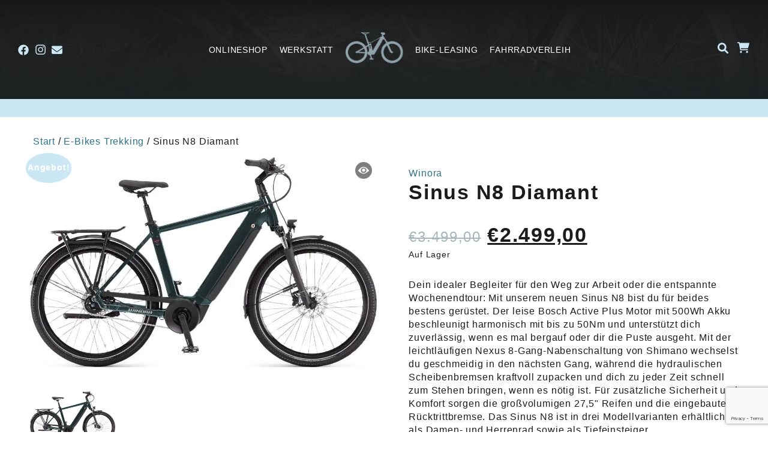

--- FILE ---
content_type: text/html; charset=UTF-8
request_url: https://www.bredstedt-bike.de/produkt/sinus-n8-diamant/
body_size: 19014
content:
<!DOCTYPE HTML><html><head lang="de"><title>Sinus N8 Diamant &#8211; E-Bike Center BredstedtE-Bike Center Bredstedt</title><meta http-equiv="Content-Type" content="text/html; charset=UTF-8"><meta name="viewport" content="width=device-width, initial-scale=1, maximum-scale=1"><meta name='robots' content='index, follow, max-image-preview:large, max-snippet:-1, max-video-preview:-1' /><title>Sinus N8 Diamant &#8211; E-Bike Center Bredstedt</title><link rel="canonical" href="https://www.bredstedt-bike.de/produkt/sinus-n8-diamant/" /><meta property="og:locale" content="de_DE" /><meta property="og:type" content="article" /><meta property="og:title" content="Sinus N8 Diamant &#8211; E-Bike Center Bredstedt" /><meta property="og:description" content="Dein idealer Begleiter für den Weg zur Arbeit oder die entspannte Wochenendtour: Mit unserem neuen Sinus N8 bist du für beides bestens gerüstet. Der leise Bosch Active Plus Motor mit 500Wh Akku beschleunigt harmonisch mit bis zu 50Nm und unterstützt dich zuverlässig, wenn es mal bergauf oder dir die Puste ausgeht. Mit der leichtläufigen Nexus [&hellip;]" /><meta property="og:url" content="https://www.bredstedt-bike.de/produkt/sinus-n8-diamant/" /><meta property="og:site_name" content="E-Bike Center Bredstedt" /><meta property="article:publisher" content="https://www.facebook.com/people/E-Bike-Center-Bredstedt/100075622675707/" /><meta property="article:modified_time" content="2026-01-17T23:06:03+00:00" /><meta property="og:image" content="https://www.bredstedt-bike.de/wp-content/uploads/prt/prop_53258_1.jpg" /><meta property="og:image:width" content="1020" /><meta property="og:image:height" content="618" /><meta property="og:image:type" content="image/jpeg" /><meta name="twitter:card" content="summary_large_image" /><meta name="twitter:label1" content="Geschätzte Lesezeit" /><meta name="twitter:data1" content="1 Minute" /> <script type="application/ld+json" class="yoast-schema-graph">{"@context":"https://schema.org","@graph":[{"@type":"WebPage","@id":"https://www.bredstedt-bike.de/produkt/sinus-n8-diamant/","url":"https://www.bredstedt-bike.de/produkt/sinus-n8-diamant/","name":"Sinus N8 Diamant &#8211; E-Bike Center Bredstedt","isPartOf":{"@id":"https://www.bredstedt-bike.de/#website"},"primaryImageOfPage":{"@id":"https://www.bredstedt-bike.de/produkt/sinus-n8-diamant/#primaryimage"},"image":{"@id":"https://www.bredstedt-bike.de/produkt/sinus-n8-diamant/#primaryimage"},"thumbnailUrl":"https://www.bredstedt-bike.de/wp-content/uploads/prt/prop_53258_1.jpg","datePublished":"2025-07-11T23:16:35+00:00","dateModified":"2026-01-17T23:06:03+00:00","breadcrumb":{"@id":"https://www.bredstedt-bike.de/produkt/sinus-n8-diamant/#breadcrumb"},"inLanguage":"de","potentialAction":[{"@type":"ReadAction","target":["https://www.bredstedt-bike.de/produkt/sinus-n8-diamant/"]}]},{"@type":"ImageObject","inLanguage":"de","@id":"https://www.bredstedt-bike.de/produkt/sinus-n8-diamant/#primaryimage","url":"https://www.bredstedt-bike.de/wp-content/uploads/prt/prop_53258_1.jpg","contentUrl":"https://www.bredstedt-bike.de/wp-content/uploads/prt/prop_53258_1.jpg","width":1020,"height":618},{"@type":"BreadcrumbList","@id":"https://www.bredstedt-bike.de/produkt/sinus-n8-diamant/#breadcrumb","itemListElement":[{"@type":"ListItem","position":1,"name":"Startseite","item":"https://www.bredstedt-bike.de/"},{"@type":"ListItem","position":2,"name":"ONLINESHOP","item":"https://www.bredstedt-bike.de/shop/"},{"@type":"ListItem","position":3,"name":"Sinus N8 Diamant"}]},{"@type":"WebSite","@id":"https://www.bredstedt-bike.de/#website","url":"https://www.bredstedt-bike.de/","name":"E-Bike Center Bredstedt","description":"","publisher":{"@id":"https://www.bredstedt-bike.de/#organization"},"potentialAction":[{"@type":"SearchAction","target":{"@type":"EntryPoint","urlTemplate":"https://www.bredstedt-bike.de/?s={search_term_string}"},"query-input":{"@type":"PropertyValueSpecification","valueRequired":true,"valueName":"search_term_string"}}],"inLanguage":"de"},{"@type":"Organization","@id":"https://www.bredstedt-bike.de/#organization","name":"NF-Bike GmbH","url":"https://www.bredstedt-bike.de/","logo":{"@type":"ImageObject","inLanguage":"de","@id":"https://www.bredstedt-bike.de/#/schema/logo/image/","url":"https://www.bredstedt-bike.de/wp-content/uploads/2022/12/hero-text-dark.png","contentUrl":"https://www.bredstedt-bike.de/wp-content/uploads/2022/12/hero-text-dark.png","width":805,"height":246,"caption":"NF-Bike GmbH"},"image":{"@id":"https://www.bredstedt-bike.de/#/schema/logo/image/"},"sameAs":["https://www.facebook.com/people/E-Bike-Center-Bredstedt/100075622675707/","https://www.instagram.com/bredstedt_bike/"]}]}</script> <link href="https://www.google.com" rel="preconnect"><link href="https://www.googletagmanager.com" rel="preconnect"><link href="https://pagead2.googlesyndication.com" rel="preconnect"><link href="https://www.gstatic.com" rel="preconnect"><style id='wp-img-auto-sizes-contain-inline-css' type='text/css'>img:is([sizes=auto i],[sizes^="auto," i]){contain-intrinsic-size:3000px 1500px}</style><style id='classic-theme-styles-inline-css' type='text/css'>/*! This file is auto-generated */
.wp-block-button__link{color:#fff;background-color:#32373c;border-radius:9999px;box-shadow:none;text-decoration:none;padding:calc(.667em + 2px) calc(1.333em + 2px);font-size:1.125em}.wp-block-file__button{background:#32373c;color:#fff;text-decoration:none}</style><link rel='stylesheet' id='contact-form-7-css' href='https://www.bredstedt-bike.de/wp-content/cache/autoptimize/css/autoptimize_single_64ac31699f5326cb3c76122498b76f66.css?ver=6.1.4' type='text/css' media='all' /><link rel='stylesheet' id='wpa-css-css' href='https://www.bredstedt-bike.de/wp-content/cache/autoptimize/css/autoptimize_single_a0b823f7ab1f0a3a563fb10c3664d2a6.css?ver=2.3.04' type='text/css' media='all' /><link rel='stylesheet' id='wc-variation-images-fancybox-css' href='https://www.bredstedt-bike.de/wp-content/cache/autoptimize/css/autoptimize_single_71cebc0cd666f182f1ab1dbe4a9f15c1.css?ver=1.3.3' type='text/css' media='all' /><link rel='stylesheet' id='wc-variation-images-frontend-css' href='https://www.bredstedt-bike.de/wp-content/cache/autoptimize/css/autoptimize_single_b8e0c0a7e78eb3dd61f2e264046deb68.css?ver=082fba8fb4f595eef927' type='text/css' media='all' /><link rel='stylesheet' id='wc-variation-images-slider-css' href='https://www.bredstedt-bike.de/wp-content/cache/autoptimize/css/autoptimize_single_a099e1e756d701389532288f04810a22.css?ver=1.3.3' type='text/css' media='all' /><link rel='stylesheet' id='photoswipe-css' href='https://www.bredstedt-bike.de/wp-content/plugins/woocommerce/assets/css/photoswipe/photoswipe.min.css?ver=10.4.3' type='text/css' media='all' /><link rel='stylesheet' id='photoswipe-default-skin-css' href='https://www.bredstedt-bike.de/wp-content/plugins/woocommerce/assets/css/photoswipe/default-skin/default-skin.min.css?ver=10.4.3' type='text/css' media='all' /><link rel='stylesheet' id='woocommerce-layout-css' href='https://www.bredstedt-bike.de/wp-content/cache/autoptimize/css/autoptimize_single_e98f5279cacaef826050eb2595082e77.css?ver=10.4.3' type='text/css' media='all' /><link rel='stylesheet' id='woocommerce-smallscreen-css' href='https://www.bredstedt-bike.de/wp-content/cache/autoptimize/css/autoptimize_single_59d266c0ea580aae1113acb3761f7ad5.css?ver=10.4.3' type='text/css' media='only screen and (max-width: 768px)' /><link rel='stylesheet' id='woocommerce-general-css' href='https://www.bredstedt-bike.de/wp-content/cache/autoptimize/css/autoptimize_single_0a5cfa15a1c3bce6319a071a84e71e83.css?ver=10.4.3' type='text/css' media='all' /><style id='woocommerce-inline-inline-css' type='text/css'>.woocommerce form .form-row .required{visibility:visible}</style><link rel='stylesheet' id='eeb-css-frontend-css' href='https://www.bredstedt-bike.de/wp-content/cache/autoptimize/css/autoptimize_single_54d4eedc552c499c4a8d6b89c23d3df1.css?ver=54d4eedc552c499c4a8d6b89c23d3df1' type='text/css' media='all' /><link rel='stylesheet' id='tridatasync-frontend-css' href='https://www.bredstedt-bike.de/wp-content/plugins/tridata-sync/assets/css/frontend.css?ver=2.1.293' type='text/css' media='all' /><link rel='stylesheet' id='woo-variation-swatches-css' href='https://www.bredstedt-bike.de/wp-content/plugins/woo-variation-swatches/assets/css/frontend.min.css?ver=1762958840' type='text/css' media='all' /><style id='woo-variation-swatches-inline-css' type='text/css'>:root{--wvs-tick:url("data:image/svg+xml;utf8,%3Csvg filter='drop-shadow(0px 0px 2px rgb(0 0 0 / .8))' xmlns='http://www.w3.org/2000/svg'  viewBox='0 0 30 30'%3E%3Cpath fill='none' stroke='%23ffffff' stroke-linecap='round' stroke-linejoin='round' stroke-width='4' d='M4 16L11 23 27 7'/%3E%3C/svg%3E");--wvs-cross:url("data:image/svg+xml;utf8,%3Csvg filter='drop-shadow(0px 0px 5px rgb(255 255 255 / .6))' xmlns='http://www.w3.org/2000/svg' width='72px' height='72px' viewBox='0 0 24 24'%3E%3Cpath fill='none' stroke='%23ff0000' stroke-linecap='round' stroke-width='0.6' d='M5 5L19 19M19 5L5 19'/%3E%3C/svg%3E");--wvs-single-product-item-width:30px;--wvs-single-product-item-height:30px;--wvs-single-product-item-font-size:16px}</style><link rel='stylesheet' id='wsgooglemapdsgvo-modal-css' href='https://www.bredstedt-bike.de/wp-content/cache/autoptimize/css/autoptimize_single_c699810419ebaf402aabb2d33065af47.css?ver=2.0.38' type='text/css' media='all' /><link rel='stylesheet' id='wsgooglemapdsgvo-frontend-css' href='https://www.bredstedt-bike.de/wp-content/cache/autoptimize/css/autoptimize_single_c471dcb89185d0c7011f3a342d44fbcd.css?ver=2.0.38' type='text/css' media='all' /><link rel='stylesheet' id='wsgdprvideo-modal-css' href='https://www.bredstedt-bike.de/wp-content/cache/autoptimize/css/autoptimize_single_c699810419ebaf402aabb2d33065af47.css?ver=2.1.15' type='text/css' media='all' /><link rel='stylesheet' id='wsgdprvideo-frontend-css' href='https://www.bredstedt-bike.de/wp-content/cache/autoptimize/css/autoptimize_single_7fe119d4d773697f37782932b941d222.css?ver=2.1.15' type='text/css' media='all' /><link rel='stylesheet' id='theme-style-ws-css' href='https://www.bredstedt-bike.de/wp-content/cache/autoptimize/css/autoptimize_single_41a82771ce0373ad09ecffdd625d0c15.css?ver=1.0.31' type='text/css' media='all' /><link rel='stylesheet' id='pwb-styles-frontend-css' href='https://www.bredstedt-bike.de/wp-content/cache/autoptimize/css/autoptimize_single_948a84da690ea4880246a305fa299fd7.css?ver=3.6.8' type='text/css' media='all' /><link rel='stylesheet' id='fancybox-styles-css' href='https://www.bredstedt-bike.de/wp-content/cache/autoptimize/css/autoptimize_single_42baea363375fbcabf5bcfb125a43452.css?ver=1.0.31' type='text/css' media='all' /><link rel='stylesheet' id='custom-styles-css' href='https://www.bredstedt-bike.de/wp-content/cache/autoptimize/css/autoptimize_single_7490b65190a8c115f8e16d7c9ea13c66.css?ver=1.0.31' type='text/css' media='all' /> <script type="text/javascript" id="gtmkit-js-before" data-cfasync="false" data-nowprocket="" data-cookieconsent="ignore">window.gtmkit_settings = {"datalayer_name":"dataLayer","console_log":false,"wc":{"use_sku":true,"pid_prefix":"","add_shipping_info":{"config":1},"add_payment_info":{"config":1},"view_item":{"config":0},"view_item_list":{"config":0},"wishlist":false,"css_selectors":{"product_list_select_item":".products .product:not(.product-category) a:not(.add_to_cart_button.ajax_add_to_cart,.add_to_wishlist),.wc-block-grid__products li:not(.product-category) a:not(.add_to_cart_button.ajax_add_to_cart,.add_to_wishlist),.woocommerce-grouped-product-list-item__label a:not(.add_to_wishlist)","product_list_element":".product,.wc-block-grid__product","product_list_exclude":"","product_list_add_to_cart":".add_to_cart_button.ajax_add_to_cart:not(.single_add_to_cart_button)"},"text":{"wp-block-handpicked-products":"Handpicked Products","wp-block-product-best-sellers":"Best Sellers","wp-block-product-category":"Product Category","wp-block-product-new":"New Products","wp-block-product-on-sale":"Products On Sale","wp-block-products-by-attribute":"Products By Attribute","wp-block-product-tag":"Product Tag","wp-block-product-top-rated":"Top Rated Products","shipping-tier-not-found":"Shipping tier not found","payment-method-not-found":"Payment method not found"}}};
		window.gtmkit_data = {"wc":{"currency":"EUR","is_cart":false,"is_checkout":false,"blocks":{}}};
		window.dataLayer = window.dataLayer || [];
				if (typeof gtag === "undefined") {
			function gtag(){dataLayer.push(arguments);}
			gtag('consent', 'default', {
				'ad_personalization': 'denied',
				'ad_storage': 'denied',
				'ad_user_data': 'denied',
				'analytics_storage': 'denied',
				'personalization_storage': 'denied',
				'functionality_storage': 'granted',
				'security_storage': 'granted',
							});
								} else if ( window.gtmkit_settings.console_log === 'on' ) {
			console.warn('GTM Kit: gtag is already defined')
		}		
//# sourceURL=gtmkit-js-before</script> <script defer id="jquery-core-js-extra" src="[data-uri]"></script> <script defer type="text/javascript" src="https://www.bredstedt-bike.de/wp-includes/js/jquery/jquery.min.js?ver=3.7.1" id="jquery-core-js"></script> <script defer type="text/javascript" src="https://www.bredstedt-bike.de/wp-includes/js/jquery/jquery-migrate.min.js?ver=3.4.1" id="jquery-migrate-js"></script> <script defer type="text/javascript" src="https://www.bredstedt-bike.de/wp-content/plugins/woocommerce/assets/js/jquery-blockui/jquery.blockUI.min.js?ver=2.7.0-wc.10.4.3" id="wc-jquery-blockui-js" data-wp-strategy="defer"></script> <script defer id="wc-add-to-cart-js-extra" src="[data-uri]"></script> <script defer type="text/javascript" src="https://www.bredstedt-bike.de/wp-content/plugins/woocommerce/assets/js/frontend/add-to-cart.min.js?ver=10.4.3" id="wc-add-to-cart-js" data-wp-strategy="defer"></script> <script type="text/javascript" src="https://www.bredstedt-bike.de/wp-content/plugins/woocommerce/assets/js/zoom/jquery.zoom.min.js?ver=1.7.21-wc.10.4.3" id="wc-zoom-js" defer="defer" data-wp-strategy="defer"></script> <script type="text/javascript" src="https://www.bredstedt-bike.de/wp-content/plugins/woocommerce/assets/js/photoswipe/photoswipe.min.js?ver=4.1.1-wc.10.4.3" id="wc-photoswipe-js" defer="defer" data-wp-strategy="defer"></script> <script type="text/javascript" src="https://www.bredstedt-bike.de/wp-content/plugins/woocommerce/assets/js/photoswipe/photoswipe-ui-default.min.js?ver=4.1.1-wc.10.4.3" id="wc-photoswipe-ui-default-js" defer="defer" data-wp-strategy="defer"></script> <script defer id="wc-single-product-js-extra" src="[data-uri]"></script> <script type="text/javascript" src="https://www.bredstedt-bike.de/wp-content/plugins/woocommerce/assets/js/frontend/single-product.min.js?ver=10.4.3" id="wc-single-product-js" defer="defer" data-wp-strategy="defer"></script> <script type="text/javascript" src="https://www.bredstedt-bike.de/wp-content/plugins/woocommerce/assets/js/js-cookie/js.cookie.min.js?ver=2.1.4-wc.10.4.3" id="wc-js-cookie-js" defer="defer" data-wp-strategy="defer"></script> <script defer id="woocommerce-js-extra" src="[data-uri]"></script> <script type="text/javascript" src="https://www.bredstedt-bike.de/wp-content/plugins/woocommerce/assets/js/frontend/woocommerce.min.js?ver=10.4.3" id="woocommerce-js" defer="defer" data-wp-strategy="defer"></script> <script type="text/javascript" id="gtmkit-container-js-after" data-cfasync="false" data-nowprocket="" data-cookieconsent="ignore">/* Google Tag Manager */
(function(w,d,s,l,i){w[l]=w[l]||[];w[l].push({'gtm.start':
new Date().getTime(),event:'gtm.js'});var f=d.getElementsByTagName(s)[0],
j=d.createElement(s),dl=l!='dataLayer'?'&l='+l:'';j.async=true;j.src=
'https://www.googletagmanager.com/gtm.js?id='+i+dl;f.parentNode.insertBefore(j,f);
})(window,document,'script','dataLayer','GTM-MS94ZD48');
/* End Google Tag Manager */

//# sourceURL=gtmkit-container-js-after</script> <script type="text/javascript" src="https://www.bredstedt-bike.de/wp-content/cache/autoptimize/js/autoptimize_single_33112f44aeb6a44f38ab990096dd9925.js?ver=2.7.0" id="gtmkit-woocommerce-js" defer="defer" data-wp-strategy="defer"></script> <script type="text/javascript" src="https://www.bredstedt-bike.de/wp-content/cache/autoptimize/js/autoptimize_single_1cff4456a6fe5eb9fb397603cd552d97.js?ver=2.7.0" id="gtmkit-cf7-js" defer="defer" data-wp-strategy="defer"></script> <script type="text/javascript" id="gtmkit-datalayer-js-before" data-cfasync="false" data-nowprocket="" data-cookieconsent="ignore">const gtmkit_dataLayer_content = {"pageType":"product-page","productType":"variable","event":"view_item","ecommerce":{"items":[{"id":"WIN_0000006214","item_id":"WIN_0000006214","item_name":"Sinus N8 Diamant","currency":"EUR","price":2499,"item_brand":"Winora","item_category":"E-Bikes Trekking"}],"value":2499,"currency":"EUR"}};
dataLayer.push( gtmkit_dataLayer_content );

//# sourceURL=gtmkit-datalayer-js-before</script> <script defer type="text/javascript" src="https://www.bredstedt-bike.de/wp-content/cache/autoptimize/js/autoptimize_single_4ad474e3e3475e508182e1073c80c80a.js?ver=8.7.2" id="vc_woocommerce-add-to-cart-js-js"></script> <script defer type="text/javascript" src="https://www.bredstedt-bike.de/wp-content/plugins/tridata-sync/assets/js/frontend.js?ver=2.1.293" id="tridatasync-frontend-js"></script> <script defer type="text/javascript" src="https://www.bredstedt-bike.de/wp-content/plugins/ws-dsgvo-maps/assets/js/modal.js?ver=2.0.38" id="wsgooglemapdsgvo-modal-js"></script> <script defer type="text/javascript" src="https://www.bredstedt-bike.de/wp-content/cache/autoptimize/js/autoptimize_single_6737a24cf61ab961eb18a71b5c78ae98.js?ver=2.0.38" id="wsgooglemapdsgvo-frontend-js"></script> <script defer type="text/javascript" src="https://www.bredstedt-bike.de/wp-content/plugins/ws-dsgvo-video/assets/js/modal.js?ver=2.1.15" id="wsgdprvideo-modal-js"></script> <script defer type="text/javascript" src="https://www.bredstedt-bike.de/wp-content/cache/autoptimize/js/autoptimize_single_4f0d2ebed104e0c3d47dff6685f413f0.js?ver=2.1.15" id="wsgdprvideo-frontend-js"></script> <link rel='shortlink' href='https://www.bredstedt-bike.de/?p=53258' /> <noscript><style>.woocommerce-product-gallery{opacity:1 !important}</style></noscript><style>.wsdsgvomaps_acception.default_map_button{padding:10px 35px;background-color:#cbe7f3;color:#000;border:0 solid #cbe7f3;border-radius:30px;box-shadow:none}.wsdsgvomaps_acception.default_map_button:hover{background-color:#9fe0f8;color:#000;border-color:#9fe0f8}.map_privacy_policy{color:#2b748b!important;font-weight:400!important;text-decoration:none!important;transition:all .5s}.map_privacy_policy:hover,.map_privacy_policy:focus{color:#4e95a7!important;text-decoration:underline!important}</style><style>.wsdsgvovideo_acception.ws-default-btn{background-color:#cbe7f3;border:0 solid #cbe7f3;color:#000;border-color:#cbe7f3;border-radius:30px;box-shadow:none}.wsdsgvovideo_acception.ws-default-btn:hover{background-color:#9fe0f8;color:#000;border-color:#9fe0f8}.wsdsgvovideo-popup{width:600px;background-color:#fff}.wsdsgvovideo-title{background-color:#fff;color:#000}.wsdsgvovideooverlay-close svg{fill:#000}.wsdsgvovideooverlay-close.wsdsgvovideooverlay-close-top svg .a{stroke:#2b748b!important}.wsdsgvovideo-description{background-color:#fff;color:#000}.privacy_policy{color:#2b748b;font-weight:400;text-decoration:none!important;transition:all .5s}.privacy_policy:hover,.privacy_policy:focus{color:#4e95a7;text-decoration:underline!important}</style><meta name="generator" content="Powered by WPBakery Page Builder - drag and drop page builder for WordPress."/> <noscript><style>.lazyload[data-src]{display:none !important}</style></noscript><style>.lazyload{background-image:none !important}.lazyload:before{background-image:none !important}</style><link rel="icon" href="https://www.bredstedt-bike.de/wp-content/uploads/2023/07/cropped-favicon-256x256-1-32x32.png" sizes="32x32" /><link rel="icon" href="https://www.bredstedt-bike.de/wp-content/uploads/2023/07/cropped-favicon-256x256-1-192x192.png" sizes="192x192" /><link rel="apple-touch-icon" href="https://www.bredstedt-bike.de/wp-content/uploads/2023/07/cropped-favicon-256x256-1-180x180.png" /><meta name="msapplication-TileImage" content="https://www.bredstedt-bike.de/wp-content/uploads/2023/07/cropped-favicon-256x256-1-270x270.png" /><style type="text/css" id="wp-custom-css">.woocommerce-result-count{visibility:hidden;height:0}.shop-filter_item label span{font-size:22px}@media screen and (max-width:480px){.shop-filter_item label span{font-size:16px}}.product-item{box-shadow:0 4px 15px 1px rgb(181 181 181/25%)}.product-item:hover{animation:zoom .5s ease-in-out}@keyframes zoom{0%{transform:scale(1,1)}50%{transform:scale(1.025,1.025)}100%{transform:scale(1,1)}}.social-icon,.header-shop-search,.header-shop-cart{transition:transform .2s}.social-icon:hover,.header-shop-search:hover,.header-shop-cart:hover{transform:scale(1.2)}.form-row input,.form-wrapper .form-row textarea,.header-search-form-box .searchform input[type=text]{transition:box-shadow ease .1s}.form-row input:focus,.form-wrapper .form-row textarea:focus,.header-search-form-box .searchform input[type=text]:focus{box-shadow:0px 0px 5px rgb(0 0 0/0.25)}.woocommerce-account .woocommerce-MyAccount-navigation ul .woocommerce-MyAccount-navigation-link{padding:5px 0 5px 15px}.page-id-11 .wpb_text_column ul li:before{top:15px}.logos-item{transition:transform .2s}.logos-item:hover{transform:scale(1.1)}.wpcf7-not-valid-tip{margin:-10px 0;padding:0 25px 15px;animation:fadeIn 2s}.wpcf7 form.invalid .wpcf7-response-output,.wpcf7 form.unaccepted .wpcf7-response-output,.wpcf7 form.payment-required .wpcf7-response-output{animation:fadeIn 2s}@keyframes fadeIn{0%{opacity:0}100%{opacity:1}}.shop-filter_item label{transition:transform 2s ease-in-out}.shop-filter_item label:hover{background-color:#f0f8ff}.shop-filter_item label:before{top:5px}.shop-filter_item label:after{top:8px}.shop-filter_item .menu-switcher{top:8px}.header-menu .menu .menu-item.has-child .sub-menu .menu-item:hover{background-color:#eee}.woocommerce-terms-and-conditions-wrapper .woocommerce-form__label-for-checkbox{display:flex!important;line-height:1.3!important;margin-top:5px;align-items:flex-start}.woocommerce-terms-and-conditions-wrapper .woocommerce-form__label-for-checkbox input{flex-basis:20px;flex-shrink:0;margin-top:1px !important}.woocommerce.single-product main{margin-top:0}@media (min-width:768px){.single-product .page-hero{height:195px !important}}@media (max-width:767px) and (min-width:481px){.single-product .page-hero{height:136px !important}}@media (max-width:480px){.single-product .page-hero{height:116px !important}}.shop-filter_item label:before{border:1px solid #708c98!important}.shop-filter_item input[type=checkbox]:checked+label:after{background:#708c98!important}</style><noscript><style>.wpb_animate_when_almost_visible{opacity:1}</style></noscript><link rel="icon" href="" type="image/x-icon"/><link rel="shortcut icon" href="" type="image/x-icon"/><link rel='stylesheet' id='wc-blocks-style-css' href='https://www.bredstedt-bike.de/wp-content/cache/autoptimize/css/autoptimize_single_e2d671c403c7e2bd09b3b298c748d0db.css?ver=wc-10.4.3' type='text/css' media='all' /></head><body class="wp-singular product-template-default single single-product postid-53258 wp-theme-Bredbike theme-Bredbike woocommerce woocommerce-page woocommerce-no-js woo-variation-swatches wvs-behavior-blur wvs-theme-bredbike wvs-mobile wvs-show-label wvs-tooltip wpb-js-composer js-comp-ver-8.7.2 vc_responsive"> <script defer src="[data-uri]"></script> <div id="root"><div class="app"><div class="app_main"><header id="header" class="header header-sticky"><div class="header-wrapper"><nav class="header-social"> <a class="social-icon lazyload" href="https://www.facebook.com/E-Bike-Center-Bredstedt-219150336758700/" style="" data-back="https://www.bredstedt-bike.de/wp-content/uploads/2022/11/fb_icon.svg"></a> <a class="social-icon lazyload" href="https://www.instagram.com/bredstedt_bike/" style="" data-back="https://www.bredstedt-bike.de/wp-content/uploads/2022/11/insta_icon.svg"></a> <a class="social-icon lazyload mail-link" href="javascript:;" data-enc-email="vasb[at]oerqfgrqg-ovxr.qr" style="" data-back="https://www.bredstedt-bike.de/wp-content/uploads/2022/11/envelope.svg" data-wpel-link="ignore"></a></nav><nav class="header-menu"><ul id="header_left_nav" class="menu"><li id="menu-item-header_left_nav_189" class="menu-item menu-item-type-post_type menu-item-object-page current_page_parent menu-item-id-189"><div class="items"><a href="https://www.bredstedt-bike.de/shop/">ONLINESHOP</a></div></li><li id="menu-item-header_left_nav_8972" class="menu-item menu-item-type-post_type menu-item-object-page menu-item-id-8972"><div class="items"><a href="https://www.bredstedt-bike.de/werkstatt/">Werkstatt</a></div></li></ul><div class="logo"> <a href="https://www.bredstedt-bike.de"> <img class="logo-icon" src="https://www.bredstedt-bike.de/wp-content/uploads/2022/11/main-logo.svg" alt="E-Bike Center Bredstedt"> </a></div><ul id="header_right_nav" class="menu"><li id="menu-item-header_right_nav_243" class="menu-item menu-item-type-post_type menu-item-object-page menu-item-id-243"><div class="items"><a href="https://www.bredstedt-bike.de/bike-leasing/">Bike-Leasing</a></div></li><li id="menu-item-header_right_nav_7870" class="menu-item menu-item-type-custom menu-item-object-custom menu-item-has-children menu-item-id-7870 has-child"><div class="items"><a target="_blank">Fahrradverleih</a><span data-from="menu-item-header_right_nav_7870" class="show_sub_menu "><i></i></span></div><ul class="sub-menu list-unstyled child-navigation"><li id="menu-item-header_right_nav_21543" class="menu-item menu-item-type-custom menu-item-object-custom menu-item-id-21543"><div class="items"><a target="_blank" href="https://www.foehr-bike.de/">Fahrradverleih Föhr</a></div></li><li id="menu-item-header_right_nav_22126" class="menu-item menu-item-type-post_type menu-item-object-page menu-item-id-22126"><div class="items"><a href="https://www.bredstedt-bike.de/fahrradverleih-bredstedt/">Fahrradverleih Bredstedt</a></div></li></ul></li></ul></nav><nav class="header-shop"><div class="header-shop-search"> <img src="https://www.bredstedt-bike.de/wp-content/themes/Bredbike/img/search.svg" alt=""></div><div class="header-shop-cart"> <a href="https://www.bredstedt-bike.de/warenkorb/"> <img src="https://www.bredstedt-bike.de/wp-content/themes/Bredbike/img/cart.svg" alt="Cart"> </a></div><div class="header-humburger"> <button id="hamb_button" class="hamburger hamburger--collapse" type="button"> <span class="hamburger-box"> <span class="hamburger-inner"></span> </span> </button></div></nav></div></header><header id="header" class="header"><div class="header-wrapper"><nav class="header-social"> <a class="social-icon" href="https://www.facebook.com/E-Bike-Center-Bredstedt-219150336758700/" style="background-image: url(https://www.bredstedt-bike.de/wp-content/uploads/2022/11/fb_icon.svg);" target="_blank"></a> <a class="social-icon" href="https://www.instagram.com/bredstedt_bike/" style="background-image: url(https://www.bredstedt-bike.de/wp-content/uploads/2022/11/insta_icon.svg);" target="_blank"></a> <a class="social-icon lazyload mail-link" href="javascript:;" data-enc-email="vasb[at]oerqfgrqg-ovxr.qr" style="" data-back="https://www.bredstedt-bike.de/wp-content/uploads/2022/11/envelope.svg" data-wpel-link="ignore"></a></nav><nav class="header-menu"><ul id="header_left_nav" class="menu"><li id="menu-item-header_left_nav_189" class="menu-item menu-item-type-post_type menu-item-object-page current_page_parent menu-item-id-189"><div class="items"><a href="https://www.bredstedt-bike.de/shop/">ONLINESHOP</a></div></li><li id="menu-item-header_left_nav_8972" class="menu-item menu-item-type-post_type menu-item-object-page menu-item-id-8972"><div class="items"><a href="https://www.bredstedt-bike.de/werkstatt/">Werkstatt</a></div></li></ul><div class="logo"> <a href="https://www.bredstedt-bike.de"> <img class="logo-icon" src="https://www.bredstedt-bike.de/wp-content/uploads/2022/11/main-logo.svg" alt="E-Bike Center Bredstedt"> </a></div><ul id="header_right_nav" class="menu"><li id="menu-item-header_right_nav_243" class="menu-item menu-item-type-post_type menu-item-object-page menu-item-id-243"><div class="items"><a href="https://www.bredstedt-bike.de/bike-leasing/">Bike-Leasing</a></div></li><li id="menu-item-header_right_nav_7870" class="menu-item menu-item-type-custom menu-item-object-custom menu-item-has-children menu-item-id-7870 has-child"><div class="items"><a target="_blank">Fahrradverleih</a><span data-from="menu-item-header_right_nav_7870" class="show_sub_menu "><i></i></span></div><ul class="sub-menu list-unstyled child-navigation"><li id="menu-item-header_right_nav_21543" class="menu-item menu-item-type-custom menu-item-object-custom menu-item-id-21543"><div class="items"><a target="_blank" href="https://www.foehr-bike.de/">Fahrradverleih Föhr</a></div></li><li id="menu-item-header_right_nav_22126" class="menu-item menu-item-type-post_type menu-item-object-page menu-item-id-22126"><div class="items"><a href="https://www.bredstedt-bike.de/fahrradverleih-bredstedt/">Fahrradverleih Bredstedt</a></div></li></ul></li></ul></nav><nav class="header-shop"><div class="header-shop-search"> <img src="https://www.bredstedt-bike.de/wp-content/themes/Bredbike/img/search.svg" alt=""></div><div class="header-shop-cart"> <a href="https://www.bredstedt-bike.de/warenkorb/"> <img src="https://www.bredstedt-bike.de/wp-content/themes/Bredbike/img/cart.svg" alt="Cart"> </a></div><div class="header-humburger"> <button id="hamb_button" class="hamburger hamburger--collapse" type="button"> <span class="hamburger-box"> <span class="hamburger-inner"></span> </span> </button></div></nav></div></header><main><div class="vc_row wpb_row vc_row-fluid"><div class="wpb_column vc_column_container vc_col-sm-12"><div class="vc_column-inner"><div class="wpb_wrapper"><div class="page-hero gradient bottom-line lazyload" style="" data-back="https://www.bredstedt-bike.de/wp-content/uploads/2023/05/gary-butterfield-PO4HEv2HAv4-unsplash-1.jpg" data-eio-rwidth="1920" data-eio-rheight="906"><div class="gradient-bg"></div></div></div></div></div></div><div class="single-product"><div id="primary" class="content-area"><main id="main" class="site-main" role="main"><nav class="woocommerce-breadcrumb" aria-label="Breadcrumb"><div class="container"> <a href="https://www.bredstedt-bike.de">Start</a>&nbsp;&#47;&nbsp;<a href="https://www.bredstedt-bike.de/produktkategorie/e-bikes-trekking/">E-Bikes Trekking</a>&nbsp;&#47;&nbsp;Sinus N8 Diamant</div></nav><div class="container"><div class="woocommerce-notices-wrapper"></div></div><div id="product-53258" class="product type-product post-53258 status-publish first instock product_cat-e-bikes-trekking has-post-thumbnail sale shipping-taxable purchasable product-type-variable"><div class="product-container"><div class="product-image-wrap"> <span class="onsale">Angebot!</span><div class="woocommerce-product-gallery woocommerce-product-gallery--with-images woocommerce-product-gallery--columns-4 images wcvi-product-gallery"
 data-columns="4"
 style="opacity: 1;"><figure class="woocommerce-product-gallery__wrapper wc-variation-images-gallery" style="height: 100%;"><div class="wc-variation-images-viewer __bottom"><div style="--swiper-navigation-color: #fff; --swiper-pagination-color: #fff" class="swiper mySwiper2"><div class="swiper-wrapper"><div class="swiper-slide selected-image"> <a href="https://www.bredstedt-bike.de/wp-content/uploads/prt/prop_53258_1.jpg" class="light-box-icon" data-fancybox=gallery> <svg fill="white" height="20px" width="20px" version="1.1" id="Layer_1" xmlns="http://www.w3.org/2000/svg" xmlns:xlink="http://www.w3.org/1999/xlink" viewBox="0 0 1.05 1.05" enable-background="new 0 0 42 42" xml:space="preserve"> <path d="M0.383 0.503c0 0.078 0.065 0.143 0.143 0.143s0.143 -0.065 0.143 -0.143 -0.065 -0.143 -0.143 -0.143 -0.143 0.065 -0.143 0.143m0.203 0.308C0.753 0.772 1.012 0.55 1.012 0.55s-0.193 -0.3 -0.45 -0.333c-0.015 -0.003 -0.065 -0.003 -0.075 -0.003 -0.25 0.025 -0.45 0.343 -0.45 0.343s0.217 0.215 0.425 0.248c0.023 0.01 0.098 0.01 0.123 0.005M0.278 0.517c0 -0.13 0.11 -0.235 0.248 -0.235s0.248 0.105 0.248 0.235S0.663 0.75 0.525 0.75s-0.248 -0.105 -0.248 -0.233"/> </svg> </a> <img class="product-image lazyload" src="[data-uri]"  alt="slider-img" data-src="https://www.bredstedt-bike.de/wp-content/uploads/prt/prop_53258_1.jpg" decoding="async" width="1020" height="618" data-eio-rwidth="1020" data-eio-rheight="618" /><noscript><img class="product-image" src="https://www.bredstedt-bike.de/wp-content/uploads/prt/prop_53258_1.jpg"  alt="slider-img" data-eio="l" /></noscript></div></div><div class="swiper-button-next"></div><div class="swiper-button-prev"></div></div><div thumbsSlider="" class="swiper mySwiper"><div class="swiper-wrapper gallery-bottom"><div class="swiper-slide"> <img src="[data-uri]"  alt="slider-img" data-src="https://www.bredstedt-bike.de/wp-content/uploads/prt/prop_53258_1.jpg" decoding="async" class="lazyload" width="1020" height="618" data-eio-rwidth="1020" data-eio-rheight="618" /><noscript><img src="https://www.bredstedt-bike.de/wp-content/uploads/prt/prop_53258_1.jpg"  alt="slider-img" data-eio="l" /></noscript></div></div></div></div></figure></div></div><div class="product-content"><div class="summary entry-summary"><div class="pwb-single-product-brands pwb-clearfix"><a href="https://www.bredstedt-bike.de/pwb-brand/winora/" title="Marke ansehen">Winora</a></div><h1 class="single-product-title">Sinus N8 Diamant</h1><p class="price"><del aria-hidden="true"><span class="woocommerce-Price-amount amount"><bdi><span class="woocommerce-Price-currencySymbol">&euro;</span>3.499,00</bdi></span></del> <span class="screen-reader-text">Ursprünglicher Preis war: &euro;3.499,00</span><ins aria-hidden="true"><span class="woocommerce-Price-amount amount"><bdi><span class="woocommerce-Price-currencySymbol">&euro;</span>2.499,00</bdi></span></ins><span class="screen-reader-text">Aktueller Preis ist: &euro;2.499,00.</span></p><p class="single-product-stock">Auf Lager</p><div class="product_desc">Dein idealer Begleiter für den Weg zur Arbeit oder die entspannte Wochenendtour: Mit unserem neuen Sinus N8 bist du für beides bestens gerüstet. Der leise Bosch Active Plus Motor mit 500Wh Akku beschleunigt harmonisch mit bis zu 50Nm und unterstützt dich zuverlässig, wenn es mal bergauf oder dir die Puste ausgeht. Mit der leichtläufigen Nexus 8-Gang-Nabenschaltung von Shimano wechselst du geschmeidig in den nächsten Gang, während die hydraulischen Scheibenbremsen kraftvoll zupacken und dich zu jeder Zeit schnell zum Stehen bringen, wenn es nötig ist. Für zusätzliche Sicherheit und Komfort sorgen die großvolumigen 27,5" Reifen und die eingebaute Rücktrittbremse. Das Sinus N8 ist in drei Modellvarianten erhältlich: als Damen- und Herrenrad sowie als Tiefeinsteiger.</div><form class="variations_form cart" action="https://www.bredstedt-bike.de/produkt/sinus-n8-diamant/" method="post" enctype='multipart/form-data' data-product_id="53258" data-product_variations="[{&quot;attributes&quot;:{&quot;attribute_pa_rahmenhoehe&quot;:&quot;48cm&quot;,&quot;attribute_pa_farbe&quot;:&quot;gruen&quot;},&quot;availability_html&quot;:&quot;&lt;p class=\&quot;stock in-stock\&quot;&gt;1 vorr\u00e4tig&lt;\/p&gt;\n&quot;,&quot;backorders_allowed&quot;:false,&quot;dimensions&quot;:{&quot;length&quot;:&quot;&quot;,&quot;width&quot;:&quot;&quot;,&quot;height&quot;:&quot;&quot;},&quot;dimensions_html&quot;:&quot;n.\u00a0a.&quot;,&quot;display_price&quot;:2499,&quot;display_regular_price&quot;:3499,&quot;image&quot;:{&quot;title&quot;:&quot;prop_53258_1&quot;,&quot;caption&quot;:&quot;&quot;,&quot;url&quot;:&quot;https:\/\/www.bredstedt-bike.de\/wp-content\/uploads\/prt\/prop_53258_1.jpg&quot;,&quot;alt&quot;:&quot;prop_53258_1&quot;,&quot;src&quot;:&quot;https:\/\/www.bredstedt-bike.de\/wp-content\/uploads\/prt\/prop_53258_1-600x364.jpg&quot;,&quot;srcset&quot;:&quot;https:\/\/www.bredstedt-bike.de\/wp-content\/uploads\/prt\/prop_53258_1-600x364.jpg 600w, https:\/\/www.bredstedt-bike.de\/wp-content\/uploads\/prt\/prop_53258_1-300x182.jpg 300w, https:\/\/www.bredstedt-bike.de\/wp-content\/uploads\/prt\/prop_53258_1-768x465.jpg 768w, https:\/\/www.bredstedt-bike.de\/wp-content\/uploads\/prt\/prop_53258_1-97x59.jpg 97w, https:\/\/www.bredstedt-bike.de\/wp-content\/uploads\/prt\/prop_53258_1-140x85.jpg 140w, https:\/\/www.bredstedt-bike.de\/wp-content\/uploads\/prt\/prop_53258_1-426x258.jpg 426w, https:\/\/www.bredstedt-bike.de\/wp-content\/uploads\/prt\/prop_53258_1-560x339.jpg 560w, https:\/\/www.bredstedt-bike.de\/wp-content\/uploads\/prt\/prop_53258_1-500x303.jpg 500w, https:\/\/www.bredstedt-bike.de\/wp-content\/uploads\/prt\/prop_53258_1.jpg 1020w&quot;,&quot;sizes&quot;:&quot;(max-width: 600px) 100vw, 600px&quot;,&quot;full_src&quot;:&quot;https:\/\/www.bredstedt-bike.de\/wp-content\/uploads\/prt\/prop_53258_1.jpg&quot;,&quot;full_src_w&quot;:1020,&quot;full_src_h&quot;:618,&quot;gallery_thumbnail_src&quot;:&quot;https:\/\/www.bredstedt-bike.de\/wp-content\/uploads\/prt\/prop_53258_1-100x100.jpg&quot;,&quot;gallery_thumbnail_src_w&quot;:100,&quot;gallery_thumbnail_src_h&quot;:100,&quot;thumb_src&quot;:&quot;https:\/\/www.bredstedt-bike.de\/wp-content\/uploads\/prt\/prop_53258_1-500x303.jpg&quot;,&quot;thumb_src_w&quot;:500,&quot;thumb_src_h&quot;:303,&quot;src_w&quot;:600,&quot;src_h&quot;:364},&quot;image_id&quot;:55549,&quot;is_downloadable&quot;:false,&quot;is_in_stock&quot;:true,&quot;is_purchasable&quot;:true,&quot;is_sold_individually&quot;:&quot;no&quot;,&quot;is_virtual&quot;:false,&quot;max_qty&quot;:1,&quot;min_qty&quot;:1,&quot;price_html&quot;:&quot;&quot;,&quot;sku&quot;:&quot;4054624124839&quot;,&quot;variation_description&quot;:&quot;&quot;,&quot;variation_id&quot;:53259,&quot;variation_is_active&quot;:true,&quot;variation_is_visible&quot;:true,&quot;weight&quot;:&quot;&quot;,&quot;weight_html&quot;:&quot;n.\u00a0a.&quot;}]"><div data-product_id="53258" data-threshold_min="30" data-threshold_max="100" data-total="1"><table class="variations" cellspacing="0" role="presentation"><tbody><tr><th class="label"><label for="pa_rahmenhoehe">Rahmenhöhe</label></th><td class="value"> <select style="display:none" id="pa_rahmenhoehe" class=" woo-variation-raw-select" name="attribute_pa_rahmenhoehe" data-attribute_name="attribute_pa_rahmenhoehe" data-show_option_none="yes"><option value="">Wählen Sie eine Option</option><option value="48cm"  selected='selected'>48cm</option></select><ul role="radiogroup" aria-label="Rahmenhöhe" class="variable-items-wrapper button-variable-items-wrapper wvs-style-squared" data-attribute_name="attribute_pa_rahmenhoehe" data-attribute_values="[&quot;48cm&quot;]"><li aria-checked="true" tabindex="2" data-attribute_name="attribute_pa_rahmenhoehe" data-wvstooltip="48cm" class="variable-item button-variable-item button-variable-item-48cm selected" title="48cm" data-title="48cm" data-value="48cm" role="radio" tabindex="0"><div class="variable-item-contents"><span class="variable-item-span variable-item-span-button">48cm</span></div></li></ul></td></tr><tr><th class="label"><label for="pa_farbe">Farbe</label></th><td class="value"> <select style="display:none" id="pa_farbe" class=" woo-variation-raw-select" name="attribute_pa_farbe" data-attribute_name="attribute_pa_farbe" data-show_option_none="yes"><option value="">Wählen Sie eine Option</option><option value="gruen"  selected='selected'>Grün</option></select><ul role="radiogroup" aria-label="Farbe" class="variable-items-wrapper button-variable-items-wrapper wvs-style-squared" data-attribute_name="attribute_pa_farbe" data-attribute_values="[&quot;gruen&quot;]"><li aria-checked="true" tabindex="2" data-attribute_name="attribute_pa_farbe" data-wvstooltip="Grün" class="variable-item button-variable-item button-variable-item-gruen selected" title="Grün" data-title="Grün" data-value="gruen" role="radio" tabindex="0"><div class="variable-item-contents"><span class="variable-item-span variable-item-span-button">Grün</span></div></li></ul><a class="reset_variations" href="#">Zurücksetzen</a></td></tr></tbody></table><div class="single_variation_wrap"><div class="woocommerce-variation single_variation" role="alert" aria-relevant="additions"></div><div class="woocommerce-variation-add-to-cart variations_button"><div class="quantity-wrapper"><span class="quantity-set quantity-minus">-</span><input type="number" class="quantity-input" name="quantity" value="1"><span class="quantity-set quantity-plus">+</span></div></div> <button type="submit" class="single_add_to_cart_button button alt">In den Warenkorb</button> <input type="hidden" name="gtmkit_product_data" value="{&quot;id&quot;:&quot;WIN_0000006214&quot;,&quot;item_id&quot;:&quot;WIN_0000006214&quot;,&quot;item_name&quot;:&quot;Sinus N8 Diamant&quot;,&quot;currency&quot;:&quot;EUR&quot;,&quot;price&quot;:2499,&quot;item_brand&quot;:&quot;Winora&quot;,&quot;item_category&quot;:&quot;E-Bikes Trekking&quot;}" /> <input type="hidden" name="add-to-cart" value="53258" /> <input type="hidden" name="product_id" value="53258" /> <input type="hidden" name="variation_id" class="variation_id" value="0" /></div></div></div></form><div id="ppcp-recaptcha-v2-container" style="margin:20px 0;"></div></div></div></div><div class="product-additional texture lines"><div class="container"><h2>Produktbeschreibung</h2><div class="product-additional-subtitle"></div><ul class="woocommerce-product-attributes shop_attributes"><li class="woocommerce-product-attributes-item"> <strong class="woocommerce-product-attributes-item__label">Kategorie:</strong> <span class="woocommerce-product-attributes-item__value"><a href="https://www.bredstedt-bike.de/produktkategorie/e-bikes-trekking/" rel="tag">E-Bikes Trekking</a></span></li><li class="woocommerce-product-attributes-item"> <strong class="woocommerce-product-attributes-item__label">Rahmenhöhe:</strong> <span class="woocommerce-product-attributes-item__value">48cm</span></li><li class="woocommerce-product-attributes-item"> <strong class="woocommerce-product-attributes-item__label">Farbe:</strong> <span class="woocommerce-product-attributes-item__value">Grün</span></li><li class="woocommerce-product-attributes-item"> <strong class="woocommerce-product-attributes-item__label">ID:</strong> <span class="woocommerce-product-attributes-item__value">WIN_0000006214</span></li></ul></div></div></div></main></div></main></div></div><footer id="footer" class="footer texture top-line" style="background-image: url(https://www.bredstedt-bike.de/wp-content/uploads/2023/05/prodigy-4-1.jpg);"><div class="footer-top"><div class="container"><div class="flex-row"><div class="footer-info"><div class="footer-logo"> <a href="https://www.bredstedt-bike.de"> <img src="[data-uri]" alt="E-Bike Center Bredstedt" data-src="https://www.bredstedt-bike.de/wp-content/uploads/2022/11/main-logo.svg" decoding="async" class="lazyload"><noscript><img src="https://www.bredstedt-bike.de/wp-content/uploads/2022/11/main-logo.svg" alt="E-Bike Center Bredstedt" data-eio="l"></noscript> </a></div><div class="footer-title">E-BIKE CENTER BREDSTEDT</div><ul class="footer-hours"><li class="footer-hours-row"><h4 class="footer-hours-title"><i class="footer-hours-icon"></i>Montag - Freitag</h4><p class="footer-hours-text">09:00 Uhr - 17:30 Uhr</p></li><li class="footer-hours-row"><h4 class="footer-hours-title"><i class="footer-hours-icon"></i>Samstag</h4><p class="footer-hours-text">09:00 Uhr - 13:00 Uhr</p></li></ul></div><div class="footer-col footer-contact"><div class="footer-widget"><h3>Kontakt</h3><div class="textwidget"><h4 class="address-icon">Adresse</h4><p>Gressstraße 4<br /> 25821 Bredstedt</p><h4 class="phone-icon">Telefon:</h4><p><a href="&#116;&#101;&#108;&#58;0&#52;671 &#52;&#48;&#52;&#57;2&#51;1" class="mail-link" data-wpel-link="ignore"><span id="eeb-208665-71257"></span><script type="text/javascript">document.getElementById("eeb-208665-71257").innerHTML = eval(decodeURIComponent("%27%30%34%36%37%31%20%34%30%34%39%32%33%31%27"))</script><noscript>*geschützt*</noscript></a></p><h4 class="email-icon">E-Mail:</h4><p><a href="javascript:;" data-enc-email="vasb[at]oerqfgrqg-ovxr.qr" class="mail-link" data-wpel-link="ignore"><span id="eeb-244897-557648"></span><script type="text/javascript">(function() {var ml="rikb-esdnfo40%t.",mi="189:=;<30576>57>43125?75",o="";for(var j=0,l=mi.length;j<l;j++) {o+=ml.charAt(mi.charCodeAt(j)-48);}document.getElementById("eeb-244897-557648").innerHTML = decodeURIComponent(o);}());</script><noscript>*geschützt*</noscript></a></p></div></div></div><nav class="footer-col footer-nav1"></nav><nav class="footer-col footer-nav2"></nav></div></div></div><div class="footer-bottom"><div class="footer-copy"><p>&copy; 2026 - NF-Bike GmbH / E-BIKE CENTER BREDSTEDT</p></div><nav class="footer-bottom-nav"> <a class="footer-bottom-link" href="https://www.bredstedt-bike.de/datenschutz/">Datenschutz</a> <a class="footer-bottom-link" href="https://www.bredstedt-bike.de/impressum/">Impressum</a></nav></div></footer><div id="mobile_menu" class="mobile_menu "><div class="mobile_menu-header"><div class="mobile_menu-social"><nav class="header-social"> <a class="social-icon lazyload" href="https://www.facebook.com/E-Bike-Center-Bredstedt-219150336758700/" style="" data-back="https://www.bredstedt-bike.de/wp-content/uploads/2022/11/fb_icon.svg"></a> <a class="social-icon lazyload" href="https://www.instagram.com/bredstedt_bike/" style="" data-back="https://www.bredstedt-bike.de/wp-content/uploads/2022/11/insta_icon.svg"></a> <a class="social-icon lazyload mail-link" href="javascript:;" data-enc-email="vasb[at]oerqfgrqg-ovxr.qr" style="" data-back="https://www.bredstedt-bike.de/wp-content/uploads/2022/11/envelope.svg" data-wpel-link="ignore"></a></nav></div> <a href="javascript:;" class="mobile_menu-close"></a></div><div class="mobile_menu-body"><ul id="mobile_menu" class="menu"><li id="menu-item-mobile_menu_13332" class="menu-item menu-item-type-post_type menu-item-object-page menu-item-home menu-item-id-13332"><div class="items"><a href="https://www.bredstedt-bike.de/">E-Bike Center</a></div></li><li id="menu-item-mobile_menu_188" class="menu-item menu-item-type-post_type menu-item-object-page current_page_parent menu-item-id-188"><div class="items"><a href="https://www.bredstedt-bike.de/shop/">ONLINESHOP</a></div></li><li id="menu-item-mobile_menu_8973" class="menu-item menu-item-type-post_type menu-item-object-page menu-item-id-8973"><div class="items"><a href="https://www.bredstedt-bike.de/werkstatt/">Werkstatt</a></div></li><li id="menu-item-mobile_menu_241" class="menu-item menu-item-type-post_type menu-item-object-page menu-item-id-241"><div class="items"><a href="https://www.bredstedt-bike.de/bike-leasing/">Bike-Leasing</a></div></li><li id="menu-item-mobile_menu_13338" class="menu-item menu-item-type-custom menu-item-object-custom menu-item-has-children menu-item-id-13338 has-child"><div class="items"><a href="https://www.foehr-bike.de/">Fahrradfahren auf Föhr</a><span data-from="menu-item-mobile_menu_13338" class="show_sub_menu "><i></i></span></div><ul class="sub-menu list-unstyled child-navigation"><li id="menu-item-mobile_menu_21597" class="menu-item menu-item-type-custom menu-item-object-custom menu-item-id-21597"><div class="items"><a target="_blank" href="https://www.foehr-bike.de/">Fahrradverleih Föhr</a></div></li><li id="menu-item-mobile_menu_22153" class="menu-item menu-item-type-post_type menu-item-object-page menu-item-id-22153"><div class="items"><a href="https://www.bredstedt-bike.de/fahrradverleih-bredstedt/">Fahrradverleih Bredstedt</a></div></li></ul></li></ul></div></div><div class="bg"></div><div class="header-search-form"><div class="header-search-form-wrapper"><div class="header-search-form-box"> <a href="javascript:;" class="header-search-form-close">&#x2715;</a><form role="search" method="get" id="searchform" class="searchform" action="https://www.bredstedt-bike.de/"><div> <label class="screen-reader-text" for="s">Suche nach:</label> <input type="text" value="" name="s" id="s" /> <input type="submit" id="searchsubmit" value="Suchen" /></div></form></div></div></div> <script type="speculationrules">{"prefetch":[{"source":"document","where":{"and":[{"href_matches":"/*"},{"not":{"href_matches":["/wp-*.php","/wp-admin/*","/wp-content/uploads/*","/wp-content/*","/wp-content/plugins/*","/wp-content/themes/Bredbike/*","/*\\?(.+)"]}},{"not":{"selector_matches":"a[rel~=\"nofollow\"]"}},{"not":{"selector_matches":".no-prefetch, .no-prefetch a"}}]},"eagerness":"conservative"}]}</script> <script type="application/ld+json">{"@context":"https://schema.org/","@graph":[{"@context":"https://schema.org/","@type":"BreadcrumbList","itemListElement":[{"@type":"ListItem","position":1,"item":{"name":"Start","@id":"https://www.bredstedt-bike.de"}},{"@type":"ListItem","position":2,"item":{"name":"E-Bikes Trekking","@id":"https://www.bredstedt-bike.de/produktkategorie/e-bikes-trekking/"}},{"@type":"ListItem","position":3,"item":{"name":"Sinus N8 Diamant","@id":"https://www.bredstedt-bike.de/produkt/sinus-n8-diamant/"}}]},{"@context":"https://schema.org/","@type":"Product","@id":"https://www.bredstedt-bike.de/produkt/sinus-n8-diamant/#product","name":"Sinus N8 Diamant","url":"https://www.bredstedt-bike.de/produkt/sinus-n8-diamant/","description":"Dein idealer Begleiter f\u00fcr den Weg zur Arbeit oder die entspannte Wochenendtour: Mit unserem neuen Sinus N8 bist du f\u00fcr beides bestens ger\u00fcstet. Der leise Bosch Active Plus Motor mit 500Wh Akku beschleunigt harmonisch mit bis zu 50Nm und unterst\u00fctzt dich zuverl\u00e4ssig, wenn es mal bergauf oder dir die Puste ausgeht. Mit der leichtl\u00e4ufigen Nexus 8-Gang-Nabenschaltung von Shimano wechselst du geschmeidig in den n\u00e4chsten Gang, w\u00e4hrend die hydraulischen Scheibenbremsen kraftvoll zupacken und dich zu jeder Zeit schnell zum Stehen bringen, wenn es n\u00f6tig ist. F\u00fcr zus\u00e4tzliche Sicherheit und Komfort sorgen die gro\u00dfvolumigen 27,5\" Reifen und die eingebaute R\u00fccktrittbremse. Das Sinus N8 ist in drei Modellvarianten erh\u00e4ltlich: als Damen- und Herrenrad sowie als Tiefeinsteiger.","image":"https://www.bredstedt-bike.de/wp-content/uploads/prt/prop_53258_1.jpg","sku":"WIN_0000006214","offers":[{"@type":"Offer","priceSpecification":[{"@type":"UnitPriceSpecification","price":"2499.00","priceCurrency":"EUR","valueAddedTaxIncluded":false,"validThrough":"2027-12-31"}],"priceValidUntil":"2027-12-31","availability":"https://schema.org/InStock","url":"https://www.bredstedt-bike.de/produkt/sinus-n8-diamant/","seller":{"@type":"Organization","name":"E-Bike Center Bredstedt","url":"https://www.bredstedt-bike.de"}}],"brand":[{"@type":"Brand","name":"Winora"}]}]}</script> <div class="pswp" tabindex="-1" role="dialog" aria-hidden="true"><div class="pswp__bg"></div><div class="pswp__scroll-wrap"><div class="pswp__container"><div class="pswp__item"></div><div class="pswp__item"></div><div class="pswp__item"></div></div><div class="pswp__ui pswp__ui--hidden"><div class="pswp__top-bar"><div class="pswp__counter"></div> <button class="pswp__button pswp__button--close" aria-label="Schließen (Esc)"></button> <button class="pswp__button pswp__button--share" aria-label="Teilen"></button> <button class="pswp__button pswp__button--fs" aria-label="Vollbildmodus wechseln"></button> <button class="pswp__button pswp__button--zoom" aria-label="Vergrößern/Verkleinern"></button><div class="pswp__preloader"><div class="pswp__preloader__icn"><div class="pswp__preloader__cut"><div class="pswp__preloader__donut"></div></div></div></div></div><div class="pswp__share-modal pswp__share-modal--hidden pswp__single-tap"><div class="pswp__share-tooltip"></div></div> <button class="pswp__button pswp__button--arrow--left" aria-label="Zurück (linke Pfeiltaste)"></button> <button class="pswp__button pswp__button--arrow--right" aria-label="Weiter (rechte Pfeiltaste)"></button><div class="pswp__caption"><div class="pswp__caption__center"></div></div></div></div></div> <script defer src="[data-uri]"></script> <script type="text/template" id="tmpl-variation-template"><div class="woocommerce-variation-description">{{{ data.variation.variation_description }}}</div>
	<div class="woocommerce-variation-price">{{{ data.variation.price_html }}}</div>
	<div class="woocommerce-variation-availability">{{{ data.variation.availability_html }}}</div></script> <script type="text/template" id="tmpl-unavailable-variation-template"><p>Dieses Produkt ist leider nicht verfügbar. Bitte wählen Sie eine andere Kombination.</p></script> <script defer id="eio-lazy-load-js-before" src="[data-uri]"></script> <script defer type="text/javascript" src="https://www.bredstedt-bike.de/wp-content/plugins/ewww-image-optimizer/includes/lazysizes.min.js?ver=831" id="eio-lazy-load-js" data-wp-strategy="async"></script> <script defer type="text/javascript" src="https://www.bredstedt-bike.de/wp-includes/js/dist/hooks.min.js?ver=dd5603f07f9220ed27f1" id="wp-hooks-js"></script> <script defer type="text/javascript" src="https://www.bredstedt-bike.de/wp-includes/js/dist/i18n.min.js?ver=c26c3dc7bed366793375" id="wp-i18n-js"></script> <script defer id="wp-i18n-js-after" src="[data-uri]"></script> <script defer type="text/javascript" src="https://www.bredstedt-bike.de/wp-content/cache/autoptimize/js/autoptimize_single_96e7dc3f0e8559e4a3f3ca40b17ab9c3.js?ver=6.1.4" id="swv-js"></script> <script defer id="contact-form-7-js-translations" src="[data-uri]"></script> <script defer id="contact-form-7-js-before" src="[data-uri]"></script> <script defer type="text/javascript" src="https://www.bredstedt-bike.de/wp-content/cache/autoptimize/js/autoptimize_single_2912c657d0592cc532dff73d0d2ce7bb.js?ver=6.1.4" id="contact-form-7-js"></script> <script defer type="text/javascript" src="https://www.bredstedt-bike.de/wp-content/cache/autoptimize/js/autoptimize_single_88a6be9d65250bef59a48b7e4a7e8f68.js?ver=2.3.04" id="wpascript-js"></script> <script defer id="wpascript-js-after" src="[data-uri]"></script> <script defer type="text/javascript" src="https://www.bredstedt-bike.de/wp-content/cache/autoptimize/js/autoptimize_single_678b7f3f29e3de9e7035baa869e2e764.js?ver=1.3.3" id="wc-variation-images-fancybox-js"></script> <script defer type="text/javascript" src="https://www.bredstedt-bike.de/wp-content/cache/autoptimize/js/autoptimize_single_e893f6612955d6948862805aae1393d1.js?ver=1.3.3" id="wc-variation-images-slider-js"></script> <script defer id="wc-variation-images-frontend-js-extra" src="[data-uri]"></script> <script defer type="text/javascript" src="https://www.bredstedt-bike.de/wp-content/cache/autoptimize/js/autoptimize_single_bf504085e8c767a59c5ccf0a9829dbe0.js?ver=6f95f9c59266d3159eb2" id="wc-variation-images-frontend-js"></script> <script defer type="text/javascript" src="https://www.bredstedt-bike.de/wp-content/cache/autoptimize/js/autoptimize_single_2c542c9989f589cd5318f5cef6a9ecd7.js?ver=2c542c9989f589cd5318f5cef6a9ecd7" id="eeb-js-frontend-js"></script> <script defer id="gtmkit-delay-js-before" src="[data-uri]"></script> <script defer type="text/javascript" src="https://www.bredstedt-bike.de/wp-includes/js/underscore.min.js?ver=1.13.7" id="underscore-js"></script> <script defer id="wp-util-js-extra" src="[data-uri]"></script> <script defer type="text/javascript" src="https://www.bredstedt-bike.de/wp-includes/js/wp-util.min.js?ver=532019b377d05d2b3ddcf301ef7aca2a" id="wp-util-js"></script> <script defer id="wp-api-request-js-extra" src="[data-uri]"></script> <script defer type="text/javascript" src="https://www.bredstedt-bike.de/wp-includes/js/api-request.min.js?ver=532019b377d05d2b3ddcf301ef7aca2a" id="wp-api-request-js"></script> <script defer type="text/javascript" src="https://www.bredstedt-bike.de/wp-includes/js/dist/url.min.js?ver=9e178c9516d1222dc834" id="wp-url-js"></script> <script defer id="wp-api-fetch-js-translations" src="[data-uri]"></script> <script defer type="text/javascript" src="https://www.bredstedt-bike.de/wp-includes/js/dist/api-fetch.min.js?ver=3a4d9af2b423048b0dee" id="wp-api-fetch-js"></script> <script defer id="wp-api-fetch-js-after" src="[data-uri]"></script> <script defer type="text/javascript" src="https://www.bredstedt-bike.de/wp-includes/js/dist/vendor/wp-polyfill.min.js?ver=3.15.0" id="wp-polyfill-js"></script> <script defer id="woo-variation-swatches-js-extra" src="[data-uri]"></script> <script defer type="text/javascript" src="https://www.bredstedt-bike.de/wp-content/plugins/woo-variation-swatches/assets/js/frontend.min.js?ver=1762958840" id="woo-variation-swatches-js"></script> <script defer id="pwb-functions-frontend-js-extra" src="[data-uri]"></script> <script defer type="text/javascript" src="https://www.bredstedt-bike.de/wp-content/cache/autoptimize/js/autoptimize_single_05ad6dc01de1366fbfeb22228751602d.js?ver=25bf59070626bf26de92" id="pwb-functions-frontend-js"></script> <script defer type="text/javascript" src="https://www.bredstedt-bike.de/wp-content/plugins/woocommerce/assets/js/sourcebuster/sourcebuster.min.js?ver=10.4.3" id="sourcebuster-js-js"></script> <script defer id="wc-order-attribution-js-extra" src="[data-uri]"></script> <script defer type="text/javascript" src="https://www.bredstedt-bike.de/wp-content/plugins/woocommerce/assets/js/frontend/order-attribution.min.js?ver=10.4.3" id="wc-order-attribution-js"></script> <script defer id="pprh_prefetch_flying_pages-js-extra" src="[data-uri]"></script> <script defer type="text/javascript" src="https://www.bredstedt-bike.de/wp-content/plugins/pre-party-browser-hints/js/flying-pages.min.js?ver=532019b377d05d2b3ddcf301ef7aca2a" id="pprh_prefetch_flying_pages-js"></script> <script defer type="text/javascript" src="https://www.google.com/recaptcha/api.js?render=6LeUbIApAAAAACvhEnpb1kjId47Q_oD37yZu9CtJ&amp;ver=3.0" id="google-recaptcha-js"></script> <script defer id="wpcf7-recaptcha-js-before" src="[data-uri]"></script> <script defer type="text/javascript" src="https://www.bredstedt-bike.de/wp-content/cache/autoptimize/js/autoptimize_single_ec0187677793456f98473f49d9e9b95f.js?ver=6.1.4" id="wpcf7-recaptcha-js"></script> <script defer type="text/javascript" src="https://www.bredstedt-bike.de/wp-content/cache/autoptimize/js/autoptimize_single_fc6bb705deef2f04fa48111950bcae11.js?ver=1.0.31" id="slick-scripts-js"></script> <script defer type="text/javascript" src="https://www.bredstedt-bike.de/wp-content/cache/autoptimize/js/autoptimize_single_a1fb4aaee1dcbfd24e6ec0fd67ab9645.js?ver=1.0.31" id="mask-scripts-js"></script> <script defer type="text/javascript" src="https://www.bredstedt-bike.de/wp-content/themes/Bredbike/dev/js/libs/jquery.fancybox.min.js?ver=1.0.31" id="fancybox-scripts-js"></script> <script defer type="text/javascript" src="https://www.bredstedt-bike.de/wp-content/cache/autoptimize/js/autoptimize_single_4b8e947921baedc4cad80e331b2837a0.js?ver=1.0.31" id="common-scripts-js"></script> <script defer type="text/javascript" src="https://www.bredstedt-bike.de/wp-content/cache/autoptimize/js/autoptimize_single_876499efa80dfb1a036aa2a4868488d2.js?ver=1.0.31" id="ajax-state-manager-js"></script> <script defer id="wc-add-to-cart-variation-js-extra" src="[data-uri]"></script> <script type="text/javascript" src="https://www.bredstedt-bike.de/wp-content/plugins/woocommerce/assets/js/frontend/add-to-cart-variation.min.js?ver=10.4.3" id="wc-add-to-cart-variation-js" defer="defer" data-wp-strategy="defer"></script> </div></body></html><!-- WP Fastest Cache file was created in 0.325 seconds, on January 18, 2026 @ 03:00 -->

--- FILE ---
content_type: text/html; charset=utf-8
request_url: https://www.google.com/recaptcha/api2/anchor?ar=1&k=6LeUbIApAAAAACvhEnpb1kjId47Q_oD37yZu9CtJ&co=aHR0cHM6Ly93d3cuYnJlZHN0ZWR0LWJpa2UuZGU6NDQz&hl=en&v=PoyoqOPhxBO7pBk68S4YbpHZ&size=invisible&anchor-ms=20000&execute-ms=30000&cb=nic1ispzwyb
body_size: 48706
content:
<!DOCTYPE HTML><html dir="ltr" lang="en"><head><meta http-equiv="Content-Type" content="text/html; charset=UTF-8">
<meta http-equiv="X-UA-Compatible" content="IE=edge">
<title>reCAPTCHA</title>
<style type="text/css">
/* cyrillic-ext */
@font-face {
  font-family: 'Roboto';
  font-style: normal;
  font-weight: 400;
  font-stretch: 100%;
  src: url(//fonts.gstatic.com/s/roboto/v48/KFO7CnqEu92Fr1ME7kSn66aGLdTylUAMa3GUBHMdazTgWw.woff2) format('woff2');
  unicode-range: U+0460-052F, U+1C80-1C8A, U+20B4, U+2DE0-2DFF, U+A640-A69F, U+FE2E-FE2F;
}
/* cyrillic */
@font-face {
  font-family: 'Roboto';
  font-style: normal;
  font-weight: 400;
  font-stretch: 100%;
  src: url(//fonts.gstatic.com/s/roboto/v48/KFO7CnqEu92Fr1ME7kSn66aGLdTylUAMa3iUBHMdazTgWw.woff2) format('woff2');
  unicode-range: U+0301, U+0400-045F, U+0490-0491, U+04B0-04B1, U+2116;
}
/* greek-ext */
@font-face {
  font-family: 'Roboto';
  font-style: normal;
  font-weight: 400;
  font-stretch: 100%;
  src: url(//fonts.gstatic.com/s/roboto/v48/KFO7CnqEu92Fr1ME7kSn66aGLdTylUAMa3CUBHMdazTgWw.woff2) format('woff2');
  unicode-range: U+1F00-1FFF;
}
/* greek */
@font-face {
  font-family: 'Roboto';
  font-style: normal;
  font-weight: 400;
  font-stretch: 100%;
  src: url(//fonts.gstatic.com/s/roboto/v48/KFO7CnqEu92Fr1ME7kSn66aGLdTylUAMa3-UBHMdazTgWw.woff2) format('woff2');
  unicode-range: U+0370-0377, U+037A-037F, U+0384-038A, U+038C, U+038E-03A1, U+03A3-03FF;
}
/* math */
@font-face {
  font-family: 'Roboto';
  font-style: normal;
  font-weight: 400;
  font-stretch: 100%;
  src: url(//fonts.gstatic.com/s/roboto/v48/KFO7CnqEu92Fr1ME7kSn66aGLdTylUAMawCUBHMdazTgWw.woff2) format('woff2');
  unicode-range: U+0302-0303, U+0305, U+0307-0308, U+0310, U+0312, U+0315, U+031A, U+0326-0327, U+032C, U+032F-0330, U+0332-0333, U+0338, U+033A, U+0346, U+034D, U+0391-03A1, U+03A3-03A9, U+03B1-03C9, U+03D1, U+03D5-03D6, U+03F0-03F1, U+03F4-03F5, U+2016-2017, U+2034-2038, U+203C, U+2040, U+2043, U+2047, U+2050, U+2057, U+205F, U+2070-2071, U+2074-208E, U+2090-209C, U+20D0-20DC, U+20E1, U+20E5-20EF, U+2100-2112, U+2114-2115, U+2117-2121, U+2123-214F, U+2190, U+2192, U+2194-21AE, U+21B0-21E5, U+21F1-21F2, U+21F4-2211, U+2213-2214, U+2216-22FF, U+2308-230B, U+2310, U+2319, U+231C-2321, U+2336-237A, U+237C, U+2395, U+239B-23B7, U+23D0, U+23DC-23E1, U+2474-2475, U+25AF, U+25B3, U+25B7, U+25BD, U+25C1, U+25CA, U+25CC, U+25FB, U+266D-266F, U+27C0-27FF, U+2900-2AFF, U+2B0E-2B11, U+2B30-2B4C, U+2BFE, U+3030, U+FF5B, U+FF5D, U+1D400-1D7FF, U+1EE00-1EEFF;
}
/* symbols */
@font-face {
  font-family: 'Roboto';
  font-style: normal;
  font-weight: 400;
  font-stretch: 100%;
  src: url(//fonts.gstatic.com/s/roboto/v48/KFO7CnqEu92Fr1ME7kSn66aGLdTylUAMaxKUBHMdazTgWw.woff2) format('woff2');
  unicode-range: U+0001-000C, U+000E-001F, U+007F-009F, U+20DD-20E0, U+20E2-20E4, U+2150-218F, U+2190, U+2192, U+2194-2199, U+21AF, U+21E6-21F0, U+21F3, U+2218-2219, U+2299, U+22C4-22C6, U+2300-243F, U+2440-244A, U+2460-24FF, U+25A0-27BF, U+2800-28FF, U+2921-2922, U+2981, U+29BF, U+29EB, U+2B00-2BFF, U+4DC0-4DFF, U+FFF9-FFFB, U+10140-1018E, U+10190-1019C, U+101A0, U+101D0-101FD, U+102E0-102FB, U+10E60-10E7E, U+1D2C0-1D2D3, U+1D2E0-1D37F, U+1F000-1F0FF, U+1F100-1F1AD, U+1F1E6-1F1FF, U+1F30D-1F30F, U+1F315, U+1F31C, U+1F31E, U+1F320-1F32C, U+1F336, U+1F378, U+1F37D, U+1F382, U+1F393-1F39F, U+1F3A7-1F3A8, U+1F3AC-1F3AF, U+1F3C2, U+1F3C4-1F3C6, U+1F3CA-1F3CE, U+1F3D4-1F3E0, U+1F3ED, U+1F3F1-1F3F3, U+1F3F5-1F3F7, U+1F408, U+1F415, U+1F41F, U+1F426, U+1F43F, U+1F441-1F442, U+1F444, U+1F446-1F449, U+1F44C-1F44E, U+1F453, U+1F46A, U+1F47D, U+1F4A3, U+1F4B0, U+1F4B3, U+1F4B9, U+1F4BB, U+1F4BF, U+1F4C8-1F4CB, U+1F4D6, U+1F4DA, U+1F4DF, U+1F4E3-1F4E6, U+1F4EA-1F4ED, U+1F4F7, U+1F4F9-1F4FB, U+1F4FD-1F4FE, U+1F503, U+1F507-1F50B, U+1F50D, U+1F512-1F513, U+1F53E-1F54A, U+1F54F-1F5FA, U+1F610, U+1F650-1F67F, U+1F687, U+1F68D, U+1F691, U+1F694, U+1F698, U+1F6AD, U+1F6B2, U+1F6B9-1F6BA, U+1F6BC, U+1F6C6-1F6CF, U+1F6D3-1F6D7, U+1F6E0-1F6EA, U+1F6F0-1F6F3, U+1F6F7-1F6FC, U+1F700-1F7FF, U+1F800-1F80B, U+1F810-1F847, U+1F850-1F859, U+1F860-1F887, U+1F890-1F8AD, U+1F8B0-1F8BB, U+1F8C0-1F8C1, U+1F900-1F90B, U+1F93B, U+1F946, U+1F984, U+1F996, U+1F9E9, U+1FA00-1FA6F, U+1FA70-1FA7C, U+1FA80-1FA89, U+1FA8F-1FAC6, U+1FACE-1FADC, U+1FADF-1FAE9, U+1FAF0-1FAF8, U+1FB00-1FBFF;
}
/* vietnamese */
@font-face {
  font-family: 'Roboto';
  font-style: normal;
  font-weight: 400;
  font-stretch: 100%;
  src: url(//fonts.gstatic.com/s/roboto/v48/KFO7CnqEu92Fr1ME7kSn66aGLdTylUAMa3OUBHMdazTgWw.woff2) format('woff2');
  unicode-range: U+0102-0103, U+0110-0111, U+0128-0129, U+0168-0169, U+01A0-01A1, U+01AF-01B0, U+0300-0301, U+0303-0304, U+0308-0309, U+0323, U+0329, U+1EA0-1EF9, U+20AB;
}
/* latin-ext */
@font-face {
  font-family: 'Roboto';
  font-style: normal;
  font-weight: 400;
  font-stretch: 100%;
  src: url(//fonts.gstatic.com/s/roboto/v48/KFO7CnqEu92Fr1ME7kSn66aGLdTylUAMa3KUBHMdazTgWw.woff2) format('woff2');
  unicode-range: U+0100-02BA, U+02BD-02C5, U+02C7-02CC, U+02CE-02D7, U+02DD-02FF, U+0304, U+0308, U+0329, U+1D00-1DBF, U+1E00-1E9F, U+1EF2-1EFF, U+2020, U+20A0-20AB, U+20AD-20C0, U+2113, U+2C60-2C7F, U+A720-A7FF;
}
/* latin */
@font-face {
  font-family: 'Roboto';
  font-style: normal;
  font-weight: 400;
  font-stretch: 100%;
  src: url(//fonts.gstatic.com/s/roboto/v48/KFO7CnqEu92Fr1ME7kSn66aGLdTylUAMa3yUBHMdazQ.woff2) format('woff2');
  unicode-range: U+0000-00FF, U+0131, U+0152-0153, U+02BB-02BC, U+02C6, U+02DA, U+02DC, U+0304, U+0308, U+0329, U+2000-206F, U+20AC, U+2122, U+2191, U+2193, U+2212, U+2215, U+FEFF, U+FFFD;
}
/* cyrillic-ext */
@font-face {
  font-family: 'Roboto';
  font-style: normal;
  font-weight: 500;
  font-stretch: 100%;
  src: url(//fonts.gstatic.com/s/roboto/v48/KFO7CnqEu92Fr1ME7kSn66aGLdTylUAMa3GUBHMdazTgWw.woff2) format('woff2');
  unicode-range: U+0460-052F, U+1C80-1C8A, U+20B4, U+2DE0-2DFF, U+A640-A69F, U+FE2E-FE2F;
}
/* cyrillic */
@font-face {
  font-family: 'Roboto';
  font-style: normal;
  font-weight: 500;
  font-stretch: 100%;
  src: url(//fonts.gstatic.com/s/roboto/v48/KFO7CnqEu92Fr1ME7kSn66aGLdTylUAMa3iUBHMdazTgWw.woff2) format('woff2');
  unicode-range: U+0301, U+0400-045F, U+0490-0491, U+04B0-04B1, U+2116;
}
/* greek-ext */
@font-face {
  font-family: 'Roboto';
  font-style: normal;
  font-weight: 500;
  font-stretch: 100%;
  src: url(//fonts.gstatic.com/s/roboto/v48/KFO7CnqEu92Fr1ME7kSn66aGLdTylUAMa3CUBHMdazTgWw.woff2) format('woff2');
  unicode-range: U+1F00-1FFF;
}
/* greek */
@font-face {
  font-family: 'Roboto';
  font-style: normal;
  font-weight: 500;
  font-stretch: 100%;
  src: url(//fonts.gstatic.com/s/roboto/v48/KFO7CnqEu92Fr1ME7kSn66aGLdTylUAMa3-UBHMdazTgWw.woff2) format('woff2');
  unicode-range: U+0370-0377, U+037A-037F, U+0384-038A, U+038C, U+038E-03A1, U+03A3-03FF;
}
/* math */
@font-face {
  font-family: 'Roboto';
  font-style: normal;
  font-weight: 500;
  font-stretch: 100%;
  src: url(//fonts.gstatic.com/s/roboto/v48/KFO7CnqEu92Fr1ME7kSn66aGLdTylUAMawCUBHMdazTgWw.woff2) format('woff2');
  unicode-range: U+0302-0303, U+0305, U+0307-0308, U+0310, U+0312, U+0315, U+031A, U+0326-0327, U+032C, U+032F-0330, U+0332-0333, U+0338, U+033A, U+0346, U+034D, U+0391-03A1, U+03A3-03A9, U+03B1-03C9, U+03D1, U+03D5-03D6, U+03F0-03F1, U+03F4-03F5, U+2016-2017, U+2034-2038, U+203C, U+2040, U+2043, U+2047, U+2050, U+2057, U+205F, U+2070-2071, U+2074-208E, U+2090-209C, U+20D0-20DC, U+20E1, U+20E5-20EF, U+2100-2112, U+2114-2115, U+2117-2121, U+2123-214F, U+2190, U+2192, U+2194-21AE, U+21B0-21E5, U+21F1-21F2, U+21F4-2211, U+2213-2214, U+2216-22FF, U+2308-230B, U+2310, U+2319, U+231C-2321, U+2336-237A, U+237C, U+2395, U+239B-23B7, U+23D0, U+23DC-23E1, U+2474-2475, U+25AF, U+25B3, U+25B7, U+25BD, U+25C1, U+25CA, U+25CC, U+25FB, U+266D-266F, U+27C0-27FF, U+2900-2AFF, U+2B0E-2B11, U+2B30-2B4C, U+2BFE, U+3030, U+FF5B, U+FF5D, U+1D400-1D7FF, U+1EE00-1EEFF;
}
/* symbols */
@font-face {
  font-family: 'Roboto';
  font-style: normal;
  font-weight: 500;
  font-stretch: 100%;
  src: url(//fonts.gstatic.com/s/roboto/v48/KFO7CnqEu92Fr1ME7kSn66aGLdTylUAMaxKUBHMdazTgWw.woff2) format('woff2');
  unicode-range: U+0001-000C, U+000E-001F, U+007F-009F, U+20DD-20E0, U+20E2-20E4, U+2150-218F, U+2190, U+2192, U+2194-2199, U+21AF, U+21E6-21F0, U+21F3, U+2218-2219, U+2299, U+22C4-22C6, U+2300-243F, U+2440-244A, U+2460-24FF, U+25A0-27BF, U+2800-28FF, U+2921-2922, U+2981, U+29BF, U+29EB, U+2B00-2BFF, U+4DC0-4DFF, U+FFF9-FFFB, U+10140-1018E, U+10190-1019C, U+101A0, U+101D0-101FD, U+102E0-102FB, U+10E60-10E7E, U+1D2C0-1D2D3, U+1D2E0-1D37F, U+1F000-1F0FF, U+1F100-1F1AD, U+1F1E6-1F1FF, U+1F30D-1F30F, U+1F315, U+1F31C, U+1F31E, U+1F320-1F32C, U+1F336, U+1F378, U+1F37D, U+1F382, U+1F393-1F39F, U+1F3A7-1F3A8, U+1F3AC-1F3AF, U+1F3C2, U+1F3C4-1F3C6, U+1F3CA-1F3CE, U+1F3D4-1F3E0, U+1F3ED, U+1F3F1-1F3F3, U+1F3F5-1F3F7, U+1F408, U+1F415, U+1F41F, U+1F426, U+1F43F, U+1F441-1F442, U+1F444, U+1F446-1F449, U+1F44C-1F44E, U+1F453, U+1F46A, U+1F47D, U+1F4A3, U+1F4B0, U+1F4B3, U+1F4B9, U+1F4BB, U+1F4BF, U+1F4C8-1F4CB, U+1F4D6, U+1F4DA, U+1F4DF, U+1F4E3-1F4E6, U+1F4EA-1F4ED, U+1F4F7, U+1F4F9-1F4FB, U+1F4FD-1F4FE, U+1F503, U+1F507-1F50B, U+1F50D, U+1F512-1F513, U+1F53E-1F54A, U+1F54F-1F5FA, U+1F610, U+1F650-1F67F, U+1F687, U+1F68D, U+1F691, U+1F694, U+1F698, U+1F6AD, U+1F6B2, U+1F6B9-1F6BA, U+1F6BC, U+1F6C6-1F6CF, U+1F6D3-1F6D7, U+1F6E0-1F6EA, U+1F6F0-1F6F3, U+1F6F7-1F6FC, U+1F700-1F7FF, U+1F800-1F80B, U+1F810-1F847, U+1F850-1F859, U+1F860-1F887, U+1F890-1F8AD, U+1F8B0-1F8BB, U+1F8C0-1F8C1, U+1F900-1F90B, U+1F93B, U+1F946, U+1F984, U+1F996, U+1F9E9, U+1FA00-1FA6F, U+1FA70-1FA7C, U+1FA80-1FA89, U+1FA8F-1FAC6, U+1FACE-1FADC, U+1FADF-1FAE9, U+1FAF0-1FAF8, U+1FB00-1FBFF;
}
/* vietnamese */
@font-face {
  font-family: 'Roboto';
  font-style: normal;
  font-weight: 500;
  font-stretch: 100%;
  src: url(//fonts.gstatic.com/s/roboto/v48/KFO7CnqEu92Fr1ME7kSn66aGLdTylUAMa3OUBHMdazTgWw.woff2) format('woff2');
  unicode-range: U+0102-0103, U+0110-0111, U+0128-0129, U+0168-0169, U+01A0-01A1, U+01AF-01B0, U+0300-0301, U+0303-0304, U+0308-0309, U+0323, U+0329, U+1EA0-1EF9, U+20AB;
}
/* latin-ext */
@font-face {
  font-family: 'Roboto';
  font-style: normal;
  font-weight: 500;
  font-stretch: 100%;
  src: url(//fonts.gstatic.com/s/roboto/v48/KFO7CnqEu92Fr1ME7kSn66aGLdTylUAMa3KUBHMdazTgWw.woff2) format('woff2');
  unicode-range: U+0100-02BA, U+02BD-02C5, U+02C7-02CC, U+02CE-02D7, U+02DD-02FF, U+0304, U+0308, U+0329, U+1D00-1DBF, U+1E00-1E9F, U+1EF2-1EFF, U+2020, U+20A0-20AB, U+20AD-20C0, U+2113, U+2C60-2C7F, U+A720-A7FF;
}
/* latin */
@font-face {
  font-family: 'Roboto';
  font-style: normal;
  font-weight: 500;
  font-stretch: 100%;
  src: url(//fonts.gstatic.com/s/roboto/v48/KFO7CnqEu92Fr1ME7kSn66aGLdTylUAMa3yUBHMdazQ.woff2) format('woff2');
  unicode-range: U+0000-00FF, U+0131, U+0152-0153, U+02BB-02BC, U+02C6, U+02DA, U+02DC, U+0304, U+0308, U+0329, U+2000-206F, U+20AC, U+2122, U+2191, U+2193, U+2212, U+2215, U+FEFF, U+FFFD;
}
/* cyrillic-ext */
@font-face {
  font-family: 'Roboto';
  font-style: normal;
  font-weight: 900;
  font-stretch: 100%;
  src: url(//fonts.gstatic.com/s/roboto/v48/KFO7CnqEu92Fr1ME7kSn66aGLdTylUAMa3GUBHMdazTgWw.woff2) format('woff2');
  unicode-range: U+0460-052F, U+1C80-1C8A, U+20B4, U+2DE0-2DFF, U+A640-A69F, U+FE2E-FE2F;
}
/* cyrillic */
@font-face {
  font-family: 'Roboto';
  font-style: normal;
  font-weight: 900;
  font-stretch: 100%;
  src: url(//fonts.gstatic.com/s/roboto/v48/KFO7CnqEu92Fr1ME7kSn66aGLdTylUAMa3iUBHMdazTgWw.woff2) format('woff2');
  unicode-range: U+0301, U+0400-045F, U+0490-0491, U+04B0-04B1, U+2116;
}
/* greek-ext */
@font-face {
  font-family: 'Roboto';
  font-style: normal;
  font-weight: 900;
  font-stretch: 100%;
  src: url(//fonts.gstatic.com/s/roboto/v48/KFO7CnqEu92Fr1ME7kSn66aGLdTylUAMa3CUBHMdazTgWw.woff2) format('woff2');
  unicode-range: U+1F00-1FFF;
}
/* greek */
@font-face {
  font-family: 'Roboto';
  font-style: normal;
  font-weight: 900;
  font-stretch: 100%;
  src: url(//fonts.gstatic.com/s/roboto/v48/KFO7CnqEu92Fr1ME7kSn66aGLdTylUAMa3-UBHMdazTgWw.woff2) format('woff2');
  unicode-range: U+0370-0377, U+037A-037F, U+0384-038A, U+038C, U+038E-03A1, U+03A3-03FF;
}
/* math */
@font-face {
  font-family: 'Roboto';
  font-style: normal;
  font-weight: 900;
  font-stretch: 100%;
  src: url(//fonts.gstatic.com/s/roboto/v48/KFO7CnqEu92Fr1ME7kSn66aGLdTylUAMawCUBHMdazTgWw.woff2) format('woff2');
  unicode-range: U+0302-0303, U+0305, U+0307-0308, U+0310, U+0312, U+0315, U+031A, U+0326-0327, U+032C, U+032F-0330, U+0332-0333, U+0338, U+033A, U+0346, U+034D, U+0391-03A1, U+03A3-03A9, U+03B1-03C9, U+03D1, U+03D5-03D6, U+03F0-03F1, U+03F4-03F5, U+2016-2017, U+2034-2038, U+203C, U+2040, U+2043, U+2047, U+2050, U+2057, U+205F, U+2070-2071, U+2074-208E, U+2090-209C, U+20D0-20DC, U+20E1, U+20E5-20EF, U+2100-2112, U+2114-2115, U+2117-2121, U+2123-214F, U+2190, U+2192, U+2194-21AE, U+21B0-21E5, U+21F1-21F2, U+21F4-2211, U+2213-2214, U+2216-22FF, U+2308-230B, U+2310, U+2319, U+231C-2321, U+2336-237A, U+237C, U+2395, U+239B-23B7, U+23D0, U+23DC-23E1, U+2474-2475, U+25AF, U+25B3, U+25B7, U+25BD, U+25C1, U+25CA, U+25CC, U+25FB, U+266D-266F, U+27C0-27FF, U+2900-2AFF, U+2B0E-2B11, U+2B30-2B4C, U+2BFE, U+3030, U+FF5B, U+FF5D, U+1D400-1D7FF, U+1EE00-1EEFF;
}
/* symbols */
@font-face {
  font-family: 'Roboto';
  font-style: normal;
  font-weight: 900;
  font-stretch: 100%;
  src: url(//fonts.gstatic.com/s/roboto/v48/KFO7CnqEu92Fr1ME7kSn66aGLdTylUAMaxKUBHMdazTgWw.woff2) format('woff2');
  unicode-range: U+0001-000C, U+000E-001F, U+007F-009F, U+20DD-20E0, U+20E2-20E4, U+2150-218F, U+2190, U+2192, U+2194-2199, U+21AF, U+21E6-21F0, U+21F3, U+2218-2219, U+2299, U+22C4-22C6, U+2300-243F, U+2440-244A, U+2460-24FF, U+25A0-27BF, U+2800-28FF, U+2921-2922, U+2981, U+29BF, U+29EB, U+2B00-2BFF, U+4DC0-4DFF, U+FFF9-FFFB, U+10140-1018E, U+10190-1019C, U+101A0, U+101D0-101FD, U+102E0-102FB, U+10E60-10E7E, U+1D2C0-1D2D3, U+1D2E0-1D37F, U+1F000-1F0FF, U+1F100-1F1AD, U+1F1E6-1F1FF, U+1F30D-1F30F, U+1F315, U+1F31C, U+1F31E, U+1F320-1F32C, U+1F336, U+1F378, U+1F37D, U+1F382, U+1F393-1F39F, U+1F3A7-1F3A8, U+1F3AC-1F3AF, U+1F3C2, U+1F3C4-1F3C6, U+1F3CA-1F3CE, U+1F3D4-1F3E0, U+1F3ED, U+1F3F1-1F3F3, U+1F3F5-1F3F7, U+1F408, U+1F415, U+1F41F, U+1F426, U+1F43F, U+1F441-1F442, U+1F444, U+1F446-1F449, U+1F44C-1F44E, U+1F453, U+1F46A, U+1F47D, U+1F4A3, U+1F4B0, U+1F4B3, U+1F4B9, U+1F4BB, U+1F4BF, U+1F4C8-1F4CB, U+1F4D6, U+1F4DA, U+1F4DF, U+1F4E3-1F4E6, U+1F4EA-1F4ED, U+1F4F7, U+1F4F9-1F4FB, U+1F4FD-1F4FE, U+1F503, U+1F507-1F50B, U+1F50D, U+1F512-1F513, U+1F53E-1F54A, U+1F54F-1F5FA, U+1F610, U+1F650-1F67F, U+1F687, U+1F68D, U+1F691, U+1F694, U+1F698, U+1F6AD, U+1F6B2, U+1F6B9-1F6BA, U+1F6BC, U+1F6C6-1F6CF, U+1F6D3-1F6D7, U+1F6E0-1F6EA, U+1F6F0-1F6F3, U+1F6F7-1F6FC, U+1F700-1F7FF, U+1F800-1F80B, U+1F810-1F847, U+1F850-1F859, U+1F860-1F887, U+1F890-1F8AD, U+1F8B0-1F8BB, U+1F8C0-1F8C1, U+1F900-1F90B, U+1F93B, U+1F946, U+1F984, U+1F996, U+1F9E9, U+1FA00-1FA6F, U+1FA70-1FA7C, U+1FA80-1FA89, U+1FA8F-1FAC6, U+1FACE-1FADC, U+1FADF-1FAE9, U+1FAF0-1FAF8, U+1FB00-1FBFF;
}
/* vietnamese */
@font-face {
  font-family: 'Roboto';
  font-style: normal;
  font-weight: 900;
  font-stretch: 100%;
  src: url(//fonts.gstatic.com/s/roboto/v48/KFO7CnqEu92Fr1ME7kSn66aGLdTylUAMa3OUBHMdazTgWw.woff2) format('woff2');
  unicode-range: U+0102-0103, U+0110-0111, U+0128-0129, U+0168-0169, U+01A0-01A1, U+01AF-01B0, U+0300-0301, U+0303-0304, U+0308-0309, U+0323, U+0329, U+1EA0-1EF9, U+20AB;
}
/* latin-ext */
@font-face {
  font-family: 'Roboto';
  font-style: normal;
  font-weight: 900;
  font-stretch: 100%;
  src: url(//fonts.gstatic.com/s/roboto/v48/KFO7CnqEu92Fr1ME7kSn66aGLdTylUAMa3KUBHMdazTgWw.woff2) format('woff2');
  unicode-range: U+0100-02BA, U+02BD-02C5, U+02C7-02CC, U+02CE-02D7, U+02DD-02FF, U+0304, U+0308, U+0329, U+1D00-1DBF, U+1E00-1E9F, U+1EF2-1EFF, U+2020, U+20A0-20AB, U+20AD-20C0, U+2113, U+2C60-2C7F, U+A720-A7FF;
}
/* latin */
@font-face {
  font-family: 'Roboto';
  font-style: normal;
  font-weight: 900;
  font-stretch: 100%;
  src: url(//fonts.gstatic.com/s/roboto/v48/KFO7CnqEu92Fr1ME7kSn66aGLdTylUAMa3yUBHMdazQ.woff2) format('woff2');
  unicode-range: U+0000-00FF, U+0131, U+0152-0153, U+02BB-02BC, U+02C6, U+02DA, U+02DC, U+0304, U+0308, U+0329, U+2000-206F, U+20AC, U+2122, U+2191, U+2193, U+2212, U+2215, U+FEFF, U+FFFD;
}

</style>
<link rel="stylesheet" type="text/css" href="https://www.gstatic.com/recaptcha/releases/PoyoqOPhxBO7pBk68S4YbpHZ/styles__ltr.css">
<script nonce="QLlsbx8VfvdLKtuUyxoLxw" type="text/javascript">window['__recaptcha_api'] = 'https://www.google.com/recaptcha/api2/';</script>
<script type="text/javascript" src="https://www.gstatic.com/recaptcha/releases/PoyoqOPhxBO7pBk68S4YbpHZ/recaptcha__en.js" nonce="QLlsbx8VfvdLKtuUyxoLxw">
      
    </script></head>
<body><div id="rc-anchor-alert" class="rc-anchor-alert"></div>
<input type="hidden" id="recaptcha-token" value="[base64]">
<script type="text/javascript" nonce="QLlsbx8VfvdLKtuUyxoLxw">
      recaptcha.anchor.Main.init("[\x22ainput\x22,[\x22bgdata\x22,\x22\x22,\[base64]/[base64]/[base64]/KE4oMTI0LHYsdi5HKSxMWihsLHYpKTpOKDEyNCx2LGwpLFYpLHYpLFQpKSxGKDE3MSx2KX0scjc9ZnVuY3Rpb24obCl7cmV0dXJuIGx9LEM9ZnVuY3Rpb24obCxWLHYpe04odixsLFYpLFZbYWtdPTI3OTZ9LG49ZnVuY3Rpb24obCxWKXtWLlg9KChWLlg/[base64]/[base64]/[base64]/[base64]/[base64]/[base64]/[base64]/[base64]/[base64]/[base64]/[base64]\\u003d\x22,\[base64]\x22,\[base64]/DoGbCksKowo7DkgVUK3XDvMOofEkdCsK7TxoewrvDjyHCn8KPPmvCr8OTAcOJw5zCqMOxw5fDncK1wrXClER7wrU/L8Kgw5wFwrlwwrjCognDhsOkbi7Ci8OPa37Di8OwbXJFHsOIR8KTwrXCvMOlw4jDoV4cFXrDscKswrBewovDlnvCqcKuw6PDh8OjwrM4w4jDsMKKSSvDhxhQAT/DuiJqw5RBNmPDrSvCrcKLZSHDtMK3wrAHIStzG8OYFcKHw43DmcKpwq3CpkUgYlLCgMOaNcKfwoZiX2LCjcKRwo/DoxE+WgjDrMO4YsKdwp7CnBVewrt4wqrCoMOhe8Oyw5/CiW7ClyEPw43DhgxDwqnDi8KvwrXCqsKOWsOVwqXClFTCo3rCu3F0w7/DkGrCvcKrNmYMesO+w4DDli5zJRHDvsOgDMKUwqnDmTTDsMOhH8OED2hLVcOXacO+fCc/UMOMIsKvwp/CmMKMwrbDoxRIw5Vjw7/DgsOqJsKPW8K+E8OeF8OuQ8Krw73DsUnCkmPDpnB+KcKBw7jCg8O2wprDpcKgcsOJwp3Dp0MeEirClgPDhQNHMMKcw4bDuQ3Dk2Y8LcO7wrtvwplCQinCim8pQ8KRwqnCm8Ouw7F+a8KRIcKMw6x0wr8bwrHDgsK+wqkdTEDCv8K4wpsGwqcCO8OaUMKhw5/DhB87Y8O4LcKyw7zDoMOfVC9Iw7fDnQzDlAHCjQNBMFMsIRjDn8O6IDATwoXCpkPCm2jClMKCwprDmcKVYy/[base64]/Cj8OvwpbDu8Kew7McQMKeKsOzAMORRlQ0w6ERDi/Cp8KSw5gDw74bfQBEwqPDpxrDv8O/w514wolNUsOMN8Kxwoo5w5QDwoPDljLDlMKKPRxUwo3Doi/Cl3LChlLDtkzDujTCvcO9wqVTXMOTXUNxO8KAW8KmAjpkHhrCgxHDuMOMw5TCgixKwrwHY2Aww4Mswq5awprDnDvCvH98w7A/a27CncK6w6nCvMOAHXxjT8KtAXcAwo9AeMKRWcOYVsKKwrRXw6LDl8Kvw7tTw7tFX8Kuw6bChWDDsSBQw43Cs8OQDcKfwp9CJH/CrELClsK/EsOMFsKPK17Cs28BPcKIw4/Cn8OawrZhw7zChMKIJsKHHi1ICsKMPgZOHV3CscKRw74aw6TDiD7DnMKqQsKAw6Mxf8Kzw63CoMK8HS/Ch1rCpsOhW8O4w7nCmjHCvAAjKMO1A8KLwrLDujjDv8K3wr7CgsKVwp4uMGbCrsOwKlkSd8KNwpg7w4MRwqzClH1Awp8KwrHCrhZoT0YoN0jCtsOaScKlViklw4RFfMOgwpkiYMKAwp8owrbDu2MmbMKsLF5OJMOMM2LCoWHCmcK7bC/DkSpgwohmZgQpwpjDoSfCin5sGnUAw5TDvxNFwr9/[base64]/Cty0YcmDDk0knwq4RTsKDVEDCvwAgwr41wobDogPDh8OPw5Z5w5INw5QEZRrDt8OOw4dlXkIZwrzDtjfCg8ODK8OvO8ORwo3CjRpEHFBvcG/DlVDDnCXCtRTDpEFuaVd7N8KlXjHDmT7CmWPCpsKmw7TDq8O7dcKIwr8NNMOnN8OVwovCvWXCi093PMKdwogjA2ZsWWoNMsOnEXPDtcOhw4Mlw4Z1wqZZKAPDrgnCqcOPw7jCmVY0w4/CvGFXw6jDuSHDow8IID/DvcKuw6LCn8KrwohGw53DrxXCscOcw7jCn3HCojDCjMOTfDhBOsOiwrhxwqvDoUNgw654wp5ICMOpw4YZZCbCqMKywqNLwrI4XcOtKcK0wrFzwrE0w5t4w4fCtDDDn8OkY1bDjhV4w7TDuMOFw5pLJBfDpsK/w4h0wrhyRhTCuWJYw5HCv0oswpUQw73CuDzDhMKkUw4Lwo0WwpwkS8Kbw5pzw4bDgMKHKikcWmgiXAYuAxbDpMO9GlNDw6HDsMO9w5PDo8Oiw7Jlw4rCvMODw4fDtsOIJkZdw6hvK8Orw5/Duh/[base64]/[base64]/CvsOFwptxFgbDuMOnw4rCq0TDq8OtwqdBYMKiw5RFL8O5TwLCiQodwq1VDGjCvD/CiyLCl8OxLcKnK2rDhMODwoTDkVJ+w6DCgMO7wofCuMO5QMK+JkgPGsKrw7pgJjvCvHPCvXfDn8OEMX0WwpZkejIje8KBwojClsOQUUzCnQYzWi4uYWHDvXhRKxDDmn3DmjdBOG/[base64]/Cjl3Cr8O0w7bCmDLCjsKUD8Kuw710w4TDtMOKw6ldOcOgPcOAw6HCsBNAJjXDqT7CqF3DtcKxXsKscm0ZwoN/[base64]/[base64]/Dk0bDhTQrBnkdw4QDwqnCgMKbw7gqSsOcw5fClwTCgDLDgFjCk8KrwqNRw5fDisOZS8OqQcKswpoqwosWMCPDjsO6w6XChsKSNWfDqcK/wrzCtDwXwqs5w64/w7l7HG9Fw6fDpcKPWQB7w54RVxVcYMKndMO0wo84S2PCssOqUifCp0wocMOkDEnDisO6DMKsCyc/ehHCr8K9RidLwq/CmVfCn8ONLFjDhsKdUS1Pw5Ftw4wAw6wxw7VRbMOUKU/[base64]/DrsKVwq1CHivDhMKRwpsCScKpw50QwqQ/w5DCm2TChEJuwo/DjMOgw5NEw6xZD8KZWMK0w4PCmAnCqXDDvFnDq8K4VsOdUcKjAMO1K8OSw64Iw6fDvMKgwrXCkMOCw77CrcKOUCZ2w609LsOYOBvDoMKqbUnDs04HdsKASMKHMMKXwp5Lw6QnwplWw7JWR1YuTGjClnEmwrXDncKIRDbDizrDhMOSwrhHwp/ChU7Dk8KHS8OFDR0KIsO+S8K3AGHDtnvDsV1LYcKzw43Dl8KPwrHDrA/Dr8OZw5fDpFnDqydNw78yw7MWwqRaw7PDrcK5wpTDhsOHwo5/[base64]/DvUxzw4PCs8K5cl3CoD1vwr8QKMOmw6rDnUvCocKpRj/DjMOgc3/DnsOvEhfCpTPDpEQ+XMORw5EGw4vCkzfCocK+w7/DisKobsKew6hWw5jCs8OMwpBZwqXCm8O2UMKbw60IBsOKRixCw6DChsKbwqkCElvDmB3CmSRDJylOw5LDhsK/woHChMOvXsKLwovCiUU4Z8O6wpV/woPCn8KsIDrCiMKyw5jDmQUFw6PChGR+wqcDJsK7w4Q9AMONZMOIKMKWAMKaw5rDhz/CmcO0FkQAOHjDksOgVcKBPFAXbk8Ew694wohvKcOIw4kgNDB1HsOsZ8Oww5HDp2/CvsOPwrrCqSfDuivDgsKzL8OzwqRjYsKcecKeMBDDl8OowqPDvydxw7LDjcODcRnDoMK2wqTCtCXDucKKSUU8wpRHDMKTwqE4w5HDmhbDvTdaW8OiwoMuB8KeSXDCgghcw7fCn8O1CcKdwo3CuQnDtcKuRGnClyPDqsKkM8OYYsOPwpfDjcKfG8ORwq/CgsKPw4PCuRXDqcOKU09JRH7CpkxawpZjwr5vw47CtHwUAcK8YMO5K8OLwoo2Y8OUwrnCqsKDIgTDv8KTw4sYb8K8QElfwqx8B8OkZD0xeF8jw40xZQIZQMOzSsK2a8K7wqPCoMOswqd6wp0VfcOtw7BXQFREwp/[base64]/DqsK2JAnCisOmdQHDvsKfwohwwqfDi1DDtXNGw6kUS8O1wr5vw4hmCsOdbFUpRnA5TMO2U2U5WMOqw4cQDSXChUrCsVo6WzYQwrbCh8KAb8OCw5pwR8O8wpgSZEvCjXbDoTdYwpBQwqLClR/Cq8Oqw5PDokXDu0HCnyUFfcOuc8K2wro/[base64]/[base64]/Cg8OyZBwWMcOKYDfCkFrChsOjw5d9wr4VwrEHw57DqcKJwoXCmmPDnhTDscOiMcKMGRYlQmjDgzfDt8KbCyhQaG1PPV/Dti5ZSw5RwoLDk8OeJsKYXlYMwqbDuCfChAbCi8O3w47CmhMoSMKwwooHS8OIclDCn1TDtsOcwpVlwpTCtWzCmsKCGW8BwqfCm8O+T8OFR8O4w4fDpl7CkmkqUB/CqMOowqPDmMO2HXHDtcK7wpXCrhp7Y2nClMO5IsOjKDLDocKJMsOXNQLDkcOLIcOQaRHDqMKpF8O3w7Aqwrd6woPCqsOKM8Khw40qw7JycUPCmsK1b8OHwoDCksOZw4dJwpPCj8OtURoZwo3DmMO0wppgw4jDu8Kxw50iwo/CtifDt3h2FDxWw5Ncwp/CrWnCjRTCvmMLTXY/fsOqEMO4w6/CoG/Dp0nCosOtfHkAeMKKUS8OwpUkY2EHwpszwovDusK5w4HDhMKGWAxVwo7Dk8O3w6o6LMKJA1HCiMOHw45Ewrg9aWHDr8OnITh/DwnDqyfCqg4sw5M0woQEMcOvwqh/Y8Otwoxda8Olw6VJPUk7bhRiwqfCsjc8f13CoXg2IMKKcy8xIU1SZU1kOcOrw4HCqMKFw6V0wqEFbsK+ZcOWwrp/wpfDrsOMCykjPCbDicOFw61YScOMwrXCoG59w4TDpT3DmMKoLsKpw4N5JmsYLDlhwq1Adi7DosKUOcOEXcKuRsKKwrrDosO8VkUOHznCvcKRajXCrCLDoxY9wqVeGsOzwoVfw4PCtVIzwqXDp8KBw7ZsPMKUwp/CklHDpsKBw4lOG3Q2wr3CicOXwozCjTpteWoPK0PCssKuwovCtsOEw4AIw5o2wpnCgsOpwqYLcWfCoU3DgEJpDX3DtcKuHcKcNUYqw6TDuhRhZzbCpMOjwr0IYsKqWwIkYE1GwpJKwoLCh8KWw7TDpjQRw5bCpsOqw6PCrBQLRzVZwpnDoEN/wpQhP8K4R8OscRpvw6bCncOwbhcwfzzChsKGYjjCscOCKQ5oeF4/[base64]/wrUALiM7YT7CsMO0NsKoF2F3FCDDgsOcCAbDnMOJUmXDpMOaPMOOwow+wqYfURXCpMKOwpbClsO1w4rDucOKw4fCnMO4wqHClMObS8OKXjfDgHXCn8KQR8OswqpZVytUHQDDkjQXaE3CjC0gw4UkQVxWaMKhwrLDo8OYwprCk2/Djl7Co2ZYYMO6fMOgw5hIYUPCuhcCw59KwobDsSFIwrbCohbDvUQMRjTCswPDkjdzw5sjTcKoKMOIAWHDp8OVwr3CucKHwr3Dn8KJWsKuO8Oew557wpfDoMOFwrwdw6bDvMOIC3rCrEoIwo/Dky7CkG7ChMO2wqYSwqzCmkjCiQUCAcOow6/CvsO+QQLCt8KCwoZNw7PCkGLDmsO/WMO4w7fDhMKiwpYHJMOmHsOaw4LDomHCiMO/wpzCo0vDhzkMfsOGccKSRcKMw5E5wq7DmQQMGMO0w6nCgFEsN8OIwpfDqcO8OsKHw4/DusOuw5p7SkxUwrIjUMK2w5jDnhgwwqnDshPCrBbCo8K4wp4XYcKZw4IRChwYw7PDlE89VW8ndcKxc8OlMDLCsHzCnnUFW0YRw6rCsCUcJcKvUsOgMTfCkkh/[base64]/Ck8KMKU1cw6bDj8K0wo9NeD3CrCnDnMOIBsO9NDTCvxwdw4AUPSLDhsO+Z8OOBGhgO8KEKHEOwpxtw7jDgcOQZyjDumwcw5bCscOvwr0/[base64]/[base64]/DiMKJw4VFw7gNw7DDlWJJex16w5zDqcO8w6kRw5JwYkA4wovCq37DscOsek/Cg8O2w7XDoC7Cs03DisK+MsKdWcO0RcKLwpFKwotzFFLDksOVWsOzSjIPdsOfOsKzw43CvsKxw5Z8an/CgsOaw6p0Y8KHwqDDrl3DgBFgwo0qwo89wobDlg1Yw5jDiSvDmcKdSw4pEGtWw4LDoEcywolkODo9XSVcwo1ow7zCrUPDiybCkU56w7wqw5M6w6ZVTcKILEnCjGzDhcK2wrQWShR+wqnCk2stfcOGLcO4KsOPFngAFsK2Hx1dwpYDwo1tCMKrwp/Dn8OBZcKkw6vDklxYDFXCkUrDtsKDfG/Du8KHUxthZ8OfwqN8Z2TDmF3CqSDDlsKKD2DCqsOgw7oAAAhALHbCpFvCjMOeDzdCw5dcOArDgsK9w44Dw6w0ZsKgw44HwonCucOew4UIOwNTfS/DssKpOyjCjMKLw5XCqsKGw5EfJMOrcnRsdxvDjcONwrJeKUXCksKVwqZ9fDZOwpA2FGrDny3Cp0sDw6rDonLCosK4HsKdwpcRw5cIRBw9WW9bw4PDvjVtwrnCvA7CuzthbRnCtsOATBnCv8OHSMO3wp42wovCsUV6woMMw4tww4fChMOhc1nCpcKpw5/[base64]/ChT/CpcOew50/wpLDlcOOC8K/BcKkJATCkXV/w7nCgcKgwpfDq8O8QcOEeRhAwrBDHxnDgcOHwoI/w7LDmnPCoWHCscOOJcOGw6EFw4ELAk/CqGTDjghVURPCs2LDi8KTGDDCjAZyw5TCv8OOw7vCkXBsw6NNCBHCgC97w6bDjMOPX8KoXyc/[base64]/[base64]/DvsKswqlITsKDOjZBSMODw4F8w7MRa8OBZsOIwpp/[base64]/DhFrDvmfDt0g7wojCsGXDh8OnYMO9UhR9PXfCr8KrwoJGw65uw79gw5TDssK5acOxe8KuwpRUTSJmSMOAY3obwpclO14MwrYWwrVyTAcdVV5Rwr7DiCzDql7DnsOpw6gTw7zCny/DpMOienjDux1owr3CpxtqbyzDnDFIw73DnWw8wo7Cs8OUw4vDoF/CnDHCiyVdTTINw73DthMmwobCmsOBwoTDj1E5wrgEFRHClWNDwr3DlcOJIDLCmcOlbBDCoyXCkcOww5zCnMKAwqrDs8OkfnHDgsKAZysMCsKJwqjCnRw3TXgjT8KKH8KWR1PCrXjCl8O/[base64]/ChyfCh8KDdG4kFQ7Dn8KSw5wkw55EaT3Co8OvwrPDpMOaw5XCpxfDpMKXw48BwqbDrMKkwrtANwjDvMKUcsK0NcKMZcKbKcOpUMKtUFh6WUTDk3fCpsOZEX3CgcKCwqvDh8Kww4bDpATDqx4yw5/CsGU5ZgPDsFE6w43Cgz/CiEErIyrDjB4mO8Kcw4lkLXbCi8OWFMOQwqTCn8K4wp3CuMO9wrA8wqwGwo/CkX11EVkxf8ONwr1gwohZwpd8w7PCqsKcGMOZPsOGcwFJemlEwr5jKMKoCsOnUcOcw4Mkw50qw5HCixxMW8Kgw5DDh8O7wqIrwrPCtHLDscOYWsKbKV8Sak/Dr8O3w7rDssKKw5jCkTfDgCo9wpwDRcKcwrXDuRPCrMKRMMKieBfDpcOnUWNQwoXDtMKeYUzCqBA9wo/DtFcnHWp2AFlHwrp8IxVFw7LChgVPcT3DsFfCrMOewr5Hw5zDtcOEIMOywqAUwqXCjxVlwozDjhvCjAFgwptHw5hXacO4a8OaXcKYwpV7w6LCn2hmwqjDhxJWw60Dw41fKMO2w6cYGMKjHsOrw5thNsKZZUDDsRnCkMKuwow7DMORwqnDqVnDiMK0XcO/HMKBwogpIwBIw6hgw6vDsMOtw5R5wrdtJmVfLSjCrcOyScKfw4fCn8KNw5Nvw70XJsKdOVPCnMK3wpzCr8OiwoJGLcKmR2rCicK1wqLCukZUEMKPJwvDrHzDp8OTGn8iw7oZD8OpwrXClnp5LSFuwo7Cvi7DucKxw7nCgWLCkcOrIhjDqloSwqhDw7LCjRPDoMO/[base64]/ChcO6wq4Zwp7DtQ/CoDrCmcOfZsKmaQlhQD55wrPDuw4fw6bDtMOOwqbCuTttC3TCoMOfJ8OTwrlcdTsBUcKUF8OXJgVFUDLDn8OXbBpcwodGwq0KPMKVw47DlsOqFcO6w6oGScKAwozCg3jDvDJ/P2p6AsOew5NEw7dZZn8Qw5DCoWfCgMO4aMOvBCLCtsKew68Zwo0zZMOSCVjCkFzCrMOuwqR+fcKPUFcLw6fCrsOYw4ZfwqnDgcK6dcOPFxlzw5BuO28Nw4pDwpfCkAbDsxTCosKfwrnDkMKxWgvDssK3fGF6w6bChx4jwps9ZgNlw5HDg8Onw4/CjsOlVsKww63Cn8KmRMK4W8OiAsKMwq0YVcK4NMOVX8KtBUPCjivClCzChMKLO13DtsKuJVrDisO9PMKhYsK2I8OwwrfDrDTDlsOswqYyOMKxdsODO1QLZMOEw4HCqcOvwroTw57CqmbDhsKaJxPDgcOnf2dpwqDDv8KqwpxewoTDhTjCrsOqw4F/[base64]/DgsOYw5nDvcOIeMKvRwLDkShoasKHaXUCw6HDvFPDg8O7wq5uL1gKwpcuwqjCosKDwqfDlcKvwq8yAcOfw48bwoLDqsOzTMO/woQpcXnDhT/CicOhwp/DgS4swrNoC8OJwrvDksKaesODw5Mow4DCpV1tMXMTHFg+IWHClMO9wp5mBUPDkcOLGADCu3JmwrHDhMKcwqLDkcK1AjIsPgVkCQwQVAzCvcKBAgtawqnDnzHCrcOHIXBIwokkwpRfwqjCgsK3w4ZHTXF8PsKISAU0w7MFRcKhAj/CsMOOw6Faw6XDpsOFXcOnwqzCoRbDsXp1wqPCp8OIwp7DpQ/DssO9wrDDvsOVDcKhZcKtf8Kxw4rDjsOXFMOUw67DnsOqw4k9fhfCt2DDth4yw5VlSMKWwrlYccO7w4oEbcKZEMOpwrEGw7xtVBbCjcKCSijDrg/[base64]/[base64]/DlgkTw6TCvhQkJiTDgsORw6nCusO9wqwOwrPDjAt+woTCr8OkDcO8wosxw4fCnSbDu8OLZT5jCcOWwp0KRTA9w4o/ZkcGEMK9IsORwoHCgMOyBh9mYQ43JsOMw4xAwq84DTTCiwUXw4nDrUsNw6UBw4zCg0MeJ3DChsOcw7JPMMO0wrjCiXbDlcOZw6/DrcO7YMOWw5TCqAYcwrldQMKZwrvDmcORPkEYw4PDnibDhMOoNTPCj8OWwqXDmsKdwqHDpUHCmMKDw7rCpDRdKEsUQA9hF8KlOEkcNB9+MyzCnx/DjgBWw5nDmV4qBsOtwoJFwr/CrEbDiAzDpMO+w61kLG0hZ8OVVjbCq8OVRiHCjcOCwpVswrMwXsOUw5pkD8OhNnV5SsOWwovDrz5mw7vCpTrDo3LCuS3Dg8Ojw5Igw5TCpCDDoypAwrQHwozDucOmwqYPamfDu8KFaiJ7Q3kRwoZuPFbCsMOsQcK/IGJMw5FHwpJ0N8K9F8ORwojDs8K/wrzDuA4cAMK2QiDDh31SClYMwoRUHEw2F8OPETxAEnpwWn1BSwQpNMKvEhB4wrbDoEnDmsKIw78Xw7fCpB3DunRidsKIw4bCgkMdUsKtMWzCucKxwoARw47Cr3UJwpDCmMO/w6/[base64]/ClEstUXPCosOwwowcwo7DgsKuw4Z6TnJ9wpLDk8OrwpLCtcK4wpcVAsKnw4bDtMKhZ8OrLcOkE0QMJcO+w7bCpj8swoPDuGADw4Vrw5zDjQYTZsKlIsOJR8OFPcKIw4JeCMKBWQ3DsMKzaMKTw6RaQH3DisOhw6PDnH3Dh04mTHJaH3kDwpHDgWTCqg/DksOkckjDlCzCqELCoC7DkMKBwoEnw6kjXn4BwoHCuFkfw5TDi8Omw5/[base64]/[base64]/Cgn/CiMO6CsOWNsOKYVRaw7osasK1JsOpHcKJw6zDqA/DqsKzw4gUG8O/GH/DvV8IwqITSsO8EhlHTMO7w7dCdHzCoW/[base64]/[base64]/w4HDkT/DrcOPw5DCscKAUcKAasOKJDtpwrzCrTDCmxHDjwN4w6hxw53Cu8KTw5ldF8Kqf8OUw4bDocKwYMKgwrrCm1DCuFzCoGHClkNuw7lzR8KOw79HTlQSwpfDg3REXxDDryDDvcOvQkkqw6jDsRXDu1onw5d2wonCi8O/w6BmZcKgf8K0dsOgw4x9woLCnhsABMKvN8Ksw5PCkMKFwo7Do8KAQcKuw4/CoMOGw4zCqMKzw6EfwoxOQSUrJsKkw53Dn8OqQkBCFEMWw5g6GTrCt8ORGcOaw5jDmsOIw6bDpcOmEsOIB1PCpcKOGMOBeCPDqcKwwr15wojDv8Ozw4PDqSvCplrDusKUQR3DqV3DqFF5wr/Ct8Orw6Jpwr/CnsKWNMKkwqPCj8Kfwq5WdMKLw63DqhvDsGrDmgvDvD3DlMOBWcKfwoTDqMOnwoHCm8Ofw5nDp2TDusOBL8KGWCDCv8OTMcKcw7gMInt0CsKlAcK/fwshWQfDmMKUwqPChsO2w5dxw4VfChDDpSTDh2zDuMKuwo7DkU5Kw6QyV2Y+wqLDvWnDthxjAG7DvhpKw7DDgC7ClsKDwoHDgB7Ch8Oqw61Ew40zwrdLwq7DosOJw4rCpwxqERgrTRsywrfDgcO6wrfChcKcw6/DmW7CrA0RTjVyOMK0DH/[base64]/Dt8OMcSXClTXDssKkZsOYWk7DrMOqHDQDZm8ifHcBwrvCrQ7CighTw6/[base64]/[base64]/DqzBcc2gndFFHAArDol7Cj8OdwpTCm8KnCMKLwr3Do8OVJmjDkWvDkS7DncOLecOCwovDosKMw6nDocK+XDRNwqcKwrrDnlV/[base64]/CusODwrQ7XcOQw6gRw7IOw7XCssOhSzJBDgPCocKaw77Cp3rDhsOoF8KtDsOMfxzCjsK7PMKENMKEGh3DtTF4cV7ClMKZBsO8w7DCgcKIccOpwpcXw5YCwqnDlCd+Z13DtG/CtR9UHMOlR8K8UcOVFMKYBcKIwo4Hw7rDuCnClsOoYMOFw6LCvXXDkcO/w5IOd0sOw50qwovClxnCtxLDtiEPZ8OmM8Oxw7x0LMKhw45jaG7DnUhmw7PDiAzDiUNYURLDmsO3AMOiG8OTw4gbw4MhdsOdK0Bbwp/CpsO0w63Cs8OCF1I5RMONYMKIw6rDt8OjJMOpE8KwwoxYFMOFQMO0VMO5EMOPGcOiwqjDtDZSwr9ZXcO0aWsoPMKCwp7DoSHCtSFBwqbCjl7CtsOiw5/CiAHCjcORwp7DgMKTf8OBN3zCocOgAcKYLTtJcENwdgXCsURtw7/[base64]/DgDkww6ZXwpHCjcOwNMK0w7k9dsKjw4zDnHjCo0JDTE59LsOdXWHCqMKLw6tlfwHCh8ODLcOdBDl2woh7b0hhHTQqwqh3Yzojw4UCw7Z2ZcKcw7lHfsOmwrHCu3VdY8Kkw6bClMOFSMKtScO5aVzDl8K/wqRow6oIwr8vYcOXwoxQw4HDuMK0LMKLCR7CosKAwprDpMKxTcOPWsOBw7QGw4E+XFokwqHDgMORwoPCnWnDh8O8w7p7w4bDr13CsxhyOcOmwqvDliZgLHHCh0YcMMKODcKrL8KbEVDDmhNtwq/CvMOeJUbCuFoOfsOvBsK8wqEcVn7Dvg1vw7HCgylSwrrDjhMAUMK/VcOqM3zCr8OUwp/Dpz/[base64]/CusOMw5rDvFJBwpUlwqTCpyjCrRVVIsKLw6jDsMK+w68sDhnCqRvDtMKzw4dnw78/wrZfwoEjw4gPQhXCqBB2diQqEMK/akDDv8OwDErCuDw1P29vw4BZwrzCvDMcwrEwBTHCmwxsw7fDqTF3wq/[base64]/CqkPDlwTDpnDClMK7GcKEwr/Dli/[base64]/[base64]/Dj8OsC8K5BT1SwqLDqmc6DMKdw4pWwppzwp9MFztyc8K1w7cKJ3Z+wolAw5bClS01QsOTJhUGBy/CnWPCsyxCwph/w5XDk8OrBcKBVlVjesOAHsK+wrwPwplwAVnDqHl4JcOEHj3DmxbDusK0woYTYMOuScOPw58VwqFKw7bCvyxRw5R/[base64]/F2HCoEnDl37CmFx6worDlcOYw59cw6rCh8KsP8KRw7Z+w5zCm8O8w7LDmcOZwr7Dj3zCqwfCg1JFLMKULMObdVEMwoNawqc8wrjDjcKLWXnDsAk9DMKpCVzDuTgiWcOfwovCi8K/w4LCpMOTEnPDm8KUw6c9w6PCj3XDqzcKwp3Dl1A6wq3CoMOee8KOwojDs8KdExIcwoHCiEIdDsOQwp8iG8Ocw6sycF1RDMOqfcK8G2rDlwlZwrROwpDDqcKvw7FcV8KkwprClsOkwrDDilLDl3BEwq7CvsKxwrfDl8OedsKZwoIAAmlsVsOdw7/CnBQHOh7CvMO6RlVMwq7DtwtTwqtHUcKTGsKhXcO2ZDsYNsOfw4jCv3E8w7oaFcKgwqUYRVDCkcKmwrvCnMOEfcOrK0rDpwZQwqQmw6ZIOCjCrcKGL8Omw78FTMOmNE3CgcK4wo7CsRICw4hsXMOTwp5dasK9Mmlxw5gKwqXCjcOHwrlowq8ww6sxJ2/ClsKiw4nCm8OJwrt8LcO8w73CiVEowpXDu8Ozwp3DmkwNVcKNwpRRVxR/MMO2w6fDuMKZwrR7aCJAw4sVw67CqwLCgy9ffMOswrHCtAjCjMKdfMO6ecOqwoFnwphaNwYow4/[base64]/Cl8KJXnLDkBvCh8OQw5xjc8OSwrHCnsKUdcOQG37Dv8KTwp45woTClMKdw7fCilLChQ4nw6wjwrsXw4/CrcKOwrXCp8OvcsKHIMOaw7lgwqXDtcKkwqdmw6XDpgtqJcKVO8OnakvClcKTFnDCtsOTw5Ruw7RCw446DcKWdcOAw5kpwojCh23Dm8O0wp7Dk8OMSD00w4hTR8K/KsOMAsKudcK5LCvCokArwq/DgsOWwpHCkkllFcKUXVoGV8Oyw7tbwr5OMgTDtxZCwrVtw7TDicKgw5ULUMOWwrnCpsKsIWHCosO8w5ssw4VBw6E7PsK2wqw3w5xyETXDrgvCk8K/[base64]/CuDJac8KuwoLCmE9dwo3CoD1EwoXCnGHCm8KLIn4ewoTCosK7w5jDn0PCkcOXGMOUSl4IDRpVS8O/wq7DnUJfc0fDtMORwrjDkcKufMKMwqJfcjfCpcOdfCkZwrHCssKlw5Z1w7gew7/[base64]/[base64]/DhnFqVlnCmShHw7zCrRnCrXoCw7JxDcKJw4nDuBnDksKRw45Xw6zCq04Uw5BERMOfUMKtRcKjekvDjCNyJFMmM8OzLgptw4zCsEHDpsK7w7zDpcKnfEYIw41BwrxfPEZWw7XDvj3DscKwbWDDrSjCjWvDhcKWQk96DHYFw5DChsOpD8OmwoTCgMKqcsKyX8O/GBfDrsOcFmPCkcO2IAllw7sDQAI2wq5Fwq8FIsORwqEQw5HDiMO1wpwjGxPCqkkzTXHDoULDncKHw5TDlcOXL8O8wrLDsFdJwoMXRMKdw4FJVHrCpMKzQsK5wrsDwrBCH1QeIcOew63DnMOCdMKXCcOWw6TCmAY1wqjCksKUOcK1DzzDnmAuwq/CpMKywozDiMKzw7hDDMO4w5kiPsK/[base64]/e03CsXbDiT/DjXPDsMOPbMO6wo7CgcO8wrEpBGHDicOULsKow5LCn8KwZcKqVxYKO2TDvMKuGcOhHgsqwrZ9wqzDsiQnwpbDkcKSwohmw48fWmQSBwNKwqY1wpfCsicyQsK0wqnCmi8LETXDgTUOEcKPdcOfLzjDi8KFwoUiNMKtDhZHwqsbw6/DhMKQJWDDmUXDqcKNHiIgw5/CkMKcw7PCr8K9wr3CvVdhwqnDni3DtsOPPFwERR0zwpzCjsOlw4vCh8KUw4QVaRxfSVpMwr/CmE3DpHbDv8Oiw5nDusKKUlDDtnbCg8OWw6rDk8KOwrkGIyDDmC4FRyfCj8OLRX3DglPDnMOHwr/[base64]/DkcO/[base64]/DhcKyOcKbGBdkw5jDmjkoBcOhw7HConU6dnzCvhcuwoJ+DsKVWjLDm8O9HsK/dB5hbg44L8OqEg7CpcO4w69/S38gwq3Cu01EwojDi8OWV2ZFRDRrw6cowoDChsOFw6/CqgLDpsOCFMOVwpLClSDDsHvDrAQdT8O0UyrDjcKbR8O+wqV5wpLClD/CpMKFwpxXw7lgw7/Dm0VlR8KeAGgCwpZmw4YSwoXCtxF6NsKXwrl+wo7Dl8O/woXDjgYNNFjDpsK8wpAkw5TCqyFRVsOhCcOdw5VEw6knYATCusOGwqvDojh0w5/ChR8Hw4DDpXYLwoXDr1ZRw45FNynCs0bDnMKcwo/CjMOEwolvw4LDg8KpT1zDpsKrUcOkw4hRwrdyw6HDlTVVwqcIwpbCrh5Mw6DCo8OxwooZGX3DjH5Vw7jDkkfDlFrCscORGMKETcKnwozCn8KyworClcKfA8KXwpXDlMKHw6hxwqZkRwE5XFVpU8OoUA/DncKNRMK1w6FwBydcwq1+V8OZEcK1OsOhw6Evwq9JNMOUw6hdJsKIw7IOw7FRGsKhXMOdX8O2PUEvwqLCq1XCu8K9wp3DrsOfcMKJfDUwDg4eVnZpw7U3T3fDoMOcwrU3eDg5w5osLGTCg8Opw57CmUHDk8KwWsOcf8KDw5YUPsOocig6UH8fDj/CjgLDvMKuXMKXwrbDrMKqX1LCkMKOYFTDg8OWBnwrCsKWPcOkw7jDl3HDmMKWw6zCpMO4wpnDgyRYcQgIwrcXQmnDu8K4w4A2w7EIw5IawrvDjMKkMwR9w6B9wqjCpGfDncO4bsOnF8OJwr/DhMKFZVE6wo5OHlQkCMKVw53DpADDk8KIwr58bsKqExsmw5fDvm7DowHCt0LCr8Ofwppya8OOw7vDqMKaY8ORwoUcw6PDr2XCp8O+LMKvwqwpwpVPSkYWwqzCmsOpT0JnwpZmwo/CiSNaw5IGSjo6wq8xwoLDv8OxOVhvZA7DssOkwotsXMOzwrfDvsO2R8KcQMOLBsKQETDCm8Kfw43DgMOLCywVS3vCk3Miwq/[base64]/EcOYM2/CocKowpvDsyrDtsOqwqJ/w7VGT8OhVsKyw4vDlMK9eAXCr8OWw4zCqsOHNz/CskfDuCUCwoMFwrTCisOQcFDDmh/CnMOHDnbCo8O9woQELsOMw7ALw4AYBDYsUsOUAT/CpsOjw4R5w5PCqMKkw7kkJVfDpG3CvBRww5R9woQZKCIHw5JSZRrDkQ4Qw4bDisKUXzhpw5Nsw5Uuw4fDkEHCmmXCk8O4wqLDsMKeBzcZQ8KVwr/DpTjDmy9Fe8O4WcKyw7U0QsK4wpHCncK9w6XDgMOjQFADTxXClkDCrsOtw77CgwcLwp3ClsOEOijDncK7dMKrIsOpwqPCig3CnAFLUlrCkDQiw4DClABbW8KXSsKWVGTCkmTDjU1JecOfAcK/wpjCpH9ww5LCj8Kfw49JCjvCm0g/FRzDljQ0w5HDjjzDnznDrwsOw5sxwpTDoTx1YXUabsKjPW4rcsO4woQGw6M+w5URwrkEagzDuxNwB8OFc8KSw4HCssOjw6rCimQ5eMOhw7gVdsOQKUcjQ0UYwpw4wrpCwq3DiMKFI8OZw7/Du8ObQgE5LlPDjsOdwrkEw5FswpzDtCLChMKkwqthwovClHrCusOSEA0FHX3Di8K2QSUMwqrDoTbChMOOw5xTPRgOwrE5b8KIcsO1w4sqw5sgE8KFw7/Do8O4M8KTw6JxATjCqEZfSMOGJDnCsCM9wp7ChT8Bw4FyYsKfXgLDui/DpsKVPyvCnE57w59YeMOlD8OoKwkDYmHDpFzCuMKzEljCvmnCuDp9cMO3w6E2wpTDjMKLFTA4XDMORMOmw4DDpsKUwpzDkAg/[base64]/CtMOgVcO7wqEzNRLClMOKRys/w7HDkT3DvGFXwrxCG2IeUX/DgD7CncKMH1bDtcKpwoVVPcO3wq7DhMOnw7nCgMKiw6rCgGzCnn/DusOHaxvCicKcUVnDnsKGwq7CjEnCmcKKOS/[base64]/RzV/wobDvX5BwoVYVMOkwrnClAl/w7/DqcOTHsKkKRDCu27Cg092wopYwok7B8O1WnlRwoDCtsOfwrnDg8OTwpnDlcOnA8KvN8KEwqTDr8KZw5/Dv8KGDcOcwpgbwpp3dMORw7LCkMO8w4HDqcObw5nCszpMwpzCrCZsCTDDtgrCoh4pwrvChcOvSsKAwpDDoMKqw7kNdFnCiwHCn8Kywr7CojY3wpscUMOpw5TCmMK3w53CosKZIMOBKMKCw57CiMOIwp/[base64]/[base64]/w4pZWCAcw7TDucKWwp7DrMKswqVvwrHCmy8sw6bCksKUSMOKw7Z4YsOgAxHCrmTClsKaw5vCjyFpdMOuw6kjKFUDV2/CtsOfV2HDvcKIwp5yw68YcTPDqDIYwqPDmcKtw6zDtcKFw49GVlkGNmUDVR/[base64]/[base64]/[base64]/DkFVWwp3ChsO1OMOWa8OTUiQtEMK5U2BTID3Dojd7w5YHER9+VsO0w6/CnSnDhV3DlcOhNcOxZsOpwonCtcKywqvChXcPw7MKwq0rTkkBwrjDocKWBEU0c8OfwogER8O2wpXDsjbDpsKjSMK9VMK/DcKdbcKawoEUw6N8wpIIw4pVw6xIcxTCnivCkSwYwrN4w5ZbEQ/CrMO2woXCrMOQSE/DrxXDscKdwpjCpCgPw5bDo8K/KcK9asOYwr7DgWtUwq/CiFDDrsOAwrjCosKgTsKaEQM3w7DDnmNKwqhOwrdEGzBZb23DvsO4w7R5SDB3w77CpwvCig/DghEeEkBCLhIVw5Nsw4nClMKLwrPDj8KUYsO3w7dfwr0NwpEXwrbDqsOhwr/DuMKjEsKGIAEjXzYJWsObw5sew4Qvwow/wojCjDsQX2BOdcKrI8KycnzCoMOdOkJDwo3Co8OrwpDCmyvDvVTCn8Ojwr/Do8KCw6sTwp7Dk8OMw77CvgZ1EMK6wrvDq8Kcw58pVcOBw5PChMOHwrgjCMK/RiPCqQ43wqLCo8O8E0TDv3xhw6NqfDdDeUTCq8ObWSYSw4htwrg9YDgNPkoow7XDk8KCwrxTwrkmNXMwf8KmKjtzNsKdwo7Cj8KmX8O1fsOow4zCn8KqJsOdOcKgw5QNwrsawoLCosO2w6NiwpZkw4DChsKbLcKfGsKGHTLCl8K2w6Y/V2jClsODQy7DsRPCtjDCq0hVQiLCqgrDhV9TI0BaScObbMOgw41sZTXCpRhyGsK9byBBwqUAw4vDjcKnKsOjw6jCrcKcw6R7w6heIMOCKGfDqsOnTMO7w4LDmhbClsO9wr48AcO5HxbCi8OjAld/NcOOw4TChQ7DrcOhAUwIw4TDvWTCk8O9wr7CtMOpL1XDkcKlwoDDv1DCmBhfw4bDucKZw7kew6k+w6/Ck8KJwpDCrmrDhsK4w5rDikgnw6tUw5kXwprDr8KdecOCw5cme8KIcsK3UxPChMK3wqkNw5zDkTzChRYZdBfCtEQJw4HDqx8XNDDCgy7DpMOvGcOOwrksTiTCicKRPmAFw77CgcOtwofCocKiX8KzwoZGOlvCscOYYGBhw7fChUPCqMKcw7PDoT/DmmHCgsKnfExqPsKYw68BE3zDq8K7wr0bAiTCqMKhacKXCBszFsKqfTwjDcO+QMKuAn0qRsKBw6TDkMK/GsKlSAgjw5rDriEXw7TCiyjDtcOKwoo\\u003d\x22],null,[\x22conf\x22,null,\x226LeUbIApAAAAACvhEnpb1kjId47Q_oD37yZu9CtJ\x22,0,null,null,null,1,[21,125,63,73,95,87,41,43,42,83,102,105,109,121],[1017145,217],0,null,null,null,null,0,null,0,null,700,1,null,0,\[base64]/76lBhmnigkZhAoZnOKMAhk\\u003d\x22,0,0,null,null,1,null,0,0,null,null,null,0],\x22https://www.bredstedt-bike.de:443\x22,null,[3,1,1],null,null,null,1,3600,[\x22https://www.google.com/intl/en/policies/privacy/\x22,\x22https://www.google.com/intl/en/policies/terms/\x22],\x22JjkMP0ecnNU4A1o0m3t0bDiviWmW+D/GTHthRNLOVsU\\u003d\x22,1,0,null,1,1768716687231,0,0,[143],null,[14,118,25,248,31],\x22RC-hMhBBDa3P6ObAQ\x22,null,null,null,null,null,\x220dAFcWeA5Do1JsroZQS0kBMAS6J4XhNH26f9PFtP-UJQU0k4tCkIdJD-tcoLH8heBn9K4mPKwEfssY3IsC8IHM4HUpK0V6GKLZyA\x22,1768799487485]");
    </script></body></html>

--- FILE ---
content_type: text/css
request_url: https://www.bredstedt-bike.de/wp-content/cache/autoptimize/css/autoptimize_single_b8e0c0a7e78eb3dd61f2e264046deb68.css?ver=082fba8fb4f595eef927
body_size: 619
content:
.wc-variation-images-gallery{height:100%}.wc-variation-images-viewer{align-items:center;display:flex;flex-direction:column}.wc-variation-images-viewer.__bottom .mySwiper2{margin-bottom:10px}.wc-variation-images-viewer.__left{align-items:center;flex-direction:row-reverse;gap:10px}.wc-variation-images-viewer.__left .image-list{display:flex;flex-direction:column}.wc-variation-images-viewer.__left .selected-image{margin-bottom:0}.wc-variation-images-viewer.__left .gallery-bottom{display:flex;flex-direction:column!important}.wc-variation-images-viewer.__left .mySwiper{width:25%}.wc-variation-images-viewer.__left .mySwiper .swiper-slide{min-height:100%;min-width:100%}.wc-variation-images-viewer.__right{flex-direction:row;gap:10px}.wc-variation-images-viewer.__right .image-list{display:flex;flex-direction:column}.wc-variation-images-viewer.__right .selected-image{margin-bottom:0}.wc-variation-images-viewer.__right .gallery-bottom{display:flex;flex-direction:column!important}.wc-variation-images-viewer.__right .mySwiper{width:25%}.wc-variation-images-viewer.__right .mySwiper .swiper-slide{min-height:100%;min-width:100%}.wc-variation-images-viewer.__top{flex-direction:column-reverse;gap:10px}.wc-variation-images-viewer .selected-image{height:auto;margin-bottom:20px;width:100%}.wc-variation-images-viewer .selected-image #main-image{box-shadow:0 4px 8px rgba(0,0,0,.1);height:auto;width:100%}.wc-variation-images-viewer .image-list{display:-ms-grid;display:grid;gap:4px}.wc-variation-images-viewer .image-list .thumbnail{border:2px solid rgba(0,0,0,0);cursor:pointer;height:auto;max-height:100px;object-fit:cover;transition:border-color .3s;width:100%}.wc-variation-images-viewer .image-list .thumbnail:hover{border-color:#007bff}.image-list{-ms-grid-columns:(minmax(80px,1fr))[4];grid-template-columns:repeat(4,minmax(80px,1fr))}.swiper{height:100%;width:100%}.swiper .swiper-slide{align-items:center;background:#fff;background-position:50%;background-size:cover;display:flex;font-size:18px;justify-content:center;text-align:center}.swiper .swiper-slide img{display:block;height:100%;object-fit:cover;width:100%}.swiper.mySwiper2{height:80%;width:100%}.swiper.mySwiper{box-sizing:border-box;height:20%;padding:10px 0}.swiper.mySwiper .swiper-slide{height:100%;opacity:.4;width:25%}.swiper.mySwiper .swiper-slide-thumb-active{opacity:1}.wcvi-image-zoom{background-color:#fff;background-position:50%;background-repeat:no-repeat;background-size:cover;height:100%;left:0;opacity:0;position:absolute;top:0;transition:opacity .2s linear;width:100%}.wcvi-image-zoom:hover{opacity:1}.selected-image{height:100%;overflow:hidden;position:relative}.light-box-icon{background-color:rgba(0,0,0,.5);border-radius:50%;display:flex;padding:4px;position:absolute;right:8px;text-decoration:none;top:8px;z-index:99}.light-box-icon:hover{background-color:rgba(0,0,0,.8)}.admin-bar .fancybox-toolbar{margin-top:30px}.admin-bar .fancybox-progress{margin-top:31px}.admin-bar .fancybox-infobar{margin-top:30px}

--- FILE ---
content_type: text/css
request_url: https://www.bredstedt-bike.de/wp-content/cache/autoptimize/css/autoptimize_single_c471dcb89185d0c7011f3a342d44fbcd.css?ver=2.0.38
body_size: 600
content:
.wsdsgvomaps_img{display:block;max-width:100%;margin:0 auto;height:420px;overflow:hidden;position:relative}.wsdsgvomaps_img img{position:relative;left:50%;top:50%;height:420px;width:auto!important;max-width:none!important;cursor:pointer;transition:all .5s}.wsdsgvomaps_img_blur img{filter:blur(5px)}.accept-map{background-color:rgba(255,255,255,.3)!important;backdrop-filter:blur(5px);color:#2f7ae3;text-align:center;padding:15px 20px;box-sizing:border-box;line-height:1.4;display:-webkit-flex;display:flex;-webkit-flex-direction:column;flex-direction:column;-webkit-justify-content:center;justify-content:center;align-items:center}.accept-map.accept-img{position:absolute;top:0;left:0;right:0;bottom:auto;min-height:100%}.accept-map-txt{padding:10px;background-color:#fff;margin-bottom:15px}.accept-map a.privacy_policy{text-decoration:underline;letter-spacing:0!important;text-transform:initial!important}.accept-map .wsdsgvomaps_acception{cursor:pointer;max-width:max-content;margin:0 auto}.wsdsgvomaps_acception.default_map_button{background-color:#fff;color:#000;padding:10px 35px;font-size:15px;font-weight:700;text-transform:uppercase;min-width:240px;text-align:center;border-radius:15px;box-shadow:0px 2px 5px rgba(0,0,0,.4);transition:background-color .5s}.wsdsgvomaps_acception.default_map_button:hover{color:#fff;background-color:#000;box-shadow:none}.privacy_policy{color:#212529}.wsdsgvomap-container{position:relative;padding-bottom:56.25%;padding-top:30px;height:0;overflow:hidden;margin:0 0 30px}.wsdsgvomap-container iframe,.wsdsgvomap-container object,.wsdsgvomap-container embed{position:absolute;top:0;left:0;width:100%;height:100%}.wsdsgvomap-container-mobile{float:none;width:100%;position:relative;padding-bottom:56.25%;padding-top:30px;height:0;overflow:hidden;margin:0 0 30px}.wsdsgvomap-container-mobile iframe,.wsdsgvomap-container-mobile object,.wsdsgvomap-container-mobile embed{position:absolute;top:0;left:0;width:100%;height:100%}.wsdsgvomap-info{margin:30px 0 50px}.wsdsgvomap-info .subtitle{letter-spacing:6px;text-transform:uppercase;color:#8f9498;font-size:12px;font-weight:700;margin-bottom:5px;text-align:center}.wsdsgvomap-info h3{color:#182435;font-size:32px;line-height:1.5;margin:0 0 10px;text-align:center;letter-spacing:0;text-transform:initial;font-family:'Playfair Display',serif;font-weight:700}@media (max-width:767px){.wsdsgvomap_img{width:100%}.wsdsgvomaps_acception.default_map_button{min-width:auto!important;max-width:100%}}

--- FILE ---
content_type: text/css
request_url: https://www.bredstedt-bike.de/wp-content/cache/autoptimize/css/autoptimize_single_c699810419ebaf402aabb2d33065af47.css?ver=2.1.15
body_size: -366
content:
.modal{display:none}

--- FILE ---
content_type: text/css
request_url: https://www.bredstedt-bike.de/wp-content/cache/autoptimize/css/autoptimize_single_7fe119d4d773697f37782932b941d222.css?ver=2.1.15
body_size: 985
content:
.wsdsgvovideo-overlay{top:0;left:0;height:100vh;width:100vw;position:fixed;display:flex;justify-content:center;align-items:center;z-index:99999999;background-color:rgba(0,0,0,.4)}.wsdsgvovideo-popup{height:auto;width:600px;max-width:90%;position:relative;box-shadow:0 0 20px rgb(0 0 0/40%)}.wsdsgvovideo-popup.wsdsgvovideo-fullscreenmode{width:100vw;max-width:100vw;height:100vh}.wsdsgvovideo-popup iframe{width:100%;display:block}.wsdsgvovideooverlay-close{position:absolute;top:8px;right:10px;cursor:pointer;padding:5px;line-height:1;z-index:1}.wsdsgvovideooverlay-close.wsdsgvovideooverlay-close-top{top:45px;right:55px}@media (min-width:992px){.wsdsgvovideooverlay-close.wsdsgvovideooverlay-close-top{top:45px;right:55px}.wsdsgvovideooverlay-close.wsdsgvovideooverlay-close-top svg{width:61px;height:61px}}@media (max-width:991px){.wsdsgvovideooverlay-close.wsdsgvovideooverlay-close-top{top:45px;right:15px}.wsdsgvovideooverlay-close.wsdsgvovideooverlay-close-top svg{width:30px;height:30px}}.wsdsgvovideo-title{padding:15px 45px 15px 15px;line-height:1.2}.wsdsgvovideo-description{padding:5px 15px 15px;line-height:1.2}.wsdsgvovideo_img{position:relative;display:table;margin:0 auto;cursor:pointer}.wsdsgvovideo_img>img{display:block;width:100%;object-fit:cover;position:relative;max-width:100%;height:auto;margin-top:0;margin-bottom:0}.wsdsgvovideo_img .play_icon{position:absolute;top:50%;left:50%;width:70px;height:70px;box-sizing:border-box;margin-left:-35px;margin-top:-35px;border-radius:70px;font-size:30px;font-family:sans-serif;color:#999;line-height:70px;text-align:center;cursor:pointer;display:flex;justify-content:center;align-items:center}.wsdsgvovideo_img .play_icon svg{width:100%;height:auto;display:block;border-radius:50%;box-shadow:0 8px 20px rgba(0,0,0,.25);transition:opacity .3s ease-in-out;-webkit-transition:opacity .3s ease-in-out}.wsdsgvovideo_img:hover .play_icon svg{box-shadow:none;opacity:.8}.accept-youtube{background-color:rgba(255,255,255,.3)!important;color:#2f7ae3;backdrop-filter:blur(5px);text-align:center;padding:15px 20px;box-sizing:border-box;line-height:1.2;display:-webkit-flex;display:flex;-webkit-flex-direction:column;flex-direction:column;-webkit-justify-content:center;justify-content:center;align-items:center}.accept-youtube.accept-img{position:absolute;top:0;left:0;right:0;bottom:auto;min-height:100%}.accept-video-txt{padding:10px;background-color:#fff;margin-bottom:15px;max-width:90%}.accept-youtube a.privacy_policy{text-decoration:underline;letter-spacing:0!important;text-transform:initial!important}.accept-youtube.accept-popup{width:100%;height:100%;position:absolute;border:none}.wsdsgvovideo_acception{cursor:pointer;max-width:max-content;margin:0 auto}.privacy_policy{color:#212529}.wsdsgvovideo_acception.ws-default-btn{color:#fff;background-color:#000;border-radius:5px;padding:10px 20px;text-align:center;font-size:inherit;line-height:1;border:1px solid #000;transition:background-color .5s;cursor:pointer}.wsdsgvovideo_acception.ws-default-btn:hover,.wsdsgvovideo_acception.ws-default-btn:focus{color:#000;background-color:#fff}.ws-popup-accept-container{position:absolute;top:0;left:0;right:0;bottom:0;display:flex;flex-direction:column;align-items:center;justify-content:center}.wsdsgvovideo-container{position:relative;padding-bottom:56.25%;padding-top:30px;height:0;overflow:hidden;margin:0 0 30px}.wsdsgvovideo-container iframe,.wsdsgvovideo-container object,.wsdsgvovideo-container embed{position:absolute;top:0;left:0;width:100%;height:100%}.wsdsgvovideo-container-mobile{float:none;width:100%;position:relative;padding-bottom:56.25%;padding-top:30px;height:0;overflow:hidden;margin:0 0 30px}.wsdsgvovideo-container-mobile iframe,.wsdsgvovideo-container-mobile object,.wsdsgvovideo-container-mobile embed{position:absolute;top:0;left:0;width:100%;height:100%}.wsdsgvovideo-info{margin:30px 0 50px}.wsdsgvovideo-info .subtitle{letter-spacing:6px;text-transform:uppercase;color:#8f9498;font-size:12px;font-weight:700;margin-bottom:5px;text-align:center}.wsdsgvovideo-info h3{color:#182435;font-size:32px;line-height:1.5;margin:0 0 10px;text-align:center;letter-spacing:0;text-transform:initial;font-family:'Playfair Display',serif;font-weight:700}@media (max-width:767px){.accept-youtube{padding:15px}.wsdsgvovideo_img{width:100%}.wsdsgvovideo_img .play_icon{width:50px;height:50px;margin-left:-25px;margin-top:-25px;font-size:20px;color:#999;line-height:40px}}

--- FILE ---
content_type: text/css
request_url: https://www.bredstedt-bike.de/wp-content/cache/autoptimize/css/autoptimize_single_41a82771ce0373ad09ecffdd625d0c15.css?ver=1.0.31
body_size: 834
content:
#mobile_menu .sub-menu{padding-left:15px !important}#mobile_menu .sub-menu .menu-item{border-bottom:none !important;font-size:16px !important}.header-menu .menu .menu-item.has-child .sub-menu{top:auto!important}@media screen and (max-width:767px){.footer-top{padding-top:90px!important;padding-bottom:0!important}.footer-logo,.footer-widget .textwidget h4{margin:0!important}.footer-title,.footer-hours,.footer-widget h3,.footer-widget .textwidget p,.footer-copy{text-align:left!important}.footer-title{margin-bottom:15px}.footer-hours{font-size:16px;margin-bottom:30px!important}.footer-hours h4{-webkit-box-pack:start!important;-ms-flex-pack:start!important;justify-content:flex-start!important;font-size:18px}.footer-bottom{padding:15px 15px 30px!important;flex-direction:column;align-items:flex-start!important}.product_tech table{min-width:unset!important}}.woocommerce #content table.cart td.actions .coupon,.woocommerce table.cart td.actions .coupon,.woocommerce-page #content table.cart td.actions .coupon,.woocommerce-page table.cart td.actions .coupon{display:flex;align-items:center;flex-wrap:wrap}.woocommerce #content table.cart td.actions .coupon *,.woocommerce table.cart td.actions .coupon *,.woocommerce-page #content table.cart td.actions .coupon *,.woocommerce-page table.cart td.actions .coupon *{margin-top:0;margin-bottom:0!important}.woocommerce #content table.cart td.actions .coupon label,.woocommerce table.cart td.actions .coupon label,.woocommerce-page #content table.cart td.actions .coupon label,.woocommerce-page table.cart td.actions .coupon label{margin-right:5px;text-align:left}@media (max-width:768px){.woocommerce #content table.cart td.actions .coupon *,.woocommerce table.cart td.actions .coupon *,.woocommerce-page #content table.cart td.actions .coupon *,.woocommerce-page table.cart td.actions .coupon *{margin:0 0 5px!important;flex-basis:100%}.woocommerce #content table.cart td.actions .coupon,.woocommerce table.cart td.actions .coupon,.woocommerce-page #content table.cart td.actions .coupon,.woocommerce-page table.cart td.actions .coupon{padding-bottom:15px!important}}.link-item img{-o-object-fit:contain!important;object-fit:contain!important;background-color:#fff}.product-item .product-thumb img{-o-object-fit:contain!important;object-fit:contain!important}.product-item .product-meta-button .add_to_cart_inline a{padding-left:5px;padding-right:5px}.product-item .product-meta-button .add_to_cart_inline a.added,.product-item .product-meta-button .add_to_cart_inline a.added_to_cart.wc-forward{padding:4px;line-height:18px;font-size:90%;display:inline-flex;align-items:center;justify-content:center}.product-item .product-meta-button .add_to_cart_inline a.added{margin-right:5px;margin-top:0}.product-content .ppc-button-wrapper{clear:both}.woocommerce-cart .woocommerce-shipping-destination{display:none}.hero-slider_box,.page-hero{height:440px!important}.hero-slider_image{max-width:480px!important;margin-bottom:20px!important}@media screen and (min-width:768px){.hero-slider_box,.page-hero{padding-top:60px!important}}.products-sales .link-item_title{bottom:50px}.products-sales p.price{position:absolute;color:#fff;bottom:10px;z-index:2;transition:font-size .3s}.products-sales p.price del{opacity:.5}.products-sales .product-sales_item:hover p.price{font-size:120%}li.product-item .product-thumb{margin-top:10px}.woocommerce .woocommerce-ordering{margin-bottom:1em!important}@media screen and (max-width:991px){.products-sidebar{margin-bottom:15px}.filter_header_mob{width:100%;height:50px;line-height:30px;padding:10px;text-align:center;-webkit-box-sizing:border-box;box-sizing:border-box;color:#1c1c1c;background:#cbe7f3;-webkit-transition:.3s ease-in-out;-o-transition:.3s ease-in-out;transition:.3s ease-in-out;border-radius:8px}a.filter_header_mob:hover{background:#9fe0f8}.shop-filter{margin-bottom:0!important}}.d-none{display:none!important}.d-block{display:block!important}@media screen and (min-width:768px){.d-md-none{display:none!important}.d-md-block{display:block!important}}@media screen and (max-width:767px){.f-18 ul li{font-size:15px!important}}

--- FILE ---
content_type: text/css
request_url: https://www.bredstedt-bike.de/wp-content/cache/autoptimize/css/autoptimize_single_7490b65190a8c115f8e16d7c9ea13c66.css?ver=1.0.31
body_size: 12575
content:
@charset "UTF-8";.slick-slider{position:relative;display:block;-webkit-box-sizing:border-box;box-sizing:border-box;-webkit-touch-callout:none;-webkit-user-select:none;-moz-user-select:none;-ms-user-select:none;user-select:none;-ms-touch-action:pan-y;touch-action:pan-y;-webkit-tap-highlight-color:transparent}.slick-list{position:relative;overflow:hidden;display:block;margin:0;padding:0}.slick-list:focus{outline:0}.slick-list.dragging{cursor:pointer;cursor:hand}.slick-slider .slick-list,.slick-slider .slick-track{-webkit-transform:translate3d(0,0,0);-ms-transform:translate3d(0,0,0);transform:translate3d(0,0,0)}.slick-track{position:relative;left:0;top:0;display:block;margin-left:auto;margin-right:auto}.slick-track:after,.slick-track:before{content:"";display:table}.slick-track:after{clear:both}.slick-loading .slick-track{visibility:hidden}.slick-slide{float:left;height:100%;min-height:1px;display:none}[dir=rtl] .slick-slide{float:right}.slick-slide img{display:block}.slick-slide.slick-loading img{display:none}.slick-slide.dragging img{pointer-events:none}.slick-initialized .slick-slide{display:block}.slick-loading .slick-slide{visibility:hidden}.slick-vertical .slick-slide{display:block;height:auto;border:1px solid transparent}.slick-arrow.slick-hidden{display:none}@font-face{font-family:slick;src:url(//www.bredstedt-bike.de/wp-content/themes/Bredbike/css/fonts/slick.eot);src:url(//www.bredstedt-bike.de/wp-content/themes/Bredbike/css/fonts/slick.eot?#iefix) format("embedded-opentype"),url(//www.bredstedt-bike.de/wp-content/themes/Bredbike/css/fonts/slick.woff) format("woff"),url(//www.bredstedt-bike.de/wp-content/themes/Bredbike/css/fonts/slick.ttf) format("truetype"),url(//www.bredstedt-bike.de/wp-content/themes/Bredbike/css/fonts/slick.svg#slick) format("svg");font-weight:400;font-style:normal}.slick-next,.slick-prev{position:absolute;display:block;height:20px;width:20px;line-height:0;font-size:0;cursor:pointer;background:0 0;color:transparent;top:50%;-webkit-transform:translate(0,-50%);-ms-transform:translate(0,-50%);transform:translate(0,-50%);padding:0;border:none;outline:0}.slick-next:focus,.slick-next:hover,.slick-prev:focus,.slick-prev:hover{outline:0;background:0 0;color:transparent}.slick-next:focus:before,.slick-next:hover:before,.slick-prev:focus:before,.slick-prev:hover:before{opacity:1}.slick-next.slick-disabled:before,.slick-prev.slick-disabled:before{opacity:.25}.slick-next:before,.slick-prev:before{font-family:slick;font-size:20px;line-height:1;color:#fff;opacity:.75;-webkit-font-smoothing:antialiased;-moz-osx-font-smoothing:grayscale}.slick-prev{left:-25px}[dir=rtl] .slick-prev{left:auto;right:-25px}.slick-prev:before{content:"←"}[dir=rtl] .slick-prev:before{content:"→"}.slick-next{right:-25px}[dir=rtl] .slick-next{left:-25px;right:auto}.slick-next:before{content:"→"}[dir=rtl] .slick-next:before{content:"←"}.slick-dotted.slick-slider{margin-bottom:30px}.slick-dots{position:absolute;bottom:-25px;list-style:none;display:block;text-align:center;padding:0;margin:0;width:100%}.slick-dots li{position:relative;display:inline-block;height:20px;width:20px;margin:0 5px;padding:0;cursor:pointer}.slick-dots li button{border:0;background:0 0;display:block;height:20px;width:20px;outline:0;line-height:0;font-size:0;color:transparent;padding:5px;cursor:pointer}.slick-dots li button:focus,.slick-dots li button:hover{outline:0}.slick-dots li button:focus:before,.slick-dots li button:hover:before{opacity:1}.slick-dots li button:before{position:absolute;top:0;left:0;content:"•";width:20px;height:20px;font-family:slick;font-size:6px;line-height:20px;text-align:center;color:#000;opacity:.25;-webkit-font-smoothing:antialiased;-moz-osx-font-smoothing:grayscale}.slick-dots li.slick-active button:before{color:#000;opacity:.75}body{font-size:16px;line-height:1.4;font-weight:400;margin:0;padding:0;height:100%;min-height:100%;background:#fff;color:#1c1c1c;font-family:Montserrat-Regular,sans-serif;letter-spacing:.05em}html{height:100%;min-height:100%}body{position:relative}ul{display:inline-block;margin:0;padding:0}ul li{list-style-type:none}.wpb_text_column ul li{position:relative;padding-left:15px;padding-bottom:5px}.wpb_text_column ul li:before{content:'';width:8px;height:8px;background:#2b748b;border-radius:50%;position:absolute;top:5px;left:0}a{text-decoration:none;-webkit-transition:all .3s ease-in-out;-o-transition:all .3s ease-in-out;transition:all .3s ease-in-out}article,aside,details,figcaption,figure,footer,header,hgroup,main,menu,nav,section,summary{display:block}audio,canvas,progress,video{display:inline-block;vertical-align:baseline}audio:not([controls]){display:none;height:0}[hidden],template{display:none}a{background-color:transparent}a:active,a:hover{outline:0}abbr[title]{border-bottom:1px dotted}b,strong{font-weight:700}dfn{font-style:italic}mark{background:#ff0;color:#000}small{font-size:80%}sub,sup{font-size:75%;line-height:0;position:relative;vertical-align:baseline}sup{top:-.5em}sub{bottom:-.25em}img{border:0}svg:not(:root){overflow:hidden}figure{margin:0;padding:0}hr{-webkit-box-sizing:content-box;box-sizing:content-box;height:0}pre{overflow:auto}code,kbd,pre,samp{font-family:monospace,monospace;font-size:1em}button,input,optgroup,select,textarea{color:inherit;font:inherit;margin:0}button{overflow:visible}button,select{text-transform:none}button,html input[type=button],input[type=reset],input[type=submit]{-webkit-appearance:button;cursor:pointer}button[disabled],html input[disabled]{cursor:default}button::-moz-focus-inner,input::-moz-focus-inner{border:0;padding:0}input{line-height:normal}input[type=checkbox],input[type=radio]{-webkit-box-sizing:border-box;box-sizing:border-box;padding:0}input[type=number]::-webkit-inner-spin-button,input[type=number]::-webkit-outer-spin-button{height:auto}input[type=search]{-webkit-appearance:textfield;-webkit-box-sizing:content-box;box-sizing:content-box}input[type=search]::-webkit-search-cancel-button,input[type=search]::-webkit-search-decoration{-webkit-appearance:none}fieldset{border:0;margin:0;padding:0}legend{border:0;padding:0}textarea{overflow:auto;resize:none}optgroup{font-weight:700}table{border-collapse:collapse;border-spacing:0}td,th{padding:0}*{-webkit-box-sizing:border-box;box-sizing:border-box}:after,:before{-webkit-box-sizing:border-box;box-sizing:border-box}.clearfix:after,.clearfix:before{content:" ";display:table}.clearfix:after{clear:both}:focus{outline:0}input::-webkit-inner-spin-button,input::-webkit-outer-spin-button{-webkit-appearance:none}input[type=number]{-moz-appearance:textfield}label{display:block}iframe{border:0}[role=button],a,area,button,input,label,select,summary,textarea{-ms-touch-action:manipulation;touch-action:manipulation}.root{width:100%;background-position:center center;background-repeat:no-repeat;background-size:cover}#root,.app,body,html{min-height:100vh}.app{display:-webkit-box;display:-ms-flexbox;display:flex;-webkit-box-orient:vertical;-webkit-box-direction:normal;-ms-flex-direction:column;flex-direction:column;overflow:hidden}.app_main{-webkit-box-flex:1;-ms-flex-positive:1;flex-grow:1}input[type=color],input[type=date],input[type=datetime-local],input[type=datetime],input[type=email],input[type=month],input[type=number],input[type=password],input[type=range],input[type=search],input[type=tel],input[type=text],input[type=time],input[type=url],input[type=week]{border-width:0;border-style:solid;padding:0;margin:0 0 15px;display:block;width:100%}textarea{border-width:0;padding:0;margin:0 0 15px;display:block;width:100%}button,input[type=button],input[type=reset],input[type=submit]{color:#1c1c1c;border-width:0;padding:0;margin:0}button:active,button:focus,button:hover,input[type=button]:active,input[type=button]:focus,input[type=button]:hover,input[type=reset]:active,input[type=reset]:focus,input[type=reset]:hover,input[type=submit]:active,input[type=submit]:focus,input[type=submit]:hover{outline:0;cursor:pointer}h1,h2,h3,h4,h5,h6,p{margin:0}h1,h2,h3,h4,h5,h6{font-family:Motserrat-SemiBold,sans-serif;font-weight:600;line-height:140%;color:#1c1c1c}h2{font-size:40px}@media screen and (max-width:480px){h2{font-size:30px}}h3{font-size:30px}@media screen and (max-width:480px){h3{font-size:24px}}h4{font-size:24px}@media screen and (max-width:480px){h4{font-size:18px}}h5{font-size:18px}h6{font-size:16px}a{color:#2b748b}a:hover{color:#4e95a7}.container{width:100%;max-width:1200px;margin:0 auto;padding:0 15px}.product-container{width:100%;padding:0 50px;display:-webkit-box;display:-ms-flexbox;display:flex;-ms-flex-wrap:wrap;flex-wrap:wrap;-webkit-box-pack:justify;-ms-flex-pack:justify;justify-content:space-between;-webkit-box-sizing:border-box;box-sizing:border-box}@media screen and (max-width:991px){.product-container{padding:0 15px}}.social-icon{display:block;width:18px;height:18px;background-repeat:no-repeat;background-position:center center;background-size:contain;margin:0 15px}@media screen and (max-width:1491px){.social-icon{margin:0 5px}}.social-icon:first-child{margin-left:0}.social-icon:last-child{margin-right:0}.flex-row{display:-webkit-box;display:-ms-flexbox;display:flex;-ms-flex-wrap:wrap;flex-wrap:wrap}.address-icon{position:relative;padding-left:25px}.address-icon:before{content:'';width:14px;height:18px;background:url(//www.bredstedt-bike.de/wp-content/themes/Bredbike/css/../img/location-icon.png) no-repeat center center/cover;position:absolute;left:0;top:2px}.phone-icon{position:relative;padding-left:25px}.phone-icon:before{content:'';width:18px;height:19px;background:url(//www.bredstedt-bike.de/wp-content/themes/Bredbike/css/../img/phone-icon.png) no-repeat center center/cover;position:absolute;left:0;top:4px}.email-icon{position:relative;padding-left:25px}.email-icon:before{content:'';width:18px;height:15px;background:url(//www.bredstedt-bike.de/wp-content/themes/Bredbike/css/../img/envelop-icon.png) no-repeat center center/cover;position:absolute;left:0;top:4px}.section-dark{padding-top:50px!important;padding-bottom:60px!important}@media screen and (max-width:480px){.section-dark{padding-top:30px!important;padding-bottom:40px!important}}.section-dark h2{font-family:Montserrat-Bold,sans-serif;font-weight:700;font-size:44px;line-height:54px;letter-spacing:.05em;text-transform:uppercase;color:#fff;margin-bottom:17px}@media screen and (max-width:767px){.section-dark h2{font-size:30px;line-height:44px}}@media screen and (max-width:480px){.section-dark h2{font-size:24px;line-height:34px}}.section-dark p{font-family:Montserrat-Regular,sans-serif;font-weight:400;font-size:24px;line-height:29px;letter-spacing:.05em;color:#fff}@media screen and (max-width:480px){.section-dark p{font-size:18px;line-height:20px}}.section-bg{background-repeat:no-repeat;background-size:cover;background-position:center center}.clear{width:100%;height:0;clear:both}.about-text{padding-top:65px}.about-text h2{font-family:Montserrat-Medium,sans-serif;font-weight:500;font-size:34px;line-height:41px;color:#000;text-transform:uppercase;letter-spacing:.05em}@media screen and (max-width:480px){.about-text h2{font-size:26px;line-height:34px}}.about-text p{margin-bottom:30px}@media screen and (max-width:480px){.about-text p{margin-bottom:15px}}.about-text p:last-child{margin-bottom:0}.about-text p strong{font-family:Montserrat-Medium,sans-serif;font-weight:500;font-size:18px;line-height:32px;letter-spacing:.05em;color:#000;text-transform:uppercase}@media screen and (max-width:480px){.about-text p strong{font-size:16px;line-height:24px}}.map-screen{width:100%;height:auto;border-radius:30px;overflow:hidden}.woocommerce main{margin-top:150px}.archive.woocommerce main{margin-top:0}.bulder-content{margin-top:150px}.home .bulder-content{margin-top:0}.no-marg{margin-top:0}.vc_section{padding-top:50px;padding-bottom:50px}.gradient{position:relative}.gradient:before{content:'';width:100%;height:100%;background:-webkit-gradient(linear,left top,left bottom,from(#000),color-stop(55.01%,rgba(27,27,27,0)));background:-o-linear-gradient(top,#000 0,rgba(27,27,27,0) 55.01%);background:linear-gradient(180deg,#000 0,rgba(27,27,27,0) 55.01%);position:absolute;top:0;left:0;right:0;bottom:0;z-index:0}.gradient:after{content:'';width:100%;height:100%;background:-webkit-gradient(linear,left top,left bottom,from(rgba(49,80,87,0)),to(#315057));background:-o-linear-gradient(top,rgba(49,80,87,0) 0,#315057 100%);background:linear-gradient(180deg,rgba(49,80,87,0) 0,#315057 100%);position:absolute;top:0;left:0;right:0;bottom:0;z-index:1}.gradient .container{position:relative;z-index:3;opacity:.999}.gradient-bg{width:100%;height:100%;background:#1b1b1b;opacity:.65;position:absolute;left:0;right:0;top:0;bottom:0;z-index:2}.gradient .page-hero-box{position:relative;z-index:3;opacity:.999}.bottom-line{-webkit-box-sizing:border-box;box-sizing:border-box;border-bottom:30px solid #cbe7f3}@media screen and (max-width:480px){.bottom-line{border-bottom:15px solid #cbe7f3}}.vc_section.vc_section-has-fill,.vc_section.vc_section-has-fill+.vc_row-full-width+.vc_section,.vc_section.vc_section-has-fill+.vc_section{padding-top:90px}.texture{position:relative;z-index:0}.texture:before{content:'';width:100%;height:100%;background:#1b1b1b;opacity:.7;position:absolute;top:0;right:0;bottom:0;left:0;z-index:2}.texture:after{content:'';width:100%;height:100%;background:-webkit-gradient(linear,left top,left bottom,from(rgba(49,80,87,0)),to(#315057));background:-o-linear-gradient(top,rgba(49,80,87,0) 0,#315057 100%);background:linear-gradient(180deg,rgba(49,80,87,0) 0,#315057 100%);opacity:.7;position:absolute;top:0;right:0;bottom:0;left:0;z-index:1}.texture .container{position:relative;z-index:3;opacity:.999}.top-line{-webkit-box-sizing:border-box;box-sizing:border-box;border-top:30px solid #cbe7f3}@media screen and (max-width:480px){.top-line{border-top:15px solid #cbe7f3}}.lines{-webkit-box-sizing:border-box;box-sizing:border-box;border-top:30px solid #cbe7f3;border-bottom:30px solid #cbe7f3}@media screen and (max-width:480px){.lines{border-top:15px solid #cbe7f3;border-bottom:15px solid #cbe7f3}}.centered ul{position:relative;left:50%;-webkit-transform:translateX(-50%);-ms-transform:translateX(-50%);transform:translateX(-50%)}.centered p{text-align:center}.centered p iframe{position:relative;margin:0 auto}.hamburger{display:block;margin:0;height:16px;width:20px;border:0;padding:0;font:inherit;overflow:visible;cursor:pointer;-webkit-transition-timing-function:linear;-o-transition-timing-function:linear;transition-timing-function:linear;-webkit-transition-duration:.15s;-o-transition-duration:.15s;transition-duration:.15s;-webkit-transition-property:opacity,-webkit-filter;transition-property:opacity,-webkit-filter;-o-transition-property:opacity,filter;transition-property:opacity,filter;transition-property:opacity,filter,-webkit-filter;text-transform:none;color:inherit;-webkit-box-shadow:none;box-shadow:none;z-index:2000;position:relative}.hamburger{border-radius:0}.hamburger-inner,.hamburger-inner:after,.hamburger-inner:before{background-color:#cbe7f3}.hamburger{background:0 0}.hamburger:focus .hamburger-inner,.hamburger:focus .hamburger-inner:after,.hamburger:focus .hamburger-inner:before,.hamburger:hover .hamburger-inner,.hamburger:hover .hamburger-inner:after,.hamburger:hover .hamburger-inner:before{background-color:#9fe0f8}.hamburger-box{position:relative;display:inline-block;width:20px;height:16px}.hamburger-inner{top:50%;display:block;margin-top:-2px}.hamburger-inner{width:20px}.hamburger-inner:before{width:20px}.hamburger-inner:after{width:20px}.hamburger-inner,.hamburger-inner:after,.hamburger-inner:before{position:absolute;height:2px;-webkit-transition-timing-function:ease;-o-transition-timing-function:ease;transition-timing-function:ease;-webkit-transition-duration:.15s;-o-transition-duration:.15s;transition-duration:.15s;-webkit-transition-property:-webkit-transform;transition-property:-webkit-transform;-o-transition-property:transform;transition-property:transform;transition-property:transform,-webkit-transform;border-radius:2px}.hamburger-inner:after,.hamburger-inner:before{display:block;content:""}.hamburger-inner:before{top:-7px}.hamburger-inner:after{bottom:-14px}.hamburger--3dx .hamburger-box{-webkit-perspective:80px;perspective:80px}.hamburger--3dx .hamburger-inner{-webkit-transition:background-color 0s cubic-bezier(.645,.045,.355,1) .1s,-webkit-transform .15s cubic-bezier(.645,.045,.355,1);transition:background-color 0s cubic-bezier(.645,.045,.355,1) .1s,-webkit-transform .15s cubic-bezier(.645,.045,.355,1);-o-transition:transform .15s cubic-bezier(.645,.045,.355,1),background-color 0s cubic-bezier(.645,.045,.355,1) .1s;transition:transform .15s cubic-bezier(.645,.045,.355,1),background-color 0s cubic-bezier(.645,.045,.355,1) .1s;transition:transform .15s cubic-bezier(.645,.045,.355,1),background-color 0s cubic-bezier(.645,.045,.355,1) .1s,-webkit-transform .15s cubic-bezier(.645,.045,.355,1)}.hamburger--3dx .hamburger-inner:after,.hamburger--3dx .hamburger-inner:before{-webkit-transition:-webkit-transform 0s cubic-bezier(.645,.045,.355,1) .1s;transition:-webkit-transform 0s cubic-bezier(.645,.045,.355,1) .1s;-o-transition:transform 0s cubic-bezier(.645,.045,.355,1) .1s;transition:transform 0s cubic-bezier(.645,.045,.355,1) .1s;transition:transform 0s cubic-bezier(.645,.045,.355,1) .1s,-webkit-transform 0s cubic-bezier(.645,.045,.355,1) .1s}.hamburger--3dx.is-active .hamburger-inner{-webkit-transform:rotateY(180deg);transform:rotateY(180deg);background-color:transparent}.hamburger--3dx.is-active .hamburger-inner:before{-webkit-transform:translate3d(0,10px,0) rotate(45deg);transform:translate3d(0,10px,0) rotate(45deg)}.hamburger--3dx.is-active .hamburger-inner:after{-webkit-transform:translate3d(0,-10px,0) rotate(-45deg);transform:translate3d(0,-10px,0) rotate(-45deg)}.hamburger--3dx-r .hamburger-box{-webkit-perspective:80px;perspective:80px}.hamburger--3dx-r .hamburger-inner{-webkit-transition:background-color 0s cubic-bezier(.645,.045,.355,1) .1s,-webkit-transform .15s cubic-bezier(.645,.045,.355,1);transition:background-color 0s cubic-bezier(.645,.045,.355,1) .1s,-webkit-transform .15s cubic-bezier(.645,.045,.355,1);-o-transition:transform .15s cubic-bezier(.645,.045,.355,1),background-color 0s cubic-bezier(.645,.045,.355,1) .1s;transition:transform .15s cubic-bezier(.645,.045,.355,1),background-color 0s cubic-bezier(.645,.045,.355,1) .1s;transition:transform .15s cubic-bezier(.645,.045,.355,1),background-color 0s cubic-bezier(.645,.045,.355,1) .1s,-webkit-transform .15s cubic-bezier(.645,.045,.355,1)}.hamburger--3dx-r .hamburger-inner:after,.hamburger--3dx-r .hamburger-inner:before{-webkit-transition:-webkit-transform 0s cubic-bezier(.645,.045,.355,1) .1s;transition:-webkit-transform 0s cubic-bezier(.645,.045,.355,1) .1s;-o-transition:transform 0s cubic-bezier(.645,.045,.355,1) .1s;transition:transform 0s cubic-bezier(.645,.045,.355,1) .1s;transition:transform 0s cubic-bezier(.645,.045,.355,1) .1s,-webkit-transform 0s cubic-bezier(.645,.045,.355,1) .1s}.hamburger--3dx-r.is-active .hamburger-inner{-webkit-transform:rotateY(-180deg);transform:rotateY(-180deg);background-color:transparent}.hamburger--3dx-r.is-active .hamburger-inner:before{-webkit-transform:translate3d(0,10px,0) rotate(45deg);transform:translate3d(0,10px,0) rotate(45deg)}.hamburger--3dx-r.is-active .hamburger-inner:after{-webkit-transform:translate3d(0,-10px,0) rotate(-45deg);transform:translate3d(0,-10px,0) rotate(-45deg)}.hamburger--3dy .hamburger-box{-webkit-perspective:80px;perspective:80px}.hamburger--3dy .hamburger-inner{-webkit-transition:background-color 0s cubic-bezier(.645,.045,.355,1) .1s,-webkit-transform .15s cubic-bezier(.645,.045,.355,1);transition:background-color 0s cubic-bezier(.645,.045,.355,1) .1s,-webkit-transform .15s cubic-bezier(.645,.045,.355,1);-o-transition:transform .15s cubic-bezier(.645,.045,.355,1),background-color 0s cubic-bezier(.645,.045,.355,1) .1s;transition:transform .15s cubic-bezier(.645,.045,.355,1),background-color 0s cubic-bezier(.645,.045,.355,1) .1s;transition:transform .15s cubic-bezier(.645,.045,.355,1),background-color 0s cubic-bezier(.645,.045,.355,1) .1s,-webkit-transform .15s cubic-bezier(.645,.045,.355,1)}.hamburger--3dy .hamburger-inner:after,.hamburger--3dy .hamburger-inner:before{-webkit-transition:-webkit-transform 0s cubic-bezier(.645,.045,.355,1) .1s;transition:-webkit-transform 0s cubic-bezier(.645,.045,.355,1) .1s;-o-transition:transform 0s cubic-bezier(.645,.045,.355,1) .1s;transition:transform 0s cubic-bezier(.645,.045,.355,1) .1s;transition:transform 0s cubic-bezier(.645,.045,.355,1) .1s,-webkit-transform 0s cubic-bezier(.645,.045,.355,1) .1s}.hamburger--3dy.is-active .hamburger-inner{-webkit-transform:rotateX(-180deg);transform:rotateX(-180deg);background-color:transparent}.hamburger--3dy.is-active .hamburger-inner:before{-webkit-transform:translate3d(0,10px,0) rotate(45deg);transform:translate3d(0,10px,0) rotate(45deg)}.hamburger--3dy.is-active .hamburger-inner:after{-webkit-transform:translate3d(0,-10px,0) rotate(-45deg);transform:translate3d(0,-10px,0) rotate(-45deg)}.hamburger--3dy-r .hamburger-box{-webkit-perspective:80px;perspective:80px}.hamburger--3dy-r .hamburger-inner{-webkit-transition:background-color 0s cubic-bezier(.645,.045,.355,1) .1s,-webkit-transform .15s cubic-bezier(.645,.045,.355,1);transition:background-color 0s cubic-bezier(.645,.045,.355,1) .1s,-webkit-transform .15s cubic-bezier(.645,.045,.355,1);-o-transition:transform .15s cubic-bezier(.645,.045,.355,1),background-color 0s cubic-bezier(.645,.045,.355,1) .1s;transition:transform .15s cubic-bezier(.645,.045,.355,1),background-color 0s cubic-bezier(.645,.045,.355,1) .1s;transition:transform .15s cubic-bezier(.645,.045,.355,1),background-color 0s cubic-bezier(.645,.045,.355,1) .1s,-webkit-transform .15s cubic-bezier(.645,.045,.355,1)}.hamburger--3dy-r .hamburger-inner:after,.hamburger--3dy-r .hamburger-inner:before{-webkit-transition:-webkit-transform 0s cubic-bezier(.645,.045,.355,1) .1s;transition:-webkit-transform 0s cubic-bezier(.645,.045,.355,1) .1s;-o-transition:transform 0s cubic-bezier(.645,.045,.355,1) .1s;transition:transform 0s cubic-bezier(.645,.045,.355,1) .1s;transition:transform 0s cubic-bezier(.645,.045,.355,1) .1s,-webkit-transform 0s cubic-bezier(.645,.045,.355,1) .1s}.hamburger--3dy-r.is-active .hamburger-inner{-webkit-transform:rotateX(180deg);transform:rotateX(180deg);background-color:transparent}.hamburger--3dy-r.is-active .hamburger-inner:before{-webkit-transform:translate3d(0,10px,0) rotate(45deg);transform:translate3d(0,10px,0) rotate(45deg)}.hamburger--3dy-r.is-active .hamburger-inner:after{-webkit-transform:translate3d(0,-10px,0) rotate(-45deg);transform:translate3d(0,-10px,0) rotate(-45deg)}.hamburger--3dxy .hamburger-box{-webkit-perspective:80px;perspective:80px}.hamburger--3dxy .hamburger-inner{-webkit-transition:background-color 0s cubic-bezier(.645,.045,.355,1) .1s,-webkit-transform .15s cubic-bezier(.645,.045,.355,1);transition:background-color 0s cubic-bezier(.645,.045,.355,1) .1s,-webkit-transform .15s cubic-bezier(.645,.045,.355,1);-o-transition:transform .15s cubic-bezier(.645,.045,.355,1),background-color 0s cubic-bezier(.645,.045,.355,1) .1s;transition:transform .15s cubic-bezier(.645,.045,.355,1),background-color 0s cubic-bezier(.645,.045,.355,1) .1s;transition:transform .15s cubic-bezier(.645,.045,.355,1),background-color 0s cubic-bezier(.645,.045,.355,1) .1s,-webkit-transform .15s cubic-bezier(.645,.045,.355,1)}.hamburger--3dxy .hamburger-inner:after,.hamburger--3dxy .hamburger-inner:before{-webkit-transition:-webkit-transform 0s cubic-bezier(.645,.045,.355,1) .1s;transition:-webkit-transform 0s cubic-bezier(.645,.045,.355,1) .1s;-o-transition:transform 0s cubic-bezier(.645,.045,.355,1) .1s;transition:transform 0s cubic-bezier(.645,.045,.355,1) .1s;transition:transform 0s cubic-bezier(.645,.045,.355,1) .1s,-webkit-transform 0s cubic-bezier(.645,.045,.355,1) .1s}.hamburger--3dxy.is-active .hamburger-inner{-webkit-transform:rotateX(180deg) rotateY(180deg);transform:rotateX(180deg) rotateY(180deg);background-color:transparent}.hamburger--3dxy.is-active .hamburger-inner:before{-webkit-transform:translate3d(0,10px,0) rotate(45deg);transform:translate3d(0,10px,0) rotate(45deg)}.hamburger--3dxy.is-active .hamburger-inner:after{-webkit-transform:translate3d(0,-10px,0) rotate(-45deg);transform:translate3d(0,-10px,0) rotate(-45deg)}.hamburger--3dxy-r .hamburger-box{-webkit-perspective:80px;perspective:80px}.hamburger--3dxy-r .hamburger-inner{-webkit-transition:background-color 0s cubic-bezier(.645,.045,.355,1) .1s,-webkit-transform .15s cubic-bezier(.645,.045,.355,1);transition:background-color 0s cubic-bezier(.645,.045,.355,1) .1s,-webkit-transform .15s cubic-bezier(.645,.045,.355,1);-o-transition:transform .15s cubic-bezier(.645,.045,.355,1),background-color 0s cubic-bezier(.645,.045,.355,1) .1s;transition:transform .15s cubic-bezier(.645,.045,.355,1),background-color 0s cubic-bezier(.645,.045,.355,1) .1s;transition:transform .15s cubic-bezier(.645,.045,.355,1),background-color 0s cubic-bezier(.645,.045,.355,1) .1s,-webkit-transform .15s cubic-bezier(.645,.045,.355,1)}.hamburger--3dxy-r .hamburger-inner:after,.hamburger--3dxy-r .hamburger-inner:before{-webkit-transition:-webkit-transform 0s cubic-bezier(.645,.045,.355,1) .1s;transition:-webkit-transform 0s cubic-bezier(.645,.045,.355,1) .1s;-o-transition:transform 0s cubic-bezier(.645,.045,.355,1) .1s;transition:transform 0s cubic-bezier(.645,.045,.355,1) .1s;transition:transform 0s cubic-bezier(.645,.045,.355,1) .1s,-webkit-transform 0s cubic-bezier(.645,.045,.355,1) .1s}.hamburger--3dxy-r.is-active .hamburger-inner{-webkit-transform:rotateX(180deg) rotateY(180deg) rotate(-180deg);transform:rotateX(180deg) rotateY(180deg) rotate(-180deg);background-color:transparent}.hamburger--3dxy-r.is-active .hamburger-inner:before{-webkit-transform:translate3d(0,10px,0) rotate(45deg);transform:translate3d(0,10px,0) rotate(45deg)}.hamburger--3dxy-r.is-active .hamburger-inner:after{-webkit-transform:translate3d(0,-10px,0) rotate(-45deg);transform:translate3d(0,-10px,0) rotate(-45deg)}.hamburger--arrow.is-active .hamburger-inner:before{-webkit-transform:translate3d(-8px,0,0) rotate(-45deg) scaleX(.7);transform:translate3d(-8px,0,0) rotate(-45deg) scaleX(.7)}.hamburger--arrow.is-active .hamburger-inner:after{-webkit-transform:translate3d(-8px,0,0) rotate(45deg) scaleX(.7);transform:translate3d(-8px,0,0) rotate(45deg) scaleX(.7)}.hamburger--arrow-r.is-active .hamburger-inner:before{-webkit-transform:translate3d(8px,0,0) rotate(45deg) scaleX(.7);transform:translate3d(8px,0,0) rotate(45deg) scaleX(.7)}.hamburger--arrow-r.is-active .hamburger-inner:after{-webkit-transform:translate3d(8px,0,0) rotate(-45deg) scaleX(.7);transform:translate3d(8px,0,0) rotate(-45deg) scaleX(.7)}.hamburger--arrowalt .hamburger-inner:before{-webkit-transition:top .1s ease .1s,-webkit-transform .1s cubic-bezier(.165,.84,.44,1);transition:top .1s ease .1s,-webkit-transform .1s cubic-bezier(.165,.84,.44,1);-o-transition:top .1s ease .1s,transform .1s cubic-bezier(.165,.84,.44,1);transition:top .1s ease .1s,transform .1s cubic-bezier(.165,.84,.44,1);transition:top .1s ease .1s,transform .1s cubic-bezier(.165,.84,.44,1),-webkit-transform .1s cubic-bezier(.165,.84,.44,1)}.hamburger--arrowalt .hamburger-inner:after{-webkit-transition:bottom .1s ease .1s,-webkit-transform .1s cubic-bezier(.165,.84,.44,1);transition:bottom .1s ease .1s,-webkit-transform .1s cubic-bezier(.165,.84,.44,1);-o-transition:bottom .1s ease .1s,transform .1s cubic-bezier(.165,.84,.44,1);transition:bottom .1s ease .1s,transform .1s cubic-bezier(.165,.84,.44,1);transition:bottom .1s ease .1s,transform .1s cubic-bezier(.165,.84,.44,1),-webkit-transform .1s cubic-bezier(.165,.84,.44,1)}.hamburger--arrowalt.is-active .hamburger-inner:before{top:0;-webkit-transition:top .1s ease,-webkit-transform .1s cubic-bezier(.895,.03,.685,.22) .1s;transition:top .1s ease,-webkit-transform .1s cubic-bezier(.895,.03,.685,.22) .1s;-o-transition:top .1s ease,transform .1s cubic-bezier(.895,.03,.685,.22) .1s;transition:top .1s ease,transform .1s cubic-bezier(.895,.03,.685,.22) .1s;transition:top .1s ease,transform .1s cubic-bezier(.895,.03,.685,.22) .1s,-webkit-transform .1s cubic-bezier(.895,.03,.685,.22) .1s;-webkit-transform:translate3d(-8px,-10px,0) rotate(-45deg) scaleX(.7);transform:translate3d(-8px,-10px,0) rotate(-45deg) scaleX(.7)}.hamburger--arrowalt.is-active .hamburger-inner:after{bottom:0;-webkit-transition:bottom .1s ease,-webkit-transform .1s cubic-bezier(.895,.03,.685,.22) .1s;transition:bottom .1s ease,-webkit-transform .1s cubic-bezier(.895,.03,.685,.22) .1s;-o-transition:bottom .1s ease,transform .1s cubic-bezier(.895,.03,.685,.22) .1s;transition:bottom .1s ease,transform .1s cubic-bezier(.895,.03,.685,.22) .1s;transition:bottom .1s ease,transform .1s cubic-bezier(.895,.03,.685,.22) .1s,-webkit-transform .1s cubic-bezier(.895,.03,.685,.22) .1s;-webkit-transform:translate3d(-8px,10px,0) rotate(45deg) scaleX(.7);transform:translate3d(-8px,10px,0) rotate(45deg) scaleX(.7)}.hamburger--arrowalt-r .hamburger-inner:before{-webkit-transition:top .1s ease .1s,-webkit-transform .1s cubic-bezier(.165,.84,.44,1);transition:top .1s ease .1s,-webkit-transform .1s cubic-bezier(.165,.84,.44,1);-o-transition:top .1s ease .1s,transform .1s cubic-bezier(.165,.84,.44,1);transition:top .1s ease .1s,transform .1s cubic-bezier(.165,.84,.44,1);transition:top .1s ease .1s,transform .1s cubic-bezier(.165,.84,.44,1),-webkit-transform .1s cubic-bezier(.165,.84,.44,1)}.hamburger--arrowalt-r .hamburger-inner:after{-webkit-transition:bottom .1s ease .1s,-webkit-transform .1s cubic-bezier(.165,.84,.44,1);transition:bottom .1s ease .1s,-webkit-transform .1s cubic-bezier(.165,.84,.44,1);-o-transition:bottom .1s ease .1s,transform .1s cubic-bezier(.165,.84,.44,1);transition:bottom .1s ease .1s,transform .1s cubic-bezier(.165,.84,.44,1);transition:bottom .1s ease .1s,transform .1s cubic-bezier(.165,.84,.44,1),-webkit-transform .1s cubic-bezier(.165,.84,.44,1)}.hamburger--arrowalt-r.is-active .hamburger-inner:before{top:0;-webkit-transition:top .1s ease,-webkit-transform .1s cubic-bezier(.895,.03,.685,.22) .1s;transition:top .1s ease,-webkit-transform .1s cubic-bezier(.895,.03,.685,.22) .1s;-o-transition:top .1s ease,transform .1s cubic-bezier(.895,.03,.685,.22) .1s;transition:top .1s ease,transform .1s cubic-bezier(.895,.03,.685,.22) .1s;transition:top .1s ease,transform .1s cubic-bezier(.895,.03,.685,.22) .1s,-webkit-transform .1s cubic-bezier(.895,.03,.685,.22) .1s;-webkit-transform:translate3d(8px,-10px,0) rotate(45deg) scaleX(.7);transform:translate3d(8px,-10px,0) rotate(45deg) scaleX(.7)}.hamburger--arrowalt-r.is-active .hamburger-inner:after{bottom:0;-webkit-transition:bottom .1s ease,-webkit-transform .1s cubic-bezier(.895,.03,.685,.22) .1s;transition:bottom .1s ease,-webkit-transform .1s cubic-bezier(.895,.03,.685,.22) .1s;-o-transition:bottom .1s ease,transform .1s cubic-bezier(.895,.03,.685,.22) .1s;transition:bottom .1s ease,transform .1s cubic-bezier(.895,.03,.685,.22) .1s;transition:bottom .1s ease,transform .1s cubic-bezier(.895,.03,.685,.22) .1s,-webkit-transform .1s cubic-bezier(.895,.03,.685,.22) .1s;-webkit-transform:translate3d(8px,10px,0) rotate(-45deg) scaleX(.7);transform:translate3d(8px,10px,0) rotate(-45deg) scaleX(.7)}.hamburger--arrowturn.is-active .hamburger-inner{-webkit-transform:rotate(-180deg);-ms-transform:rotate(-180deg);transform:rotate(-180deg)}.hamburger--arrowturn.is-active .hamburger-inner:before{-webkit-transform:translate3d(8px,0,0) rotate(45deg) scaleX(.7);transform:translate3d(8px,0,0) rotate(45deg) scaleX(.7)}.hamburger--arrowturn.is-active .hamburger-inner:after{-webkit-transform:translate3d(8px,0,0) rotate(-45deg) scaleX(.7);transform:translate3d(8px,0,0) rotate(-45deg) scaleX(.7)}.hamburger--arrowturn-r.is-active .hamburger-inner{-webkit-transform:rotate(-180deg);-ms-transform:rotate(-180deg);transform:rotate(-180deg)}.hamburger--arrowturn-r.is-active .hamburger-inner:before{-webkit-transform:translate3d(-8px,0,0) rotate(-45deg) scaleX(.7);transform:translate3d(-8px,0,0) rotate(-45deg) scaleX(.7)}.hamburger--arrowturn-r.is-active .hamburger-inner:after{-webkit-transform:translate3d(-8px,0,0) rotate(45deg) scaleX(.7);transform:translate3d(-8px,0,0) rotate(45deg) scaleX(.7)}.hamburger--boring .hamburger-inner,.hamburger--boring .hamburger-inner:after,.hamburger--boring .hamburger-inner:before{-webkit-transition-property:none;-o-transition-property:none;transition-property:none}.hamburger--boring.is-active .hamburger-inner{-webkit-transform:rotate(45deg);-ms-transform:rotate(45deg);transform:rotate(45deg)}.hamburger--boring.is-active .hamburger-inner:before{top:0;opacity:0}.hamburger--boring.is-active .hamburger-inner:after{bottom:0;-webkit-transform:rotate(-90deg);-ms-transform:rotate(-90deg);transform:rotate(-90deg)}.hamburger--collapse .hamburger-inner{top:auto;bottom:0;-webkit-transition-delay:.13s;-o-transition-delay:.13s;transition-delay:.13s;-webkit-transition-timing-function:cubic-bezier(.55,.055,.675,.19);-o-transition-timing-function:cubic-bezier(.55,.055,.675,.19);transition-timing-function:cubic-bezier(.55,.055,.675,.19);-webkit-transition-duration:.13s;-o-transition-duration:.13s;transition-duration:.13s}.hamburger--collapse .hamburger-inner:after{top:-14px;-webkit-transition:top .2s cubic-bezier(.33333,.66667,.66667,1) .2s,opacity .1s linear;-o-transition:top .2s cubic-bezier(.33333,.66667,.66667,1) .2s,opacity .1s linear;transition:top .2s cubic-bezier(.33333,.66667,.66667,1) .2s,opacity .1s linear}.hamburger--collapse .hamburger-inner:before{-webkit-transition:top .12s cubic-bezier(.33333,.66667,.66667,1) .2s,-webkit-transform .13s cubic-bezier(.55,.055,.675,.19);transition:top .12s cubic-bezier(.33333,.66667,.66667,1) .2s,-webkit-transform .13s cubic-bezier(.55,.055,.675,.19);-o-transition:top .12s cubic-bezier(.33333,.66667,.66667,1) .2s,transform .13s cubic-bezier(.55,.055,.675,.19);transition:top .12s cubic-bezier(.33333,.66667,.66667,1) .2s,transform .13s cubic-bezier(.55,.055,.675,.19);transition:top .12s cubic-bezier(.33333,.66667,.66667,1) .2s,transform .13s cubic-bezier(.55,.055,.675,.19),-webkit-transform .13s cubic-bezier(.55,.055,.675,.19)}.hamburger--collapse.is-active .hamburger-inner{-webkit-transition-delay:.22s;-o-transition-delay:.22s;transition-delay:.22s;-webkit-transition-timing-function:cubic-bezier(.215,.61,.355,1);-o-transition-timing-function:cubic-bezier(.215,.61,.355,1);transition-timing-function:cubic-bezier(.215,.61,.355,1);-webkit-transform:translate3d(0,-6px,0) rotate(-45deg);transform:translate3d(0,-6px,0) rotate(-45deg)}.hamburger--collapse.is-active .hamburger-inner:after{top:0;-webkit-transition:top .2s cubic-bezier(.33333,0,.66667,.33333),opacity .1s linear .22s;-o-transition:top .2s cubic-bezier(.33333,0,.66667,.33333),opacity .1s linear .22s;transition:top .2s cubic-bezier(.33333,0,.66667,.33333),opacity .1s linear .22s;opacity:0}.hamburger--collapse.is-active .hamburger-inner:before{top:0;-webkit-transition:top .1s cubic-bezier(.33333,0,.66667,.33333) .16s,-webkit-transform .13s cubic-bezier(.215,.61,.355,1) .25s;transition:top .1s cubic-bezier(.33333,0,.66667,.33333) .16s,-webkit-transform .13s cubic-bezier(.215,.61,.355,1) .25s;-o-transition:top .1s cubic-bezier(.33333,0,.66667,.33333) .16s,transform .13s cubic-bezier(.215,.61,.355,1) .25s;transition:top .1s cubic-bezier(.33333,0,.66667,.33333) .16s,transform .13s cubic-bezier(.215,.61,.355,1) .25s;transition:top .1s cubic-bezier(.33333,0,.66667,.33333) .16s,transform .13s cubic-bezier(.215,.61,.355,1) .25s,-webkit-transform .13s cubic-bezier(.215,.61,.355,1) .25s;-webkit-transform:rotate(-90deg);-ms-transform:rotate(-90deg);transform:rotate(-90deg)}.hamburger--collapse-r .hamburger-inner{top:auto;bottom:0;-webkit-transition-delay:.13s;-o-transition-delay:.13s;transition-delay:.13s;-webkit-transition-timing-function:cubic-bezier(.55,.055,.675,.19);-o-transition-timing-function:cubic-bezier(.55,.055,.675,.19);transition-timing-function:cubic-bezier(.55,.055,.675,.19);-webkit-transition-duration:.13s;-o-transition-duration:.13s;transition-duration:.13s}.hamburger--collapse-r .hamburger-inner:after{top:-20px;-webkit-transition:top .2s cubic-bezier(.33333,.66667,.66667,1) .2s,opacity .1s linear;-o-transition:top .2s cubic-bezier(.33333,.66667,.66667,1) .2s,opacity .1s linear;transition:top .2s cubic-bezier(.33333,.66667,.66667,1) .2s,opacity .1s linear}.hamburger--collapse-r .hamburger-inner:before{-webkit-transition:top .12s cubic-bezier(.33333,.66667,.66667,1) .2s,-webkit-transform .13s cubic-bezier(.55,.055,.675,.19);transition:top .12s cubic-bezier(.33333,.66667,.66667,1) .2s,-webkit-transform .13s cubic-bezier(.55,.055,.675,.19);-o-transition:top .12s cubic-bezier(.33333,.66667,.66667,1) .2s,transform .13s cubic-bezier(.55,.055,.675,.19);transition:top .12s cubic-bezier(.33333,.66667,.66667,1) .2s,transform .13s cubic-bezier(.55,.055,.675,.19);transition:top .12s cubic-bezier(.33333,.66667,.66667,1) .2s,transform .13s cubic-bezier(.55,.055,.675,.19),-webkit-transform .13s cubic-bezier(.55,.055,.675,.19)}.hamburger--collapse-r.is-active .hamburger-inner{-webkit-transition-delay:.22s;-o-transition-delay:.22s;transition-delay:.22s;-webkit-transition-timing-function:cubic-bezier(.215,.61,.355,1);-o-transition-timing-function:cubic-bezier(.215,.61,.355,1);transition-timing-function:cubic-bezier(.215,.61,.355,1);-webkit-transform:translate3d(0,-10px,0) rotate(45deg);transform:translate3d(0,-10px,0) rotate(45deg)}.hamburger--collapse-r.is-active .hamburger-inner:after{top:0;-webkit-transition:top .2s cubic-bezier(.33333,0,.66667,.33333),opacity .1s linear .22s;-o-transition:top .2s cubic-bezier(.33333,0,.66667,.33333),opacity .1s linear .22s;transition:top .2s cubic-bezier(.33333,0,.66667,.33333),opacity .1s linear .22s;opacity:0}.hamburger--collapse-r.is-active .hamburger-inner:before{top:0;-webkit-transition:top .1s cubic-bezier(.33333,0,.66667,.33333) .16s,-webkit-transform .13s cubic-bezier(.215,.61,.355,1) .25s;transition:top .1s cubic-bezier(.33333,0,.66667,.33333) .16s,-webkit-transform .13s cubic-bezier(.215,.61,.355,1) .25s;-o-transition:top .1s cubic-bezier(.33333,0,.66667,.33333) .16s,transform .13s cubic-bezier(.215,.61,.355,1) .25s;transition:top .1s cubic-bezier(.33333,0,.66667,.33333) .16s,transform .13s cubic-bezier(.215,.61,.355,1) .25s;transition:top .1s cubic-bezier(.33333,0,.66667,.33333) .16s,transform .13s cubic-bezier(.215,.61,.355,1) .25s,-webkit-transform .13s cubic-bezier(.215,.61,.355,1) .25s;-webkit-transform:rotate(90deg);-ms-transform:rotate(90deg);transform:rotate(90deg)}.hamburger--elastic .hamburger-inner{top:2px;-webkit-transition-timing-function:cubic-bezier(.68,-.55,.265,1.55);-o-transition-timing-function:cubic-bezier(.68,-.55,.265,1.55);transition-timing-function:cubic-bezier(.68,-.55,.265,1.55);-webkit-transition-duration:.275s;-o-transition-duration:.275s;transition-duration:.275s}.hamburger--elastic .hamburger-inner:before{top:10px;-webkit-transition:opacity .125s ease .275s;-o-transition:opacity .125s ease .275s;transition:opacity .125s ease .275s}.hamburger--elastic .hamburger-inner:after{top:20px;-webkit-transition:-webkit-transform .275s cubic-bezier(.68,-.55,.265,1.55);transition:-webkit-transform .275s cubic-bezier(.68,-.55,.265,1.55);-o-transition:transform .275s cubic-bezier(.68,-.55,.265,1.55);transition:transform .275s cubic-bezier(.68,-.55,.265,1.55);transition:transform .275s cubic-bezier(.68,-.55,.265,1.55),-webkit-transform .275s cubic-bezier(.68,-.55,.265,1.55)}.hamburger--elastic.is-active .hamburger-inner{-webkit-transition-delay:75ms;-o-transition-delay:75ms;transition-delay:75ms;-webkit-transform:translate3d(0,10px,0) rotate(135deg);transform:translate3d(0,10px,0) rotate(135deg)}.hamburger--elastic.is-active .hamburger-inner:before{-webkit-transition-delay:0s;-o-transition-delay:0s;transition-delay:0s;opacity:0}.hamburger--elastic.is-active .hamburger-inner:after{-webkit-transition-delay:75ms;-o-transition-delay:75ms;transition-delay:75ms;-webkit-transform:translate3d(0,-20px,0) rotate(-270deg);transform:translate3d(0,-20px,0) rotate(-270deg)}.hamburger--elastic-r .hamburger-inner{top:2px;-webkit-transition-timing-function:cubic-bezier(.68,-.55,.265,1.55);-o-transition-timing-function:cubic-bezier(.68,-.55,.265,1.55);transition-timing-function:cubic-bezier(.68,-.55,.265,1.55);-webkit-transition-duration:.275s;-o-transition-duration:.275s;transition-duration:.275s}.hamburger--elastic-r .hamburger-inner:before{top:10px;-webkit-transition:opacity .125s ease .275s;-o-transition:opacity .125s ease .275s;transition:opacity .125s ease .275s}.hamburger--elastic-r .hamburger-inner:after{top:20px;-webkit-transition:-webkit-transform .275s cubic-bezier(.68,-.55,.265,1.55);transition:-webkit-transform .275s cubic-bezier(.68,-.55,.265,1.55);-o-transition:transform .275s cubic-bezier(.68,-.55,.265,1.55);transition:transform .275s cubic-bezier(.68,-.55,.265,1.55);transition:transform .275s cubic-bezier(.68,-.55,.265,1.55),-webkit-transform .275s cubic-bezier(.68,-.55,.265,1.55)}.hamburger--elastic-r.is-active .hamburger-inner{-webkit-transition-delay:75ms;-o-transition-delay:75ms;transition-delay:75ms;-webkit-transform:translate3d(0,10px,0) rotate(-135deg);transform:translate3d(0,10px,0) rotate(-135deg)}.hamburger--elastic-r.is-active .hamburger-inner:before{-webkit-transition-delay:0s;-o-transition-delay:0s;transition-delay:0s;opacity:0}.hamburger--elastic-r.is-active .hamburger-inner:after{-webkit-transition-delay:75ms;-o-transition-delay:75ms;transition-delay:75ms;-webkit-transform:translate3d(0,-20px,0) rotate(270deg);transform:translate3d(0,-20px,0) rotate(270deg)}.hamburger--emphatic{overflow:hidden}.hamburger--emphatic .hamburger-inner{-webkit-transition:background-color .125s ease-in .175s;-o-transition:background-color .125s ease-in .175s;transition:background-color .125s ease-in .175s}.hamburger--emphatic .hamburger-inner:before{left:0;-webkit-transition:top 50ms linear .125s,left .125s ease-in .175s,-webkit-transform .125s cubic-bezier(.6,.04,.98,.335);transition:top 50ms linear .125s,left .125s ease-in .175s,-webkit-transform .125s cubic-bezier(.6,.04,.98,.335);-o-transition:transform .125s cubic-bezier(.6,.04,.98,.335),top 50ms linear .125s,left .125s ease-in .175s;transition:transform .125s cubic-bezier(.6,.04,.98,.335),top 50ms linear .125s,left .125s ease-in .175s;transition:transform .125s cubic-bezier(.6,.04,.98,.335),top 50ms linear .125s,left .125s ease-in .175s,-webkit-transform .125s cubic-bezier(.6,.04,.98,.335)}.hamburger--emphatic .hamburger-inner:after{top:10px;right:0;-webkit-transition:top 50ms linear .125s,right .125s ease-in .175s,-webkit-transform .125s cubic-bezier(.6,.04,.98,.335);transition:top 50ms linear .125s,right .125s ease-in .175s,-webkit-transform .125s cubic-bezier(.6,.04,.98,.335);-o-transition:transform .125s cubic-bezier(.6,.04,.98,.335),top 50ms linear .125s,right .125s ease-in .175s;transition:transform .125s cubic-bezier(.6,.04,.98,.335),top 50ms linear .125s,right .125s ease-in .175s;transition:transform .125s cubic-bezier(.6,.04,.98,.335),top 50ms linear .125s,right .125s ease-in .175s,-webkit-transform .125s cubic-bezier(.6,.04,.98,.335)}.hamburger--emphatic.is-active .hamburger-inner{-webkit-transition-delay:0s;-o-transition-delay:0s;transition-delay:0s;-webkit-transition-timing-function:ease-out;-o-transition-timing-function:ease-out;transition-timing-function:ease-out;background-color:transparent}.hamburger--emphatic.is-active .hamburger-inner:before{top:-80px;left:-80px;-webkit-transition:left .125s ease-out,top 50ms linear .125s,-webkit-transform .125s cubic-bezier(.075,.82,.165,1) .175s;transition:left .125s ease-out,top 50ms linear .125s,-webkit-transform .125s cubic-bezier(.075,.82,.165,1) .175s;-o-transition:left .125s ease-out,top 50ms linear .125s,transform .125s cubic-bezier(.075,.82,.165,1) .175s;transition:left .125s ease-out,top 50ms linear .125s,transform .125s cubic-bezier(.075,.82,.165,1) .175s;transition:left .125s ease-out,top 50ms linear .125s,transform .125s cubic-bezier(.075,.82,.165,1) .175s,-webkit-transform .125s cubic-bezier(.075,.82,.165,1) .175s;-webkit-transform:translate3d(80px,80px,0) rotate(45deg);transform:translate3d(80px,80px,0) rotate(45deg)}.hamburger--emphatic.is-active .hamburger-inner:after{top:-80px;right:-80px;-webkit-transition:right .125s ease-out,top 50ms linear .125s,-webkit-transform .125s cubic-bezier(.075,.82,.165,1) .175s;transition:right .125s ease-out,top 50ms linear .125s,-webkit-transform .125s cubic-bezier(.075,.82,.165,1) .175s;-o-transition:right .125s ease-out,top 50ms linear .125s,transform .125s cubic-bezier(.075,.82,.165,1) .175s;transition:right .125s ease-out,top 50ms linear .125s,transform .125s cubic-bezier(.075,.82,.165,1) .175s;transition:right .125s ease-out,top 50ms linear .125s,transform .125s cubic-bezier(.075,.82,.165,1) .175s,-webkit-transform .125s cubic-bezier(.075,.82,.165,1) .175s;-webkit-transform:translate3d(-80px,80px,0) rotate(-45deg);transform:translate3d(-80px,80px,0) rotate(-45deg)}.hamburger--emphatic-r{overflow:hidden}.hamburger--emphatic-r .hamburger-inner{-webkit-transition:background-color .125s ease-in .175s;-o-transition:background-color .125s ease-in .175s;transition:background-color .125s ease-in .175s}.hamburger--emphatic-r .hamburger-inner:before{left:0;-webkit-transition:top 50ms linear .125s,left .125s ease-in .175s,-webkit-transform .125s cubic-bezier(.6,.04,.98,.335);transition:top 50ms linear .125s,left .125s ease-in .175s,-webkit-transform .125s cubic-bezier(.6,.04,.98,.335);-o-transition:transform .125s cubic-bezier(.6,.04,.98,.335),top 50ms linear .125s,left .125s ease-in .175s;transition:transform .125s cubic-bezier(.6,.04,.98,.335),top 50ms linear .125s,left .125s ease-in .175s;transition:transform .125s cubic-bezier(.6,.04,.98,.335),top 50ms linear .125s,left .125s ease-in .175s,-webkit-transform .125s cubic-bezier(.6,.04,.98,.335)}.hamburger--emphatic-r .hamburger-inner:after{top:10px;right:0;-webkit-transition:top 50ms linear .125s,right .125s ease-in .175s,-webkit-transform .125s cubic-bezier(.6,.04,.98,.335);transition:top 50ms linear .125s,right .125s ease-in .175s,-webkit-transform .125s cubic-bezier(.6,.04,.98,.335);-o-transition:transform .125s cubic-bezier(.6,.04,.98,.335),top 50ms linear .125s,right .125s ease-in .175s;transition:transform .125s cubic-bezier(.6,.04,.98,.335),top 50ms linear .125s,right .125s ease-in .175s;transition:transform .125s cubic-bezier(.6,.04,.98,.335),top 50ms linear .125s,right .125s ease-in .175s,-webkit-transform .125s cubic-bezier(.6,.04,.98,.335)}.hamburger--emphatic-r.is-active .hamburger-inner{-webkit-transition-delay:0s;-o-transition-delay:0s;transition-delay:0s;-webkit-transition-timing-function:ease-out;-o-transition-timing-function:ease-out;transition-timing-function:ease-out;background-color:transparent}.hamburger--emphatic-r.is-active .hamburger-inner:before{top:80px;left:-80px;-webkit-transition:left .125s ease-out,top 50ms linear .125s,-webkit-transform .125s cubic-bezier(.075,.82,.165,1) .175s;transition:left .125s ease-out,top 50ms linear .125s,-webkit-transform .125s cubic-bezier(.075,.82,.165,1) .175s;-o-transition:left .125s ease-out,top 50ms linear .125s,transform .125s cubic-bezier(.075,.82,.165,1) .175s;transition:left .125s ease-out,top 50ms linear .125s,transform .125s cubic-bezier(.075,.82,.165,1) .175s;transition:left .125s ease-out,top 50ms linear .125s,transform .125s cubic-bezier(.075,.82,.165,1) .175s,-webkit-transform .125s cubic-bezier(.075,.82,.165,1) .175s;-webkit-transform:translate3d(80px,-80px,0) rotate(-45deg);transform:translate3d(80px,-80px,0) rotate(-45deg)}.hamburger--emphatic-r.is-active .hamburger-inner:after{top:80px;right:-80px;-webkit-transition:right .125s ease-out,top 50ms linear .125s,-webkit-transform .125s cubic-bezier(.075,.82,.165,1) .175s;transition:right .125s ease-out,top 50ms linear .125s,-webkit-transform .125s cubic-bezier(.075,.82,.165,1) .175s;-o-transition:right .125s ease-out,top 50ms linear .125s,transform .125s cubic-bezier(.075,.82,.165,1) .175s;transition:right .125s ease-out,top 50ms linear .125s,transform .125s cubic-bezier(.075,.82,.165,1) .175s;transition:right .125s ease-out,top 50ms linear .125s,transform .125s cubic-bezier(.075,.82,.165,1) .175s,-webkit-transform .125s cubic-bezier(.075,.82,.165,1) .175s;-webkit-transform:translate3d(-80px,-80px,0) rotate(45deg);transform:translate3d(-80px,-80px,0) rotate(45deg)}.hamburger--minus .hamburger-inner:after,.hamburger--minus .hamburger-inner:before{-webkit-transition:bottom .08s ease-out 0s,top .08s ease-out 0s,opacity 0s linear;-o-transition:bottom .08s ease-out 0s,top .08s ease-out 0s,opacity 0s linear;transition:bottom .08s ease-out 0s,top .08s ease-out 0s,opacity 0s linear}.hamburger--minus.is-active .hamburger-inner:after,.hamburger--minus.is-active .hamburger-inner:before{-webkit-transition:bottom .08s ease-out,top .08s ease-out,opacity 0s linear .08s;-o-transition:bottom .08s ease-out,top .08s ease-out,opacity 0s linear .08s;transition:bottom .08s ease-out,top .08s ease-out,opacity 0s linear .08s;opacity:0}.hamburger--minus.is-active .hamburger-inner:before{top:0}.hamburger--minus.is-active .hamburger-inner:after{bottom:0}.hamburger--slider .hamburger-inner{top:2px}.hamburger--slider .hamburger-inner:before{top:10px;-webkit-transition-timing-function:ease;-o-transition-timing-function:ease;transition-timing-function:ease;-webkit-transition-duration:.15s;-o-transition-duration:.15s;transition-duration:.15s;-webkit-transition-property:opacity,-webkit-transform;transition-property:opacity,-webkit-transform;-o-transition-property:transform,opacity;transition-property:transform,opacity;transition-property:transform,opacity,-webkit-transform}.hamburger--slider .hamburger-inner:after{top:20px}.hamburger--slider.is-active .hamburger-inner{-webkit-transform:translate3d(0,10px,0) rotate(45deg);transform:translate3d(0,10px,0) rotate(45deg)}.hamburger--slider.is-active .hamburger-inner:before{-webkit-transform:rotate(-45deg) translate3d(-5.71429px,-6px,0);transform:rotate(-45deg) translate3d(-5.71429px,-6px,0);opacity:0}.hamburger--slider.is-active .hamburger-inner:after{-webkit-transform:translate3d(0,-20px,0) rotate(-90deg);transform:translate3d(0,-20px,0) rotate(-90deg)}.hamburger--slider-r .hamburger-inner{top:2px}.hamburger--slider-r .hamburger-inner:before{top:10px;-webkit-transition-timing-function:ease;-o-transition-timing-function:ease;transition-timing-function:ease;-webkit-transition-duration:.15s;-o-transition-duration:.15s;transition-duration:.15s;-webkit-transition-property:opacity,-webkit-transform;transition-property:opacity,-webkit-transform;-o-transition-property:transform,opacity;transition-property:transform,opacity;transition-property:transform,opacity,-webkit-transform}.hamburger--slider-r .hamburger-inner:after{top:20px}.hamburger--slider-r.is-active .hamburger-inner{-webkit-transform:translate3d(0,10px,0) rotate(-45deg);transform:translate3d(0,10px,0) rotate(-45deg)}.hamburger--slider-r.is-active .hamburger-inner:before{-webkit-transform:rotate(45deg) translate3d(5.71429px,-6px,0);transform:rotate(45deg) translate3d(5.71429px,-6px,0);opacity:0}.hamburger--slider-r.is-active .hamburger-inner:after{-webkit-transform:translate3d(0,-20px,0) rotate(90deg);transform:translate3d(0,-20px,0) rotate(90deg)}.hamburger--spin .hamburger-inner{-webkit-transition-timing-function:cubic-bezier(.55,.055,.675,.19);-o-transition-timing-function:cubic-bezier(.55,.055,.675,.19);transition-timing-function:cubic-bezier(.55,.055,.675,.19);-webkit-transition-duration:.22s;-o-transition-duration:.22s;transition-duration:.22s}.hamburger--spin .hamburger-inner:before{-webkit-transition:top .1s ease-in .25s,opacity .1s ease-in;-o-transition:top .1s ease-in .25s,opacity .1s ease-in;transition:top .1s ease-in .25s,opacity .1s ease-in}.hamburger--spin .hamburger-inner:after{-webkit-transition:bottom .1s ease-in .25s,-webkit-transform .22s cubic-bezier(.55,.055,.675,.19);transition:bottom .1s ease-in .25s,-webkit-transform .22s cubic-bezier(.55,.055,.675,.19);-o-transition:bottom .1s ease-in .25s,transform .22s cubic-bezier(.55,.055,.675,.19);transition:bottom .1s ease-in .25s,transform .22s cubic-bezier(.55,.055,.675,.19);transition:bottom .1s ease-in .25s,transform .22s cubic-bezier(.55,.055,.675,.19),-webkit-transform .22s cubic-bezier(.55,.055,.675,.19)}.hamburger--spin.is-active .hamburger-inner{-webkit-transition-delay:.12s;-o-transition-delay:.12s;transition-delay:.12s;-webkit-transition-timing-function:cubic-bezier(.215,.61,.355,1);-o-transition-timing-function:cubic-bezier(.215,.61,.355,1);transition-timing-function:cubic-bezier(.215,.61,.355,1);-webkit-transform:rotate(225deg);-ms-transform:rotate(225deg);transform:rotate(225deg)}.hamburger--spin.is-active .hamburger-inner:before{top:0;-webkit-transition:top .1s ease-out,opacity .1s ease-out .12s;-o-transition:top .1s ease-out,opacity .1s ease-out .12s;transition:top .1s ease-out,opacity .1s ease-out .12s;opacity:0}.hamburger--spin.is-active .hamburger-inner:after{bottom:0;-webkit-transition:bottom .1s ease-out,-webkit-transform .22s cubic-bezier(.215,.61,.355,1) .12s;transition:bottom .1s ease-out,-webkit-transform .22s cubic-bezier(.215,.61,.355,1) .12s;-o-transition:bottom .1s ease-out,transform .22s cubic-bezier(.215,.61,.355,1) .12s;transition:bottom .1s ease-out,transform .22s cubic-bezier(.215,.61,.355,1) .12s;transition:bottom .1s ease-out,transform .22s cubic-bezier(.215,.61,.355,1) .12s,-webkit-transform .22s cubic-bezier(.215,.61,.355,1) .12s;-webkit-transform:rotate(-90deg);-ms-transform:rotate(-90deg);transform:rotate(-90deg)}.hamburger--spin-r .hamburger-inner{-webkit-transition-timing-function:cubic-bezier(.55,.055,.675,.19);-o-transition-timing-function:cubic-bezier(.55,.055,.675,.19);transition-timing-function:cubic-bezier(.55,.055,.675,.19);-webkit-transition-duration:.22s;-o-transition-duration:.22s;transition-duration:.22s}.hamburger--spin-r .hamburger-inner:before{-webkit-transition:top .1s ease-in .25s,opacity .1s ease-in;-o-transition:top .1s ease-in .25s,opacity .1s ease-in;transition:top .1s ease-in .25s,opacity .1s ease-in}.hamburger--spin-r .hamburger-inner:after{-webkit-transition:bottom .1s ease-in .25s,-webkit-transform .22s cubic-bezier(.55,.055,.675,.19);transition:bottom .1s ease-in .25s,-webkit-transform .22s cubic-bezier(.55,.055,.675,.19);-o-transition:bottom .1s ease-in .25s,transform .22s cubic-bezier(.55,.055,.675,.19);transition:bottom .1s ease-in .25s,transform .22s cubic-bezier(.55,.055,.675,.19);transition:bottom .1s ease-in .25s,transform .22s cubic-bezier(.55,.055,.675,.19),-webkit-transform .22s cubic-bezier(.55,.055,.675,.19)}.hamburger--spin-r.is-active .hamburger-inner{-webkit-transition-delay:.12s;-o-transition-delay:.12s;transition-delay:.12s;-webkit-transition-timing-function:cubic-bezier(.215,.61,.355,1);-o-transition-timing-function:cubic-bezier(.215,.61,.355,1);transition-timing-function:cubic-bezier(.215,.61,.355,1);-webkit-transform:rotate(-225deg);-ms-transform:rotate(-225deg);transform:rotate(-225deg)}.hamburger--spin-r.is-active .hamburger-inner:before{top:0;-webkit-transition:top .1s ease-out,opacity .1s ease-out .12s;-o-transition:top .1s ease-out,opacity .1s ease-out .12s;transition:top .1s ease-out,opacity .1s ease-out .12s;opacity:0}.hamburger--spin-r.is-active .hamburger-inner:after{bottom:0;-webkit-transition:bottom .1s ease-out,-webkit-transform .22s cubic-bezier(.215,.61,.355,1) .12s;transition:bottom .1s ease-out,-webkit-transform .22s cubic-bezier(.215,.61,.355,1) .12s;-o-transition:bottom .1s ease-out,transform .22s cubic-bezier(.215,.61,.355,1) .12s;transition:bottom .1s ease-out,transform .22s cubic-bezier(.215,.61,.355,1) .12s;transition:bottom .1s ease-out,transform .22s cubic-bezier(.215,.61,.355,1) .12s,-webkit-transform .22s cubic-bezier(.215,.61,.355,1) .12s;-webkit-transform:rotate(90deg);-ms-transform:rotate(90deg);transform:rotate(90deg)}.hamburger--spring .hamburger-inner{top:2px;-webkit-transition:background-color 0s linear .13s;-o-transition:background-color 0s linear .13s;transition:background-color 0s linear .13s}.hamburger--spring .hamburger-inner:before{top:10px;-webkit-transition:top .1s cubic-bezier(.33333,.66667,.66667,1) .2s,-webkit-transform .13s cubic-bezier(.55,.055,.675,.19);transition:top .1s cubic-bezier(.33333,.66667,.66667,1) .2s,-webkit-transform .13s cubic-bezier(.55,.055,.675,.19);-o-transition:top .1s cubic-bezier(.33333,.66667,.66667,1) .2s,transform .13s cubic-bezier(.55,.055,.675,.19);transition:top .1s cubic-bezier(.33333,.66667,.66667,1) .2s,transform .13s cubic-bezier(.55,.055,.675,.19);transition:top .1s cubic-bezier(.33333,.66667,.66667,1) .2s,transform .13s cubic-bezier(.55,.055,.675,.19),-webkit-transform .13s cubic-bezier(.55,.055,.675,.19)}.hamburger--spring .hamburger-inner:after{top:20px;-webkit-transition:top .2s cubic-bezier(.33333,.66667,.66667,1) .2s,-webkit-transform .13s cubic-bezier(.55,.055,.675,.19);transition:top .2s cubic-bezier(.33333,.66667,.66667,1) .2s,-webkit-transform .13s cubic-bezier(.55,.055,.675,.19);-o-transition:top .2s cubic-bezier(.33333,.66667,.66667,1) .2s,transform .13s cubic-bezier(.55,.055,.675,.19);transition:top .2s cubic-bezier(.33333,.66667,.66667,1) .2s,transform .13s cubic-bezier(.55,.055,.675,.19);transition:top .2s cubic-bezier(.33333,.66667,.66667,1) .2s,transform .13s cubic-bezier(.55,.055,.675,.19),-webkit-transform .13s cubic-bezier(.55,.055,.675,.19)}.hamburger--spring.is-active .hamburger-inner{-webkit-transition-delay:.22s;-o-transition-delay:.22s;transition-delay:.22s;background-color:transparent}.hamburger--spring.is-active .hamburger-inner:before{top:0;-webkit-transition:top .1s cubic-bezier(.33333,0,.66667,.33333) .15s,-webkit-transform .13s cubic-bezier(.215,.61,.355,1) .22s;transition:top .1s cubic-bezier(.33333,0,.66667,.33333) .15s,-webkit-transform .13s cubic-bezier(.215,.61,.355,1) .22s;-o-transition:top .1s cubic-bezier(.33333,0,.66667,.33333) .15s,transform .13s cubic-bezier(.215,.61,.355,1) .22s;transition:top .1s cubic-bezier(.33333,0,.66667,.33333) .15s,transform .13s cubic-bezier(.215,.61,.355,1) .22s;transition:top .1s cubic-bezier(.33333,0,.66667,.33333) .15s,transform .13s cubic-bezier(.215,.61,.355,1) .22s,-webkit-transform .13s cubic-bezier(.215,.61,.355,1) .22s;-webkit-transform:translate3d(0,10px,0) rotate(45deg);transform:translate3d(0,10px,0) rotate(45deg)}.hamburger--spring.is-active .hamburger-inner:after{top:0;-webkit-transition:top .2s cubic-bezier(.33333,0,.66667,.33333),-webkit-transform .13s cubic-bezier(.215,.61,.355,1) .22s;transition:top .2s cubic-bezier(.33333,0,.66667,.33333),-webkit-transform .13s cubic-bezier(.215,.61,.355,1) .22s;-o-transition:top .2s cubic-bezier(.33333,0,.66667,.33333),transform .13s cubic-bezier(.215,.61,.355,1) .22s;transition:top .2s cubic-bezier(.33333,0,.66667,.33333),transform .13s cubic-bezier(.215,.61,.355,1) .22s;transition:top .2s cubic-bezier(.33333,0,.66667,.33333),transform .13s cubic-bezier(.215,.61,.355,1) .22s,-webkit-transform .13s cubic-bezier(.215,.61,.355,1) .22s;-webkit-transform:translate3d(0,10px,0) rotate(-45deg);transform:translate3d(0,10px,0) rotate(-45deg)}.hamburger--spring-r .hamburger-inner{top:auto;bottom:0;-webkit-transition-delay:0s;-o-transition-delay:0s;transition-delay:0s;-webkit-transition-timing-function:cubic-bezier(.55,.055,.675,.19);-o-transition-timing-function:cubic-bezier(.55,.055,.675,.19);transition-timing-function:cubic-bezier(.55,.055,.675,.19);-webkit-transition-duration:.13s;-o-transition-duration:.13s;transition-duration:.13s}.hamburger--spring-r .hamburger-inner:after{top:-20px;-webkit-transition:top .2s cubic-bezier(.33333,.66667,.66667,1) .2s,opacity 0s linear;-o-transition:top .2s cubic-bezier(.33333,.66667,.66667,1) .2s,opacity 0s linear;transition:top .2s cubic-bezier(.33333,.66667,.66667,1) .2s,opacity 0s linear}.hamburger--spring-r .hamburger-inner:before{-webkit-transition:top .1s cubic-bezier(.33333,.66667,.66667,1) .2s,-webkit-transform .13s cubic-bezier(.55,.055,.675,.19);transition:top .1s cubic-bezier(.33333,.66667,.66667,1) .2s,-webkit-transform .13s cubic-bezier(.55,.055,.675,.19);-o-transition:top .1s cubic-bezier(.33333,.66667,.66667,1) .2s,transform .13s cubic-bezier(.55,.055,.675,.19);transition:top .1s cubic-bezier(.33333,.66667,.66667,1) .2s,transform .13s cubic-bezier(.55,.055,.675,.19);transition:top .1s cubic-bezier(.33333,.66667,.66667,1) .2s,transform .13s cubic-bezier(.55,.055,.675,.19),-webkit-transform .13s cubic-bezier(.55,.055,.675,.19)}.hamburger--spring-r.is-active .hamburger-inner{-webkit-transition-delay:.22s;-o-transition-delay:.22s;transition-delay:.22s;-webkit-transition-timing-function:cubic-bezier(.215,.61,.355,1);-o-transition-timing-function:cubic-bezier(.215,.61,.355,1);transition-timing-function:cubic-bezier(.215,.61,.355,1);-webkit-transform:translate3d(0,-10px,0) rotate(-45deg);transform:translate3d(0,-10px,0) rotate(-45deg)}.hamburger--spring-r.is-active .hamburger-inner:after{top:0;-webkit-transition:top .2s cubic-bezier(.33333,0,.66667,.33333),opacity 0s linear .22s;-o-transition:top .2s cubic-bezier(.33333,0,.66667,.33333),opacity 0s linear .22s;transition:top .2s cubic-bezier(.33333,0,.66667,.33333),opacity 0s linear .22s;opacity:0}.hamburger--spring-r.is-active .hamburger-inner:before{top:0;-webkit-transition:top .1s cubic-bezier(.33333,0,.66667,.33333) .15s,-webkit-transform .13s cubic-bezier(.215,.61,.355,1) .22s;transition:top .1s cubic-bezier(.33333,0,.66667,.33333) .15s,-webkit-transform .13s cubic-bezier(.215,.61,.355,1) .22s;-o-transition:top .1s cubic-bezier(.33333,0,.66667,.33333) .15s,transform .13s cubic-bezier(.215,.61,.355,1) .22s;transition:top .1s cubic-bezier(.33333,0,.66667,.33333) .15s,transform .13s cubic-bezier(.215,.61,.355,1) .22s;transition:top .1s cubic-bezier(.33333,0,.66667,.33333) .15s,transform .13s cubic-bezier(.215,.61,.355,1) .22s,-webkit-transform .13s cubic-bezier(.215,.61,.355,1) .22s;-webkit-transform:rotate(90deg);-ms-transform:rotate(90deg);transform:rotate(90deg)}.hamburger--stand .hamburger-inner{-webkit-transition:background-color 0s linear 75ms,-webkit-transform 75ms cubic-bezier(.55,.055,.675,.19) .15s;transition:background-color 0s linear 75ms,-webkit-transform 75ms cubic-bezier(.55,.055,.675,.19) .15s;-o-transition:transform 75ms cubic-bezier(.55,.055,.675,.19) .15s,background-color 0s linear 75ms;transition:transform 75ms cubic-bezier(.55,.055,.675,.19) .15s,background-color 0s linear 75ms;transition:transform 75ms cubic-bezier(.55,.055,.675,.19) .15s,background-color 0s linear 75ms,-webkit-transform 75ms cubic-bezier(.55,.055,.675,.19) .15s}.hamburger--stand .hamburger-inner:before{-webkit-transition:top 75ms ease-in 75ms,-webkit-transform 75ms cubic-bezier(.55,.055,.675,.19) 0s;transition:top 75ms ease-in 75ms,-webkit-transform 75ms cubic-bezier(.55,.055,.675,.19) 0s;-o-transition:top 75ms ease-in 75ms,transform 75ms cubic-bezier(.55,.055,.675,.19) 0s;transition:top 75ms ease-in 75ms,transform 75ms cubic-bezier(.55,.055,.675,.19) 0s;transition:top 75ms ease-in 75ms,transform 75ms cubic-bezier(.55,.055,.675,.19) 0s,-webkit-transform 75ms cubic-bezier(.55,.055,.675,.19) 0s}.hamburger--stand .hamburger-inner:after{-webkit-transition:bottom 75ms ease-in 75ms,-webkit-transform 75ms cubic-bezier(.55,.055,.675,.19) 0s;transition:bottom 75ms ease-in 75ms,-webkit-transform 75ms cubic-bezier(.55,.055,.675,.19) 0s;-o-transition:bottom 75ms ease-in 75ms,transform 75ms cubic-bezier(.55,.055,.675,.19) 0s;transition:bottom 75ms ease-in 75ms,transform 75ms cubic-bezier(.55,.055,.675,.19) 0s;transition:bottom 75ms ease-in 75ms,transform 75ms cubic-bezier(.55,.055,.675,.19) 0s,-webkit-transform 75ms cubic-bezier(.55,.055,.675,.19) 0s}.hamburger--stand.is-active .hamburger-inner{-webkit-transition:background-color 0s linear .15s,-webkit-transform 75ms cubic-bezier(.215,.61,.355,1) 0s;transition:background-color 0s linear .15s,-webkit-transform 75ms cubic-bezier(.215,.61,.355,1) 0s;-o-transition:transform 75ms cubic-bezier(.215,.61,.355,1) 0s,background-color 0s linear .15s;transition:transform 75ms cubic-bezier(.215,.61,.355,1) 0s,background-color 0s linear .15s;transition:transform 75ms cubic-bezier(.215,.61,.355,1) 0s,background-color 0s linear .15s,-webkit-transform 75ms cubic-bezier(.215,.61,.355,1) 0s;-webkit-transform:rotate(90deg);-ms-transform:rotate(90deg);transform:rotate(90deg);background-color:transparent}.hamburger--stand.is-active .hamburger-inner:before{top:0;-webkit-transition:top 75ms ease-out .1s,-webkit-transform 75ms cubic-bezier(.215,.61,.355,1) .15s;transition:top 75ms ease-out .1s,-webkit-transform 75ms cubic-bezier(.215,.61,.355,1) .15s;-o-transition:top 75ms ease-out .1s,transform 75ms cubic-bezier(.215,.61,.355,1) .15s;transition:top 75ms ease-out .1s,transform 75ms cubic-bezier(.215,.61,.355,1) .15s;transition:top 75ms ease-out .1s,transform 75ms cubic-bezier(.215,.61,.355,1) .15s,-webkit-transform 75ms cubic-bezier(.215,.61,.355,1) .15s;-webkit-transform:rotate(-45deg);-ms-transform:rotate(-45deg);transform:rotate(-45deg)}.hamburger--stand.is-active .hamburger-inner:after{bottom:0;-webkit-transition:bottom 75ms ease-out .1s,-webkit-transform 75ms cubic-bezier(.215,.61,.355,1) .15s;transition:bottom 75ms ease-out .1s,-webkit-transform 75ms cubic-bezier(.215,.61,.355,1) .15s;-o-transition:bottom 75ms ease-out .1s,transform 75ms cubic-bezier(.215,.61,.355,1) .15s;transition:bottom 75ms ease-out .1s,transform 75ms cubic-bezier(.215,.61,.355,1) .15s;transition:bottom 75ms ease-out .1s,transform 75ms cubic-bezier(.215,.61,.355,1) .15s,-webkit-transform 75ms cubic-bezier(.215,.61,.355,1) .15s;-webkit-transform:rotate(45deg);-ms-transform:rotate(45deg);transform:rotate(45deg)}.hamburger--stand-r .hamburger-inner{-webkit-transition:background-color 0s linear 75ms,-webkit-transform 75ms cubic-bezier(.55,.055,.675,.19) .15s;transition:background-color 0s linear 75ms,-webkit-transform 75ms cubic-bezier(.55,.055,.675,.19) .15s;-o-transition:transform 75ms cubic-bezier(.55,.055,.675,.19) .15s,background-color 0s linear 75ms;transition:transform 75ms cubic-bezier(.55,.055,.675,.19) .15s,background-color 0s linear 75ms;transition:transform 75ms cubic-bezier(.55,.055,.675,.19) .15s,background-color 0s linear 75ms,-webkit-transform 75ms cubic-bezier(.55,.055,.675,.19) .15s}.hamburger--stand-r .hamburger-inner:before{-webkit-transition:top 75ms ease-in 75ms,-webkit-transform 75ms cubic-bezier(.55,.055,.675,.19) 0s;transition:top 75ms ease-in 75ms,-webkit-transform 75ms cubic-bezier(.55,.055,.675,.19) 0s;-o-transition:top 75ms ease-in 75ms,transform 75ms cubic-bezier(.55,.055,.675,.19) 0s;transition:top 75ms ease-in 75ms,transform 75ms cubic-bezier(.55,.055,.675,.19) 0s;transition:top 75ms ease-in 75ms,transform 75ms cubic-bezier(.55,.055,.675,.19) 0s,-webkit-transform 75ms cubic-bezier(.55,.055,.675,.19) 0s}.hamburger--stand-r .hamburger-inner:after{-webkit-transition:bottom 75ms ease-in 75ms,-webkit-transform 75ms cubic-bezier(.55,.055,.675,.19) 0s;transition:bottom 75ms ease-in 75ms,-webkit-transform 75ms cubic-bezier(.55,.055,.675,.19) 0s;-o-transition:bottom 75ms ease-in 75ms,transform 75ms cubic-bezier(.55,.055,.675,.19) 0s;transition:bottom 75ms ease-in 75ms,transform 75ms cubic-bezier(.55,.055,.675,.19) 0s;transition:bottom 75ms ease-in 75ms,transform 75ms cubic-bezier(.55,.055,.675,.19) 0s,-webkit-transform 75ms cubic-bezier(.55,.055,.675,.19) 0s}.hamburger--stand-r.is-active .hamburger-inner{-webkit-transition:background-color 0s linear .15s,-webkit-transform 75ms cubic-bezier(.215,.61,.355,1) 0s;transition:background-color 0s linear .15s,-webkit-transform 75ms cubic-bezier(.215,.61,.355,1) 0s;-o-transition:transform 75ms cubic-bezier(.215,.61,.355,1) 0s,background-color 0s linear .15s;transition:transform 75ms cubic-bezier(.215,.61,.355,1) 0s,background-color 0s linear .15s;transition:transform 75ms cubic-bezier(.215,.61,.355,1) 0s,background-color 0s linear .15s,-webkit-transform 75ms cubic-bezier(.215,.61,.355,1) 0s;-webkit-transform:rotate(-90deg);-ms-transform:rotate(-90deg);transform:rotate(-90deg);background-color:transparent}.hamburger--stand-r.is-active .hamburger-inner:before{top:0;-webkit-transition:top 75ms ease-out .1s,-webkit-transform 75ms cubic-bezier(.215,.61,.355,1) .15s;transition:top 75ms ease-out .1s,-webkit-transform 75ms cubic-bezier(.215,.61,.355,1) .15s;-o-transition:top 75ms ease-out .1s,transform 75ms cubic-bezier(.215,.61,.355,1) .15s;transition:top 75ms ease-out .1s,transform 75ms cubic-bezier(.215,.61,.355,1) .15s;transition:top 75ms ease-out .1s,transform 75ms cubic-bezier(.215,.61,.355,1) .15s,-webkit-transform 75ms cubic-bezier(.215,.61,.355,1) .15s;-webkit-transform:rotate(-45deg);-ms-transform:rotate(-45deg);transform:rotate(-45deg)}.hamburger--stand-r.is-active .hamburger-inner:after{bottom:0;-webkit-transition:bottom 75ms ease-out .1s,-webkit-transform 75ms cubic-bezier(.215,.61,.355,1) .15s;transition:bottom 75ms ease-out .1s,-webkit-transform 75ms cubic-bezier(.215,.61,.355,1) .15s;-o-transition:bottom 75ms ease-out .1s,transform 75ms cubic-bezier(.215,.61,.355,1) .15s;transition:bottom 75ms ease-out .1s,transform 75ms cubic-bezier(.215,.61,.355,1) .15s;transition:bottom 75ms ease-out .1s,transform 75ms cubic-bezier(.215,.61,.355,1) .15s,-webkit-transform 75ms cubic-bezier(.215,.61,.355,1) .15s;-webkit-transform:rotate(45deg);-ms-transform:rotate(45deg);transform:rotate(45deg)}.hamburger--squeeze .hamburger-inner{-webkit-transition-timing-function:cubic-bezier(.55,.055,.675,.19);-o-transition-timing-function:cubic-bezier(.55,.055,.675,.19);transition-timing-function:cubic-bezier(.55,.055,.675,.19);-webkit-transition-duration:75ms;-o-transition-duration:75ms;transition-duration:75ms}.hamburger--squeeze .hamburger-inner:before{-webkit-transition:top 75ms ease .12s,opacity 75ms ease;-o-transition:top 75ms ease .12s,opacity 75ms ease;transition:top 75ms ease .12s,opacity 75ms ease}.hamburger--squeeze .hamburger-inner:after{-webkit-transition:bottom 75ms ease .12s,-webkit-transform 75ms cubic-bezier(.55,.055,.675,.19);transition:bottom 75ms ease .12s,-webkit-transform 75ms cubic-bezier(.55,.055,.675,.19);-o-transition:bottom 75ms ease .12s,transform 75ms cubic-bezier(.55,.055,.675,.19);transition:bottom 75ms ease .12s,transform 75ms cubic-bezier(.55,.055,.675,.19);transition:bottom 75ms ease .12s,transform 75ms cubic-bezier(.55,.055,.675,.19),-webkit-transform 75ms cubic-bezier(.55,.055,.675,.19)}.hamburger--squeeze.is-active .hamburger-inner{-webkit-transition-delay:.12s;-o-transition-delay:.12s;transition-delay:.12s;-webkit-transition-timing-function:cubic-bezier(.215,.61,.355,1);-o-transition-timing-function:cubic-bezier(.215,.61,.355,1);transition-timing-function:cubic-bezier(.215,.61,.355,1);-webkit-transform:rotate(45deg);-ms-transform:rotate(45deg);transform:rotate(45deg)}.hamburger--squeeze.is-active .hamburger-inner:before{top:0;-webkit-transition:top 75ms ease,opacity 75ms ease .12s;-o-transition:top 75ms ease,opacity 75ms ease .12s;transition:top 75ms ease,opacity 75ms ease .12s;opacity:0}.hamburger--squeeze.is-active .hamburger-inner:after{bottom:0;-webkit-transition:bottom 75ms ease,-webkit-transform 75ms cubic-bezier(.215,.61,.355,1) .12s;transition:bottom 75ms ease,-webkit-transform 75ms cubic-bezier(.215,.61,.355,1) .12s;-o-transition:bottom 75ms ease,transform 75ms cubic-bezier(.215,.61,.355,1) .12s;transition:bottom 75ms ease,transform 75ms cubic-bezier(.215,.61,.355,1) .12s;transition:bottom 75ms ease,transform 75ms cubic-bezier(.215,.61,.355,1) .12s,-webkit-transform 75ms cubic-bezier(.215,.61,.355,1) .12s;-webkit-transform:rotate(-90deg);-ms-transform:rotate(-90deg);transform:rotate(-90deg)}.hamburger--vortex .hamburger-inner{-webkit-transition-timing-function:cubic-bezier(.19,1,.22,1);-o-transition-timing-function:cubic-bezier(.19,1,.22,1);transition-timing-function:cubic-bezier(.19,1,.22,1);-webkit-transition-duration:.2s;-o-transition-duration:.2s;transition-duration:.2s}.hamburger--vortex .hamburger-inner:after,.hamburger--vortex .hamburger-inner:before{-webkit-transition-delay:.1s;-o-transition-delay:.1s;transition-delay:.1s;-webkit-transition-timing-function:linear;-o-transition-timing-function:linear;transition-timing-function:linear;-webkit-transition-duration:0s;-o-transition-duration:0s;transition-duration:0s}.hamburger--vortex .hamburger-inner:before{-webkit-transition-property:top,opacity;-o-transition-property:top,opacity;transition-property:top,opacity}.hamburger--vortex .hamburger-inner:after{-webkit-transition-property:bottom,-webkit-transform;transition-property:bottom,-webkit-transform;-o-transition-property:bottom,transform;transition-property:bottom,transform;transition-property:bottom,transform,-webkit-transform}.hamburger--vortex.is-active .hamburger-inner{-webkit-transition-timing-function:cubic-bezier(.19,1,.22,1);-o-transition-timing-function:cubic-bezier(.19,1,.22,1);transition-timing-function:cubic-bezier(.19,1,.22,1);-webkit-transform:rotate(765deg);-ms-transform:rotate(765deg);transform:rotate(765deg)}.hamburger--vortex.is-active .hamburger-inner:after,.hamburger--vortex.is-active .hamburger-inner:before{-webkit-transition-delay:0s;-o-transition-delay:0s;transition-delay:0s}.hamburger--vortex.is-active .hamburger-inner:before{top:0;opacity:0}.hamburger--vortex.is-active .hamburger-inner:after{bottom:0;-webkit-transform:rotate(90deg);-ms-transform:rotate(90deg);transform:rotate(90deg)}.hamburger--vortex-r .hamburger-inner{-webkit-transition-timing-function:cubic-bezier(.19,1,.22,1);-o-transition-timing-function:cubic-bezier(.19,1,.22,1);transition-timing-function:cubic-bezier(.19,1,.22,1);-webkit-transition-duration:.2s;-o-transition-duration:.2s;transition-duration:.2s}.hamburger--vortex-r .hamburger-inner:after,.hamburger--vortex-r .hamburger-inner:before{-webkit-transition-delay:.1s;-o-transition-delay:.1s;transition-delay:.1s;-webkit-transition-timing-function:linear;-o-transition-timing-function:linear;transition-timing-function:linear;-webkit-transition-duration:0s;-o-transition-duration:0s;transition-duration:0s}.hamburger--vortex-r .hamburger-inner:before{-webkit-transition-property:top,opacity;-o-transition-property:top,opacity;transition-property:top,opacity}.hamburger--vortex-r .hamburger-inner:after{-webkit-transition-property:bottom,-webkit-transform;transition-property:bottom,-webkit-transform;-o-transition-property:bottom,transform;transition-property:bottom,transform;transition-property:bottom,transform,-webkit-transform}.hamburger--vortex-r.is-active .hamburger-inner{-webkit-transition-timing-function:cubic-bezier(.19,1,.22,1);-o-transition-timing-function:cubic-bezier(.19,1,.22,1);transition-timing-function:cubic-bezier(.19,1,.22,1);-webkit-transform:rotate(-765deg);-ms-transform:rotate(-765deg);transform:rotate(-765deg)}.hamburger--vortex-r.is-active .hamburger-inner:after,.hamburger--vortex-r.is-active .hamburger-inner:before{-webkit-transition-delay:0s;-o-transition-delay:0s;transition-delay:0s}.hamburger--vortex-r.is-active .hamburger-inner:before{top:0;opacity:0}.hamburger--vortex-r.is-active .hamburger-inner:after{bottom:0;-webkit-transform:rotate(-90deg);-ms-transform:rotate(-90deg);transform:rotate(-90deg)}.header{width:100%;padding:45px 0 15px;-webkit-box-sizing:border-box;box-sizing:border-box;position:absolute;left:0;right:0;top:0;z-index:10}@media screen and (max-width:767px){.header{padding:15px 0 15px}}.header-wrapper{display:-webkit-box;display:-ms-flexbox;display:flex;-ms-flex-wrap:wrap;flex-wrap:wrap;-webkit-box-pack:justify;-ms-flex-pack:justify;justify-content:space-between;-webkit-box-align:center;-ms-flex-align:center;align-items:center;padding:0 30px;-webkit-box-sizing:border-box;box-sizing:border-box}@media screen and (max-width:767px){.header-wrapper{padding:0 15px}}.header-social{display:-webkit-box;display:-ms-flexbox;display:flex;-ms-flex-wrap:wrap;flex-wrap:wrap;-webkit-box-pack:justify;-ms-flex-pack:justify;justify-content:space-between;-webkit-box-align:center;-ms-flex-align:center;align-items:center}@media screen and (max-width:480px){.header-social{display:none}}.header-shop{width:100%;max-width:70px;display:-webkit-box;display:-ms-flexbox;display:flex;-ms-flex-wrap:wrap;flex-wrap:wrap;-webkit-box-pack:justify;-ms-flex-pack:justify;justify-content:space-between;-webkit-box-align:center;-ms-flex-align:center;align-items:center}@media screen and (max-width:1491px){.header-shop{max-width:55px}}@media screen and (max-width:1157px){.header-shop{max-width:80px}}.header-menu{width:100%;max-width:-webkit-max-content;max-width:-moz-max-content;max-width:max-content;-webkit-box-flex:1;-ms-flex:auto;flex:auto;display:-webkit-box;display:-ms-flexbox;display:flex;-ms-flex-wrap:wrap;flex-wrap:wrap;-webkit-box-pack:justify;-ms-flex-pack:justify;justify-content:space-between;-webkit-box-align:center;-ms-flex-align:center;align-items:center}.header-menu .menu{display:-webkit-box;display:-ms-flexbox;display:flex;-ms-flex-wrap:wrap;flex-wrap:wrap;-webkit-box-pack:start;-ms-flex-pack:start;justify-content:flex-start;-webkit-box-align:center;-ms-flex-align:center;align-items:center}@media screen and (max-width:1157px){.header-menu .menu{display:none}}.header-menu .menu .menu-item{padding:10px 35px;font-family:Motserrat-SemiBold,sans-serif;font-size:18px;line-height:22px;letter-spacing:.05em;text-transform:uppercase}@media screen and (max-width:1795px){.header-menu .menu .menu-item{padding:0 15px}}@media screen and (max-width:1491px){.header-menu .menu .menu-item{font-size:16px}}@media screen and (max-width:1331px){.header-menu .menu .menu-item{font-size:14px;padding:0 10px}}@media screen and (max-width:1139px){.header-menu .menu .menu-item{font-size:14px;padding:0 15px}}.header-menu .menu .menu-item a{color:#fff;-webkit-transition:.3s ease-in-out;-o-transition:.3s ease-in-out;transition:.3s ease-in-out;cursor:pointer}.header-menu .menu .menu-item.has-child{position:relative}.header-menu .menu .menu-item.has-child .sub-menu{display:none;position:absolute;top:38px;left:0;background:#fff;padding:10px;border-radius:0 0 4px 4px;-webkit-box-sizing:border-box;box-sizing:border-box;-webkit-box-shadow:1px 1px 4px 1px rgba(0,0,0,.3);box-shadow:1px 1px 4px 1px rgba(0,0,0,.3);-webkit-transition:.3s ease-in-out;-o-transition:.3s ease-in-out;transition:.3s ease-in-out;opacity:0}.header-menu .menu .menu-item.has-child .sub-menu .menu-item{font-size:13px;padding:5px 0}.header-menu .menu .menu-item.has-child .sub-menu .menu-item a{color:#1c1c1c}.header-menu .menu .menu-item:hover a{color:#d9d9d9}.header-menu .menu .menu-item:hover .sub-menu{display:block;opacity:1}.header-menu-white .menu .menu-item a{color:#1c1c1c}.header .logo{width:96px;height:auto;margin:0 35px}@media screen and (max-width:1795px){.header .logo{margin:0 15px}}@media screen and (max-width:1331px){.header .logo{margin:0 10px}}@media screen and (max-width:480px){.header .logo{margin:0}}.header .logo a{display:block}.header .logo img{width:100%;height:auto;-o-object-fit:cover;object-fit:cover;-o-object-position:center;object-position:center}.header-humburger{display:none;width:20px;height:22px}@media screen and (max-width:1157px){.header-humburger{display:block}}.header-sticky{background:#fff;padding:15px 0 0;z-index:1000;-webkit-box-shadow:1px 1px 5px 0 rgba(0,0,0,.3);box-shadow:1px 1px 5px 0 rgba(0,0,0,.3);position:fixed;top:-300px;right:0;left:0;-webkit-transition:.5s ease-in-out;-o-transition:.5s ease-in-out;transition:.5s ease-in-out}.header-sticky .menu .menu-item a{color:#1c1c1c;cursor:pointer}.header-sticky .menu .menu-item.has-child{position:relative}.header-sticky .menu .menu-item.has-child .sub-menu{display:none;position:absolute;top:38px;left:0;background:#fff;padding:10px;border-radius:0 0 4px 4px;-webkit-box-sizing:border-box;box-sizing:border-box;-webkit-box-shadow:1px 1px 4px 1px rgba(0,0,0,.3);box-shadow:1px 1px 4px 1px rgba(0,0,0,.3);-webkit-transition:.3s ease-in-out;-o-transition:.3s ease-in-out;transition:.3s ease-in-out;opacity:0}.header-sticky .menu .menu-item.has-child .sub-menu .menu-item{font-size:13px;padding:5px 0}.header-sticky .menu .menu-item.has-child .sub-menu .menu-item a{color:#1c1c1c}.header-sticky .menu .menu-item:hover a{color:#d9d9d9}.header-sticky .menu .menu-item:hover .sub-menu{display:block;opacity:1}.header-sticky.sticky{top:0}.header-shop-cart{position:relative}.header-shop-cart i{display:inline-block;font-family:Montserrat-Regular,sans-serif;font-weight:400;font-size:10px;font-style:normal;color:#1c1c1c;width:14px;height:14px;background:#fff;border-radius:50%;line-height:14px;text-align:center;position:absolute;top:-7px;right:-5px;border:1px solid #1c1c1c}.header-shop-search{cursor:pointer}.mobile_menu{width:80%;max-width:600px;height:100%;background:#fff;position:fixed;top:0;right:-1000px;z-index:1010;-webkit-box-shadow:1px 1px 8px 2px rgba(0,0,0,.3);box-shadow:1px 1px 8px 2px rgba(0,0,0,.3);padding:50px 25px 30px;-webkit-box-sizing:border-box;box-sizing:border-box;-webkit-transition:.5s ease-in-out;-o-transition:.5s ease-in-out;transition:.5s ease-in-out}@media screen and (max-width:480px){.mobile_menu .header-social{display:-webkit-box;display:-ms-flexbox;display:flex}}.mobile_menu-header{display:-webkit-box;display:-ms-flexbox;display:flex;-webkit-box-orient:horizontal;-webkit-box-direction:normal;-ms-flex-direction:row;flex-direction:row;-webkit-box-pack:justify;-ms-flex-pack:justify;justify-content:space-between;-webkit-box-align:center;-ms-flex-align:center;align-items:center}.mobile_menu-body{padding-top:35px}.mobile_menu-body .menu .menu-item{font-family:Montserrat-Medium,sans-serif;font-weight:500;font-size:18px;letter-spacing:.05em;text-transform:uppercase;padding:8px 0;border-bottom:1px solid #cbe7f3}.mobile_menu-body .menu .menu-item a{color:#1c1c1c}.mobile_menu-close{display:inline-block;width:25px;height:25px;background:url(//www.bredstedt-bike.de/wp-content/themes/Bredbike/css/../img/icons8-close-50.png) no-repeat center center/cover;color:#1c1c1c;font-size:22px}.mobile_menu.active{right:0}.bg{display:none;width:100%;height:100%;background:rgba(0,0,0,.5);position:fixed;top:0;right:0;left:0;z-index:1009}#hero-section{padding-top:250px;padding-bottom:335px;-webkit-box-sizing:border-box;box-sizing:border-box;background-position:top!important;max-height:965px}@media screen and (max-width:767px){#hero-section{padding-top:145px;padding-bottom:235px}}@media screen and (max-width:480px){#hero-section{padding-top:115px;padding-bottom:135px}}.button{display:-webkit-box;display:-ms-flexbox;display:flex;-ms-flex-wrap:wrap;flex-wrap:wrap;-webkit-box-align:center;-ms-flex-align:center;align-items:center}.button-target{height:50px;line-height:50px;display:block;padding:0 45px;-webkit-box-sizing:border-box;box-sizing:border-box;border-radius:25px;font-size:18px;text-align:center;letter-spacing:.05em;cursor:pointer;-webkit-transition:.3s ease-in-out;-o-transition:.3s ease-in-out;transition:.3s ease-in-out}.button-target:hover{background:#9fe0f8!important}.link-item{display:block;position:relative;-webkit-box-sizing:border-box;box-sizing:border-box;width:100%;height:310px;border-radius:30px;padding:25px 20px;overflow:hidden;margin-bottom:18px}@media screen and (max-width:480px){.link-item{height:190px}}.link-item:before{content:'';width:100%;height:100%;position:absolute;left:0;top:0;right:0;background:-webkit-gradient(linear,left top,left bottom,from(rgba(49,80,87,0)),to(#315057));background:-o-linear-gradient(top,rgba(49,80,87,0) 0,#315057 100%);background:linear-gradient(180deg,rgba(49,80,87,0) 0,#315057 100%);opacity:.8;z-index:1}.link-item_title{font-family:Montserrat-Medium,sans-serif;font-weight:500;font-size:24px;line-height:29px;letter-spacing:.05em;text-transform:uppercase;color:#fff;position:absolute;bottom:25px;left:20px;padding-bottom:10px;z-index:2}@media screen and (max-width:480px){.link-item_title{font-size:18px;line-height:24px}}.link-item_title:after{content:'';width:310px;height:4px;border-radius:4px;background:#cbe7f3;position:absolute;left:0;bottom:-4px;-webkit-transition:.3s ease-in-out;-o-transition:.3s ease-in-out;transition:.3s ease-in-out}@media screen and (max-width:480px){.link-item_title:after{width:250px}}.link-item:hover .link-item_title:after{width:0}.link-item:hover img{-webkit-transform:scale(1.1);-ms-transform:scale(1.1);transform:scale(1.1)}.link-item img{width:100%;height:100%;-o-object-fit:cover;object-fit:cover;-o-object-position:center;object-position:center;position:absolute;top:0;left:0;right:0;z-index:0;-webkit-transition:.3s ease-in-out;-o-transition:.3s ease-in-out;transition:.3s ease-in-out}.images_elm{width:100%;margin-bottom:45px}.images_elm-wrapper{width:100%;height:100%;position:relative}.images_elm_item{display:inline-block;border-radius:30px;overflow:hidden}.images_elm_item img{width:100%;height:100%;-o-object-fit:cover;object-fit:cover;-o-object-position:center;object-position:center}.images_elm_item-first{float:left;width:370px;height:310px;margin-top:65px}@media screen and (max-width:1139px){.images_elm_item-first{width:330px;height:270px}}@media screen and (max-width:1059px){.images_elm_item-first{width:295px;height:240px}}@media screen and (max-width:991px){.images_elm_item-first{width:240px;height:190px}}@media screen and (max-width:767px){.images_elm_item-first{width:370px;height:310px}}@media screen and (max-width:569px){.images_elm_item-first{width:320px;height:265px}}@media screen and (max-width:519px){.images_elm_item-first{width:280px;height:210px}}@media screen and (max-width:444px){.images_elm_item-first{width:60%;margin-top:0;height:165px}}.images_elm_item-second{float:right;width:170px;height:210px}@media screen and (max-width:879px){.images_elm_item-second{width:140px;height:180px}}@media screen and (max-width:767px){.images_elm_item-second{width:170px;height:210px}}@media screen and (max-width:480px){.images_elm_item-second{width:135px;height:165px}}@media screen and (max-width:444px){.images_elm_item-second{width:35%}}.images_elm_item-third{width:370px;height:198px;margin-top:20px;margin-left:170px}@media screen and (max-width:1059px){.images_elm_item-third{margin-left:auto}}@media screen and (max-width:767px){.images_elm_item-third{float:right}}@media screen and (max-width:400px){.images_elm_item-third{width:100%;height:165px}}.open-hours{width:100%}.open-hours-padd{padding-left:170px}@media screen and (max-width:1059px){.open-hours-padd{padding-left:0}}.open-hours-wrapper{width:100%}.open-hours h3{font-family:Montserrat-Medium,sans-serif;font-weight:500;font-size:34px;line-height:41px;letter-spacing:.05em;text-transform:uppercase;color:#000;margin-bottom:30px}@media screen and (max-width:480px){.open-hours h3{font-size:25px;line-height:30px;margin-bottom:15px}}.open-hours-row{margin-bottom:30px}@media screen and (max-width:480px){.open-hours-row{margin-bottom:15px}}.open-hours-row:last-child{margin-bottom:0}.open-hours-row strong{font-family:Montserrat-Medium,sans-serif;font-weight:500;font-size:18px;line-height:32px;letter-spacing:.05em;text-transform:uppercase;color:#000}@media screen and (max-width:480px){.open-hours-row strong{font-size:16px}}.open-hours-row p{font-family:Montserrat-Light,sans-serif;font-weight:300;font-size:18px;line-height:32px;letter-spacing:.05em;color:#1c1c1c}@media screen and (max-width:480px){.open-hours-row p{font-size:16px}}.logos{padding:0 88px}@media screen and (max-width:767px){.logos{padding:15px}}.logos .slick-track{display:-webkit-box;display:-ms-flexbox;display:flex;-ms-flex-wrap:wrap;flex-wrap:wrap;-webkit-box-align:center;-ms-flex-align:center;align-items:center}.logos-item{width:140px!important;display:-webkit-box;display:-ms-flexbox;display:flex;-webkit-box-align:center;-ms-flex-align:center;align-items:center;-webkit-box-pack:center;-ms-flex-pack:center;justify-content:center;margin:0 auto}.logos-item img{width:100%;height:auto;-o-object-fit:scale-down;object-fit:scale-down;-o-object-position:center;object-position:center}.product-content{width:100%;max-width:37.5%}@media screen and (max-width:1400px){.product-content{max-width:46.5%}}@media screen and (max-width:991px){.product-content{max-width:none}}.woocommerce #content div.product div.images,.woocommerce div.product div.images,.woocommerce-page #content div.product div.images,.woocommerce-page div.product div.images{width:100%}.woocommerce #content div.product div.summary,.woocommerce div.product div.summary,.woocommerce-page #content div.product div.summary,.woocommerce-page div.product div.summary{width:100%}.woocommerce-cart .woocommerce{margin-top:150px}.woocommerce-shop .woocommerce{padding-top:50px;width:100%}.woocommerce-shop .woocommerce .products{padding-top:30px}.woocommerce-result-count{font-family:Montserrat-Medium,sans-serif;font-weight:500;font-size:24px;line-height:34px;color:#1c1c1c}@media screen and (max-width:1228px){.woocommerce-result-count{font-size:18px}}.woocommerce-ordering{margin-bottom:0!important}.woocommerce-ordering select{font-family:Montserrat-Medium,sans-serif;font-weight:500;font-size:18px;color:#1c1c1c;border:none}@media screen and (max-width:1228px){.woocommerce-ordering select{font-size:16px;max-width:195px}}.products .product{border:1px solid #cbe7f3;border-radius:10px;overflow:hidden}.woocommerce-message{border-top-color:#2b748b;background-color:#f5f5f5}.woocommerce-message:before{color:#2b748b}.showcoupon{color:#2b748b}.woocommerce .woocommerce-breadcrumb a{color:#2b748b}.no-search-title{font-family:Motserrat-SemiBold,sans-serif;font-weight:600;font-size:24px;color:#1c1c1c;text-align:center;padding-top:50px}.woocommerce-order{padding-top:50px}.woocommerce-order .woocommerce-notice{padding-bottom:30px;font-family:Montserrat-Medium,sans-serif;font-weight:500;font-size:24px;color:#1c1c1c}.woocommerce-order .woocommerce-thankyou-order-details li{border-right:1px dashed #cbe7f3!important}.woocommerce-order .woocommerce-table--order-details a{color:#2b748b}.woocommerce-order .woocommerce-table--order-details a:hover{text-decoration:underline}.woocommerce-order .woocommerce-order-details__title{margin-bottom:15px}.woocommerce-order .woocommerce-column__title{margin-bottom:15px}.woocommerce-order .woocommerce-column address{border:1px solid #cbe7f3;padding:15px}.products-sales{display:grid;grid-template-columns:repeat(auto-fill,minmax(371px,1fr));grid-gap:30px}@media screen and (max-width:480px){.products-sales{grid-template-columns:repeat(auto-fill,minmax(290px,1fr));grid-gap:15px}}.product-sales_item{margin-bottom:0}.products-sidebar{width:25%}@media screen and (max-width:991px){.products-sidebar{width:100%}}.products-list{width:73%}@media screen and (max-width:991px){.products-list{width:100%}}@media screen and (max-width:480px){.products-list{margin-bottom:30px}}.woocommerce-pagination{margin-top:25px}.woocommerce-account .MyAccount-header{margin-bottom:30px}.woocommerce-account .MyAccount-header h1{text-align:center}.woocommerce-account .woocommerce-MyAccount-navigation{padding:15px;-webkit-box-sizing:border-box;box-sizing:border-box;background:#cbe7f3;border-radius:5px}@media screen and (max-width:767px){.woocommerce-account .woocommerce-MyAccount-navigation{margin-bottom:30px}}.woocommerce-account .woocommerce-MyAccount-navigation ul .woocommerce-MyAccount-navigation-link{padding:5px 0;font-size:20px}.woocommerce-account .woocommerce-MyAccount-navigation ul .woocommerce-MyAccount-navigation-link.is-active{border-bottom:1px solid #1c1c1c}.woocommerce-account .woocommerce-MyAccount-navigation ul .woocommerce-MyAccount-navigation-link a{color:#1c1c1c;-webkit-transition:.3s ease-in-out;-o-transition:.3s ease-in-out;transition:.3s ease-in-out}.woocommerce-account .woocommerce-MyAccount-navigation ul .woocommerce-MyAccount-navigation-link a:hover{color:#2b748b}.woocommerce-account .woocommerce-MyAccount-content p{padding-bottom:15px}.woocommerce-account .woocommerce-MyAccount-content .woocommerce-Address{width:100%;margin-bottom:30px}@media screen and (max-width:480px){.woocommerce-account .woocommerce-MyAccount-content .woocommerce-Address h3{font-size:18px}}.woocommerce-account .woocommerce-EditAccountForm .woocommerce-Input{border:1px solid #cbe7f3;height:40px;padding:10px;border-radius:8px;-webkit-box-sizing:border-box;box-sizing:border-box}.woocommerce-account .woocommerce-EditAccountForm .show-password-input:after{color:#cbe7f3}.in-login h2{text-align:center;margin-bottom:30px}.in-login .woocommerce-form-login{display:block;max-width:900px;border:1px solid #cbe7f3!important;margin:0 auto!important}.in-login .woocommerce-form-login .woocommerce-Input{border:1px solid #cbe7f3;height:40px;padding:10px;border-radius:8px;-webkit-box-sizing:border-box;box-sizing:border-box}.privacy-policy h3{padding-bottom:15px}.privacy-policy p{padding-bottom:15px}form.woocommerce-ordering select{min-width:215px;background:#fff;height:40px;border:1px solid #cbe7f3;padding:5px 15px;-webkit-box-sizing:border-box;box-sizing:border-box;border-radius:5px}.woocommerce:where(body:not(.woocommerce-block-theme-has-button-styles)) #respond input#submit.alt.disabled,.woocommerce:where(body:not(.woocommerce-block-theme-has-button-styles)) #respond input#submit.alt.disabled:hover,.woocommerce:where(body:not(.woocommerce-block-theme-has-button-styles)) #respond input#submit.alt:disabled,.woocommerce:where(body:not(.woocommerce-block-theme-has-button-styles)) #respond input#submit.alt:disabled:hover,.woocommerce:where(body:not(.woocommerce-block-theme-has-button-styles)) #respond input#submit.alt:disabled[disabled],.woocommerce:where(body:not(.woocommerce-block-theme-has-button-styles)) #respond input#submit.alt:disabled[disabled]:hover,.woocommerce:where(body:not(.woocommerce-block-theme-has-button-styles)) a.button.alt.disabled,.woocommerce:where(body:not(.woocommerce-block-theme-has-button-styles)) a.button.alt.disabled:hover,.woocommerce:where(body:not(.woocommerce-block-theme-has-button-styles)) a.button.alt:disabled,.woocommerce:where(body:not(.woocommerce-block-theme-has-button-styles)) a.button.alt:disabled:hover,.woocommerce:where(body:not(.woocommerce-block-theme-has-button-styles)) a.button.alt:disabled[disabled],.woocommerce:where(body:not(.woocommerce-block-theme-has-button-styles)) a.button.alt:disabled[disabled]:hover,.woocommerce:where(body:not(.woocommerce-block-theme-has-button-styles)) button.button.alt.disabled,.woocommerce:where(body:not(.woocommerce-block-theme-has-button-styles)) button.button.alt.disabled:hover,.woocommerce:where(body:not(.woocommerce-block-theme-has-button-styles)) button.button.alt:disabled,.woocommerce:where(body:not(.woocommerce-block-theme-has-button-styles)) button.button.alt:disabled:hover,.woocommerce:where(body:not(.woocommerce-block-theme-has-button-styles)) button.button.alt:disabled[disabled],.woocommerce:where(body:not(.woocommerce-block-theme-has-button-styles)) button.button.alt:disabled[disabled]:hover,.woocommerce:where(body:not(.woocommerce-block-theme-has-button-styles)) input.button.alt.disabled,.woocommerce:where(body:not(.woocommerce-block-theme-has-button-styles)) input.button.alt.disabled:hover,.woocommerce:where(body:not(.woocommerce-block-theme-has-button-styles)) input.button.alt:disabled,.woocommerce:where(body:not(.woocommerce-block-theme-has-button-styles)) input.button.alt:disabled:hover,.woocommerce:where(body:not(.woocommerce-block-theme-has-button-styles)) input.button.alt:disabled[disabled],.woocommerce:where(body:not(.woocommerce-block-theme-has-button-styles)) input.button.alt:disabled[disabled]:hover,:where(body:not(.woocommerce-block-theme-has-button-styles)) .woocommerce #respond input#submit.alt.disabled,:where(body:not(.woocommerce-block-theme-has-button-styles)) .woocommerce #respond input#submit.alt.disabled:hover,:where(body:not(.woocommerce-block-theme-has-button-styles)) .woocommerce #respond input#submit.alt:disabled,:where(body:not(.woocommerce-block-theme-has-button-styles)) .woocommerce #respond input#submit.alt:disabled:hover,:where(body:not(.woocommerce-block-theme-has-button-styles)) .woocommerce #respond input#submit.alt:disabled[disabled],:where(body:not(.woocommerce-block-theme-has-button-styles)) .woocommerce #respond input#submit.alt:disabled[disabled]:hover,:where(body:not(.woocommerce-block-theme-has-button-styles)) .woocommerce a.button.alt.disabled,:where(body:not(.woocommerce-block-theme-has-button-styles)) .woocommerce a.button.alt.disabled:hover,:where(body:not(.woocommerce-block-theme-has-button-styles)) .woocommerce a.button.alt:disabled,:where(body:not(.woocommerce-block-theme-has-button-styles)) .woocommerce a.button.alt:disabled:hover,:where(body:not(.woocommerce-block-theme-has-button-styles)) .woocommerce a.button.alt:disabled[disabled],:where(body:not(.woocommerce-block-theme-has-button-styles)) .woocommerce a.button.alt:disabled[disabled]:hover,:where(body:not(.woocommerce-block-theme-has-button-styles)) .woocommerce button.button.alt.disabled,:where(body:not(.woocommerce-block-theme-has-button-styles)) .woocommerce button.button.alt.disabled:hover,:where(body:not(.woocommerce-block-theme-has-button-styles)) .woocommerce button.button.alt:disabled,:where(body:not(.woocommerce-block-theme-has-button-styles)) .woocommerce button.button.alt:disabled:hover,:where(body:not(.woocommerce-block-theme-has-button-styles)) .woocommerce button.button.alt:disabled[disabled],:where(body:not(.woocommerce-block-theme-has-button-styles)) .woocommerce button.button.alt:disabled[disabled]:hover,:where(body:not(.woocommerce-block-theme-has-button-styles)) .woocommerce input.button.alt.disabled,:where(body:not(.woocommerce-block-theme-has-button-styles)) .woocommerce input.button.alt.disabled:hover,:where(body:not(.woocommerce-block-theme-has-button-styles)) .woocommerce input.button.alt:disabled,:where(body:not(.woocommerce-block-theme-has-button-styles)) .woocommerce input.button.alt:disabled:hover,:where(body:not(.woocommerce-block-theme-has-button-styles)) .woocommerce input.button.alt:disabled[disabled],:where(body:not(.woocommerce-block-theme-has-button-styles)) .woocommerce input.button.alt:disabled[disabled]:hover{background-color:#80979e}.product-container{width:100%;padding:0 50px;display:-webkit-box;display:-ms-flexbox;display:flex;-ms-flex-wrap:wrap;flex-wrap:wrap;-webkit-box-pack:justify;-ms-flex-pack:justify;justify-content:space-between;-webkit-box-sizing:border-box;box-sizing:border-box}@media screen and (max-width:991px){.product-container{padding:0 15px}}.product-container .single-product-title{font-family:Motserrat-SemiBold,sans-serif;font-weight:600;font-size:34px;line-height:41px;letter-spacing:.05em;color:#1c1c1c}@media screen and (max-width:480px){.product-container .single-product-title{font-size:24px;line-height:31px}}.product-container p.price{margin-top:30px;font-family:Montserrat-Bold,sans-serif;font-weight:700;font-size:34px!important;line-height:41px;letter-spacing:.05em;color:#1c1c1c!important}@media screen and (max-width:480px){.product-container p.price{font-size:24px;line-height:31px;margin-top:15px}}.product-container p.price del{font-family:Montserrat-Regular,sans-serif;font-weight:400;font-size:24px;color:#80979e}.product-container .variations_form{margin-top:60px}@media screen and (max-width:480px){.product-container .variations_form{margin-top:20px}}.product-container .variations_form .variations tr th.label{text-align:left}.product-container .variations_form .variations tr th.label label{font-family:Montserrat-Regular,sans-serif;font-weight:400;font-size:18px;line-height:22px;color:#3e3e3e}.product-container .variations_form .variations tr th.label span{font-family:Montserrat-Medium,sans-serif;font-weight:500;font-size:18px;line-height:22px;color:#1c1c1c}.product-container .variations_form .variations tr td.value .button-variable-items-wrapper{margin-bottom:20px}.product-container .variations_form .variations tr td.value .button-variable-items-wrapper .variable-item{height:32px;border:1px solid #cbe7f3;-webkit-box-shadow:none;box-shadow:none;padding:0 10px;border-radius:16px}.product-container .variations_form .variations tr td.value .button-variable-items-wrapper .variable-item.selected{background:#cbe7f3}.product-container .variations_form .variations tr td.value .button-variable-items-wrapper .variable-item .variable-item-span{font-family:Montserrat-Regular,sans-serif;font-weight:400;font-size:16px;letter-spacing:.05em;color:#1c1c1c;line-height:32px}.product-image-wrap{width:100%;max-width:49%;position:relative}@media screen and (max-width:991px){.product-image-wrap{max-width:none}}.product-image-wrap img{-o-object-fit:cover;object-fit:cover;-o-object-position:center;object-position:center}.product .variations_button{display:inline-block;float:left;margin-right:20px}.product .quantity-wrapper{display:-webkit-box;display:-ms-flexbox;display:flex;-webkit-box-orient:horizontal;-webkit-box-direction:normal;-ms-flex-direction:row;flex-direction:row;-webkit-box-pack:start;-ms-flex-pack:start;justify-content:flex-start;-webkit-box-align:center;-ms-flex-align:center;align-items:center;width:240px;height:60px;border:1px solid rgba(128,128,128,.5);border-radius:30px;overflow:hidden;font-family:Motserrat-SemiBold,sans-serif;font-weight:600}.product .quantity-wrapper .quantity-input{width:120px;height:100%;border-left:1px solid rgba(128,128,128,.5);border-right:1px solid rgba(128,128,128,.5);margin:0;padding:0;text-align:center;font-size:18px;color:#3e3e3e}.product .quantity-wrapper .quantity-set{font-family:Montserrat-Regular,sans-serif;font-weight:400;width:60px;height:100%;cursor:pointer;line-height:60px;text-align:center;font-size:35px;color:#3e3e3e}.product-additional{margin-top:60px;width:100%;height:auto;padding:50px 0 35px;background:url(//www.bredstedt-bike.de/wp-content/themes/Bredbike/css/../img/shop_bg.jpg) no-repeat center center/cover;position:relative}@media screen and (max-width:767px){.product-additional{padding:40px 15px 20px;margin-top:0}}.product-additional h2{font-family:Montserrat-Bold,sans-serif;font-weight:700;font-size:24px;letter-spacing:.05em;text-transform:uppercase;color:#fff}@media screen and (max-width:991px){.product-additional h2{font-size:20px}}.product-additional-subtitle{font-family:Montserrat-Regular,sans-serif;font-weight:400;font-size:18px;letter-spacing:.05em;color:#fff;margin-top:20px}@media screen and (max-width:991px){.product-additional-subtitle{font-size:16px;margin-top:5px}}.product-additional .shop_attributes{-webkit-columns:2;-moz-columns:2;columns:2;font-family:Montserrat-Regular,sans-serif;font-weight:400;font-size:18px;letter-spacing:.05em;color:#fff;margin-top:30px}@media screen and (max-width:991px){.product-additional .shop_attributes{-webkit-columns:1;-moz-columns:1;columns:1;margin-top:10px;font-size:16px}}.product-additional .shop_attributes .woocommerce-product-attributes-item{padding:8px 0}@media screen and (max-width:991px){.product-additional .shop_attributes .woocommerce-product-attributes-item{padding:3px 0}}.product-additional .shop_attributes .woocommerce-product-attributes-item a{color:#fff}.product-additional .shop_attributes .woocommerce-product-attributes-item a:hover{text-decoration:underline}.product-additional .container{padding-bottom:60px}.product .reset_variations{font-family:Montserrat-Regular,sans-serif;font-weight:400;font-size:18px;letter-spacing:.05em;color:#1c1c1c}.product .reset_variations:hover{text-decoration:underline}.woocommerce #respond input#submit.alt,.woocommerce a.button.alt,.woocommerce button.button.alt,.woocommerce input.button.alt{width:100%;max-width:230px;height:60px;background-color:#2b748b;font-family:Motserrat-SemiBold,sans-serif;font-weight:600;font-size:18px;letter-spacing:.05em;color:#fff;text-transform:uppercase;border-radius:30px;-webkit-transition:.3s ease-in-out;-o-transition:.3s ease-in-out;transition:.3s ease-in-out;margin-top:15px}@media screen and (max-width:589px){.woocommerce #respond input#submit.alt,.woocommerce a.button.alt,.woocommerce button.button.alt,.woocommerce input.button.alt{margin-top:15px}}.woocommerce #respond input#submit.alt:hover,.woocommerce a.button.alt:hover,.woocommerce button.button.alt:hover,.woocommerce input.button.alt:hover{background-color:#4e95a7}.reviews{width:100%}.reviews-title{text-align:center;margin-bottom:50px}@media screen and (max-width:480px){.reviews-title{margin-bottom:30px}}.reviews-title h2{font-family:Montserrat-Medium,sans-serif;font-weight:500;font-size:34px;line-height:41px;letter-spacing:.05em;color:#1c1c1c}@media screen and (max-width:480px){.reviews-title h2{font-size:24px;line-height:31px}}.reviews-item{padding:0 15px}.reviews-item-icon{display:block;width:70px;height:70px;border-radius:50%;background-color:#cbe7f3;background-image:url(//www.bredstedt-bike.de/wp-content/themes/Bredbike/css/../img/quote.svg);background-repeat:no-repeat;background-position:center center}.reviews-item-content{width:100%;font-family:Montserrat-Light,sans-serif;font-style:italic;font-weight:300;font-size:16px;line-height:24px;letter-spacing:.05em;color:#101010;margin-top:20px}.reviews-item-title{font-family:Motserrat-SemiBold,sans-serif;font-weight:600;font-size:18px;line-height:22px;letter-spacing:.05em;color:#3e3e3e;margin-top:15px}.reviews .slick-list{margin:0 -15px}.woocommerce div.product .stock{color:#1c1c1c}.product_desc{margin-top:30px}.product_tech{width:100%;padding:50px 0}.product_tech-wrap{width:100%;overflow-x:auto}.product_tech h2{font-family:Montserrat-Medium,sans-serif;font-weight:500;font-size:34px;line-height:41px;letter-spacing:.05em;color:#1c1c1c;text-align:center;margin-bottom:50px}.product_tech table{border:1px solid #1c1c1c;min-width:583px}.product_tech table tr:nth-child(2n+2){background:#cbe7f3}.product_tech table tr td{padding:8px 15px}.product_tech table tr td:first-child{border-right:1px solid #1c1c1c}.woocommerce span.onsale{background-color:#cbe7f3}.woocommerce-product-image{width:100%}.woocommerce-product-image img{-o-object-fit:cover;object-fit:cover;-o-object-position:center;object-position:center}.woocommerce-product-thumbs{width:100%}.woocommerce-product-thumbs-item{width:calc(100% / 4);height:150px;display:inline-block;cursor:pointer;padding:5px;-webkit-box-sizing:border-box;box-sizing:border-box}.woocommerce-product-thumbs-item img{width:100%;height:100%!important;-o-object-fit:cover;object-fit:cover;-o-object-position:center;object-position:center}.header-search-form{display:none;-webkit-box-pack:center;-ms-flex-pack:center;justify-content:center;-webkit-box-align:center;-ms-flex-align:center;align-items:center;width:100%;height:100%;position:fixed;top:0;left:0;right:0;z-index:1100;background:rgba(255,255,255,.9);padding:0 15px;-webkit-box-sizing:border-box;box-sizing:border-box}.header-search-form-wrapper{width:100%;height:100%;display:-webkit-box;display:-ms-flexbox;display:flex;-webkit-box-pack:center;-ms-flex-pack:center;justify-content:center;-webkit-box-align:center;-ms-flex-align:center;align-items:center}.header-search-form-box{width:100%;max-width:600px;position:relative}.header-search-form-box .screen-reader-text{display:none}.header-search-form-box .searchform{width:100%}.header-search-form-box .searchform input[type=text]{margin-bottom:0;width:70%;height:60px;border:2px solid #cbe7f3;border-radius:30px 0 0 30px;-webkit-box-sizing:border-box;box-sizing:border-box;padding:5px 15px;background:#fff;text-transform:none}@media screen and (max-width:480px){.header-search-form-box .searchform input[type=text]{height:40px;border-radius:20px 0 0 20px}}.header-search-form-box .searchform input[type=submit]{width:30%;height:60px;background:#cbe7f3;border-radius:0 30px 30px 0;font-size:18px;letter-spacing:.05em}@media screen and (max-width:480px){.header-search-form-box .searchform input[type=submit]{height:40px;border-radius:0 20px 20px 0}}.header-search-form-box .searchform>div{width:100%;display:-webkit-box;display:-ms-flexbox;display:flex;-webkit-box-orient:horizontal;-webkit-box-direction:normal;-ms-flex-direction:row;flex-direction:row;-webkit-box-align:center;-ms-flex-align:center;align-items:center}.header-search-form-close{position:absolute;top:-30px;right:-20px;font-size:24px;font-weight:300;color:#1c1c1c}@media screen and (max-width:767px){.header-search-form-close{right:0}}.form-wrapper{width:100%;height:auto;margin-top:60px}.form-wrapper .form-row{width:100%;margin-bottom:15px;-webkit-box-sizing:border-box;box-sizing:border-box}.form-wrapper .form-row input,.form-wrapper .form-row textarea{width:100%;background:#fff;text-transform:none;border:2px solid #cbe7f3;-webkit-box-sizing:border-box;box-sizing:border-box;font-family:Montserrat-Regular,sans-serif;font-weight:400;font-size:18px;color:#1c1c1c;border-radius:30px}.form-wrapper .form-row input{height:60px;padding:5px 25px}.form-wrapper .form-row textarea{height:180px;resize:none;padding:10px 25px}.form-wrapper .form-row input[type=submit]{width:-webkit-max-content;width:-moz-max-content;width:max-content;height:50px;display:block;padding:0 45px;-webkit-box-sizing:border-box;box-sizing:border-box;border-radius:25px;font-size:18px;text-align:center;letter-spacing:.05em;cursor:pointer;background:#cbe7f3;-webkit-transition:.3s ease-in-out;-o-transition:.3s ease-in-out;transition:.3s ease-in-out;border:none}.form-wrapper .form-row input[type=submit]:hover{background:#9fe0f8!important}.form-wrapper .form-row .wpcf7-spinner{display:none}.form-wrapper .flex-row{display:-webkit-box;display:-ms-flexbox;display:flex;-ms-flex-wrap:wrap;flex-wrap:wrap;-webkit-box-pack:justify;-ms-flex-pack:justify;justify-content:space-between;-webkit-box-align:center;-ms-flex-align:center;align-items:center}@media screen and (max-width:480px){.form-wrapper .flex-row{margin-bottom:0}}.form-wrapper .flex-row .col-2{width:49%}@media screen and (max-width:480px){.form-wrapper .flex-row .col-2{width:100%}}.form-wrapper .form-submit{margin-top:30px;display:-webkit-box;display:-ms-flexbox;display:flex;-webkit-box-align:center;-ms-flex-align:center;align-items:center;-webkit-box-pack:end;-ms-flex-pack:end;justify-content:flex-end}.product-grid{width:100%;display:grid;grid-template-columns:repeat(auto-fill,minmax(300px,1fr));grid-gap:30px;margin-top:30px}@media screen and (max-width:1576px){.product-grid{grid-template-columns:repeat(auto-fill,minmax(218px,1fr))}}.product-item{width:100%;border:1px solid #cbe7f3;border-radius:10px;overflow:hidden;position:relative}.product-item .product-thumb{width:100%;height:220px}.product-item .product-thumb img{width:100%;height:100%;-o-object-fit:cover;object-fit:cover;-o-object-position:center;object-position:center}.product-item .product-meta{width:100%;padding:10px 15px;-webkit-box-sizing:border-box;box-sizing:border-box}.product-item .product-meta h2{font-family:Motserrat-SemiBold,sans-serif;font-weight:600;font-size:18px}.product-item .product-meta h2 a{color:#1c1c1c;-webkit-transition:.3s ease-in-out;-o-transition:.3s ease-in-out;transition:.3s ease-in-out}.product-item .product-meta h2 a:hover{color:#9fe0f8}.product-item .product-meta .category{font-family:Montserrat-Regular,sans-serif;font-weight:400;font-size:16px}.product-item .product-meta .category a{color:#2b748b;-webkit-transition:.3s ease-in-out;-o-transition:.3s ease-in-out;transition:.3s ease-in-out}.product-item .product-meta .category a:hover{color:#9fe0f8}.product-item .product-meta .price{font-family:Montserrat-Bold,sans-serif;font-weight:700;font-size:16px!important;color:#1c1c1c}.product-item .product-meta .price ins{text-decoration:none}.product-item .product-meta .price del{font-family:Montserrat-Regular,sans-serif;font-weight:400;font-size:12px;color:#80979e}.product-item .product-meta .single-product-stock{font-size:12px;margin-bottom:5px}.product-item .product-meta-row{padding:5px 0 60px;-webkit-box-sizing:border-box;box-sizing:border-box;display:-webkit-box;display:-ms-flexbox;display:flex;-webkit-box-orient:vertical;-webkit-box-direction:normal;-ms-flex-direction:column;flex-direction:column;-webkit-box-pack:center;-ms-flex-pack:center;justify-content:center;-webkit-box-align:start;-ms-flex-align:start;align-items:flex-start}@media screen and (max-width:480px){.product-item .product-meta-row{padding:5px 0 15px}}.product-item .product-meta-button{position:absolute;left:50%;-webkit-transform:translateX(-50%);-ms-transform:translateX(-50%);transform:translateX(-50%);bottom:15px;width:calc(100% - 30px)}@media screen and (max-width:480px){.product-item .product-meta-button{position:static;-webkit-transform:none;-ms-transform:none;transform:none;width:auto}}.product-item .product-meta-button .add_to_cart_inline{border:none!important;padding:0!important;display:-webkit-box;display:-ms-flexbox;display:flex;-webkit-box-pack:end;-ms-flex-pack:end;justify-content:flex-end}.product-item .product-meta-button .add_to_cart_inline a{display:inline-block;width:100%;height:50px;line-height:30px;text-align:center;-webkit-box-sizing:border-box;box-sizing:border-box;font-family:Montserrat-Regular,sans-serif;font-weight:400;font-size:18px;color:#1c1c1c;background:#cbe7f3;-webkit-transition:.3s ease-in-out;-o-transition:.3s ease-in-out;transition:.3s ease-in-out;border-radius:8px}.product-item .product-meta-button .add_to_cart_inline a:hover{background:#9fe0f8}.product-list-header{width:100%;padding:25px 15px;-webkit-box-sizing:border-box;box-sizing:border-box}.product-list-header-wrap{display:-webkit-box;display:-ms-flexbox;display:flex;-ms-flex-wrap:wrap;flex-wrap:wrap;-webkit-box-pack:justify;-ms-flex-pack:justify;justify-content:space-between;-webkit-box-align:center;-ms-flex-align:center;align-items:center}.product-list-header-title{font-family:Montserrat-Medium,sans-serif;font-weight:500;font-size:24px;color:#1c1c1c}.cart-page{padding-top:50px;width:100%}.cart-page .product-name a{font-family:Montserrat-Regular,sans-serif;font-weight:400;font-size:16px;color:#1c1c1c}.cart-page .product-name a:hover{text-decoration:underline}.cart-page .product-price{font-family:Montserrat-Medium,sans-serif;font-weight:500}.cart-page .product-quantity .quantity-wrapper{border:1px solid #cbe7f3;display:-webkit-box;display:-ms-flexbox;display:flex;-webkit-box-orient:horizontal;-webkit-box-direction:normal;-ms-flex-direction:row;flex-direction:row;-webkit-box-align:center;-ms-flex-align:center;align-items:center;text-align:center;max-width:80px;border-radius:15px}.cart-page .product-quantity .quantity-wrapper .quantity-set{-webkit-box-flex:1;-ms-flex:1 1;flex:1 1;height:30px;line-height:30px;cursor:pointer}.cart-page .product-quantity .quantity-wrapper .quantity-input{-webkit-box-flex:2;-ms-flex:2 1;flex:2 1;height:30px;text-align:center;border-left:1px solid #cbe7f3;border-right:1px solid #cbe7f3}.cart-page .cart_totals{margin-top:15px}.cart-page .cart_totals h2{font-family:Motserrat-SemiBold,sans-serif;font-weight:600;font-size:34px;color:#1c1c1c}@media screen and (max-width:480px){.cart-page .cart_totals h2{font-size:26px}}.woocommerce table.shop_table{border:1px solid #cbe7f3}.woocommerce table.shop_table td{border-top:1px solid #cbe7f3}#add_payment_method .cart-collaterals .cart_totals tr td,#add_payment_method .cart-collaterals .cart_totals tr th,.woocommerce-cart .cart-collaterals .cart_totals tr td,.woocommerce-cart .cart-collaterals .cart_totals tr th,.woocommerce-checkout .cart-collaterals .cart_totals tr td,.woocommerce-checkout .cart-collaterals .cart_totals tr th{border-top:1px solid #cbe7f3}.woocommerce table.shop_table th{font-family:Montserrat-Medium,sans-serif;font-weight:500;font-size:18px;color:#1c1c1c}@media screen and (max-width:480px){.woocommerce table.shop_table th{font-size:14px}}#add_payment_method table.cart .product-thumbnail,.woocommerce-cart table.cart .product-thumbnail,.woocommerce-checkout table.cart .product-thumbnail{min-width:54px}#add_payment_method table.cart img,.woocommerce-cart table.cart img,.woocommerce-checkout table.cart img{width:54px;-o-object-fit:cover;object-fit:cover;-o-object-position:center;object-position:center}#add_payment_method table.cart td.actions .coupon .input-text,.woocommerce-cart table.cart td.actions .coupon .input-text,.woocommerce-checkout table.cart td.actions .coupon .input-text{min-width:165px;height:35px;border:1px solid #cbe7f3}@media screen and (max-width:480px){#add_payment_method table.cart td.actions .coupon .input-text,.woocommerce-cart table.cart td.actions .coupon .input-text,.woocommerce-checkout table.cart td.actions .coupon .input-text{min-width:auto;width:100%}}.woocommerce #respond input#submit,.woocommerce a.button,.woocommerce button.button,.woocommerce input.button{background:#cbe7f3;font-family:Montserrat-Regular,sans-serif;font-weight:400;height:35px;border-radius:8px;-webkit-transition:.3s ease-in-out;-o-transition:.3s ease-in-out;transition:.3s ease-in-out}.woocommerce #respond input#submit:hover,.woocommerce a.button:hover,.woocommerce button.button:hover,.woocommerce input.button:hover{background:#9fe0f8}@media screen and (max-width:480px){.woocommerce #respond input#submit,.woocommerce a.button,.woocommerce button.button,.woocommerce input.button{width:100%!important;margin-top:15px;text-align:center}}.woocommerce #respond input#submit.disabled:hover,.woocommerce #respond input#submit:disabled:hover,.woocommerce #respond input#submit:disabled[disabled]:hover,.woocommerce a.button.disabled:hover,.woocommerce a.button:disabled:hover,.woocommerce a.button:disabled[disabled]:hover,.woocommerce button.button.disabled:hover,.woocommerce button.button:disabled:hover,.woocommerce button.button:disabled[disabled]:hover,.woocommerce input.button.disabled:hover,.woocommerce input.button:disabled:hover,.woocommerce input.button:disabled[disabled]:hover{background:#9fe0f8}.woocommerce #respond input#submit.alt,.woocommerce a.button.alt,.woocommerce button.button.alt,.woocommerce input.button.alt{max-width:none}#add_payment_method .cart-collaterals .shipping-calculator-button,.woocommerce-cart .cart-collaterals .shipping-calculator-button,.woocommerce-checkout .cart-collaterals .shipping-calculator-button{color:#2b748b}.checkout{padding:50px 0}.checkout-row{display:-webkit-box;display:-ms-flexbox;display:flex;-ms-flex-wrap:wrap;flex-wrap:wrap;-webkit-box-pack:justify;-ms-flex-pack:justify;justify-content:space-between}.checkout-left{width:56%}@media screen and (max-width:767px){.checkout-left{width:100%}}.checkout-right{width:40%}@media screen and (max-width:767px){.checkout-right{width:100%}}.checkout h3{font-family:Montserrat-Medium,sans-serif;font-weight:500;font-size:24px;color:#1c1c1c;margin-bottom:15px}.checkout input{border:1px solid #cbe7f3;width:100%;height:40px;-webkit-box-sizing:border-box;box-sizing:border-box;padding:10px;border-radius:8px}.checkout input[type=radio]{width:15px;height:15px;display:inline-block}.checkout input[type=checkbox]{width:20px;height:20px;display:inline-block}.checkout label{display:inline-block}.checkout .woocommerce-shipping-methods label{font-family:Montserrat-Regular,sans-serif;font-weight:400;font-size:14px;color:#1c1c1c}.checkout .select2-container--default .select2-selection--single{border:1px solid #cbe7f3;width:100%;height:40px;-webkit-box-sizing:border-box;box-sizing:border-box;padding:10px;border-radius:8px}.checkout .select2-container--default .select2-selection--single .select2-selection__arrow{top:8px}.checkout .select2-container--default .select2-selection--single .select2-selection__arrow b{border-color:#cbe7f3 transparent transparent}.checkout .select2-container--default .select2-selection--single .select2-selection__rendered{line-height:20px}.checkout textarea{border:1px solid #cbe7f3;width:100%;height:120px!important;-webkit-box-sizing:border-box;box-sizing:border-box;padding:10px;resize:none;border-radius:8px}.checkout .woocommerce-billing-fields__field-wrapper{margin-bottom:30px}.checkout a{color:#2b748b}.checkout_coupon input{border:1px solid #cbe7f3;height:40px;padding:10px;-webkit-box-sizing:border-box;box-sizing:border-box;border-radius:8px}#add_payment_method #payment,.woocommerce-cart #payment,.woocommerce-checkout #payment{background:#cbe7f3}.woocommerce table.shop_table tbody th,.woocommerce table.shop_table tfoot td,.woocommerce table.shop_table tfoot th{border-top:1px solid #cbe7f3}@media screen and (max-width:480px){.woocommerce form .form-row-first,.woocommerce form .form-row-last,.woocommerce-page form .form-row-first,.woocommerce-page form .form-row-last{width:100%}}.page-hero{width:100%;height:700px;background-repeat:no-repeat;background-size:cover;background-position:bottom center;display:-webkit-box;display:-ms-flexbox;display:flex;-webkit-box-pack:center;-ms-flex-pack:center;justify-content:center;-webkit-box-align:center;-ms-flex-align:center;align-items:center}@media screen and (max-width:480px){.page-hero{height:520px}}.page-hero-box{text-align:center}.page-hero-box h1{font-family:Montserrat-Bold,sans-serif;font-weight:700;font-size:60px;line-height:120%;color:#fff}@media screen and (max-width:480px){.page-hero-box h1{font-size:40px}}.page-hero-box p{font-family:Montserrat-Regular,sans-serif;font-weight:400;font-size:24px;line-height:120%;color:#fff}.shop-filter{width:100%;padding:30px 15px;border:1px solid #cbe7f3;border-radius:10px;margin-top:55px}@media screen and (max-width:991px){.shop-filter{display:none;margin-top:15px;margin-bottom:30px}}.shop-filter_title{padding-bottom:15px}.shop-filter_items{padding-bottom:10px;width:100%}.shop-filter_items.children_cats{padding-top:10px;padding-left:15px}.shop-filter .has_children .children_cats{display:none}.shop-filter_item{width:100%;padding:3px 0;cursor:pointer;position:relative}.shop-filter_item:first-child{padding-top:0}.shop-filter_item:last-child{padding-bottom:0}.shop-filter_item input[type=checkbox]{display:none}.shop-filter_item input[type=checkbox]:checked+label:after{background:#cbe7f3}.shop-filter_item label{width:calc(100% - 30px);position:relative;cursor:pointer}.shop-filter_item label span{font-size:18px;padding-left:35px}@media screen and (max-width:1228px){.shop-filter_item label span{font-size:14px}}.shop-filter_item label:before{content:'';width:20px;height:20px;border:1px solid #cbe7f3;background:#fff;position:absolute;top:0;left:0}.shop-filter_item label:after{content:'';width:14px;height:14px;background:#fff;position:absolute;left:2.5px;top:3px;cursor:pointer}.shop-filter_item .menu-switcher{width:15px;height:15px;display:inline-block;background:url(//www.bredstedt-bike.de/wp-content/themes/Bredbike/css/../img/angle-bottom.png) no-repeat center center/cover;position:absolute;top:5px;right:0;-webkit-transition:.5s ease;-o-transition:.5s ease;transition:.5s ease}.shop-filter_item .menu-switcher.rotation{-webkit-transform:rotate(-90deg);-ms-transform:rotate(-90deg);transform:rotate(-90deg)}.shop-filter_button{display:-webkit-box;display:-ms-flexbox;display:flex;-webkit-box-pack:end;-ms-flex-pack:end;justify-content:flex-end}.shop-filter_btn{width:100%;max-width:300px;height:50px;line-height:50px;-webkit-box-sizing:border-box;box-sizing:border-box;font-family:Montserrat-Regular,sans-serif;font-weight:400;font-size:18px;color:#1c1c1c;background:#cbe7f3;-webkit-transition:.3s ease-in-out;-o-transition:.3s ease-in-out;transition:.3s ease-in-out;border-radius:8px}.shop-filter_btn:hover{background:#9fe0f8}.filter_header_mob{display:none;font-family:Montserrat-Medium,sans-serif;font-size:18px;font-weight:500;color:#2b748b;margin-top:30px}@media screen and (max-width:991px){.filter_header_mob{display:block}}#hero-slider{padding:0!important}.hero-slider{width:100%;background:#1c1c1c}.hero-slider .slider_container_wrapper{width:100%;height:auto}.hero-slider_item{width:100%}.hero-slider_box{width:100%;height:520px;background-repeat:no-repeat;background-size:cover;background-position:center center;display:-webkit-box;display:-ms-flexbox;display:flex;-webkit-box-pack:center;-ms-flex-pack:center;justify-content:center;-webkit-box-align:center;-ms-flex-align:center;align-items:center}@media screen and (max-width:480px){.hero-slider_box{height:340px}}.hero-slider_content{position:relative;opacity:.999;z-index:3;display:-webkit-box;display:-ms-flexbox;display:flex;-webkit-box-orient:vertical;-webkit-box-direction:normal;-ms-flex-direction:column;flex-direction:column;-webkit-box-pack:center;-ms-flex-pack:center;justify-content:center;-webkit-box-align:center;-ms-flex-align:center;align-items:center}.hero-slider_image{width:100%;max-width:850px}.hero-slider_image img{width:100%;height:auto;-o-object-fit:cover;object-fit:cover;-o-object-position:center;object-position:center}.hero-slider_button{display:-webkit-box;display:-ms-flexbox;display:flex;-webkit-box-pack:center;-ms-flex-pack:center;justify-content:center;-webkit-box-align:center;-ms-flex-align:center;align-items:center}.hero-slider_button .button-target{height:50px;line-height:50px;display:block;padding:0 45px;-webkit-box-sizing:border-box;box-sizing:border-box;border-radius:25px;font-size:18px;text-align:center;letter-spacing:.05em;cursor:pointer;-webkit-transition:.3s ease-in-out;-o-transition:.3s ease-in-out;transition:.3s ease-in-out;background:#cbe7f3;color:#1c1c1c}.hero-slider_button .button-target:hover{background:#9fe0f8!important}.hero-slider_title{font-weight:700;font-size:60px;line-height:110%;color:#fff}@media screen and (max-width:480px){.hero-slider_title{font-size:40px}}.hero-slider_subtitle{font-family:Montserrat-Light,sans-serif;font-weight:300;font-size:40px;color:#fff;margin-bottom:30px}@media screen and (max-width:480px){.hero-slider_subtitle{font-size:20px;margin-bottom:20px}}.footer{width:100%;height:auto;background-repeat:no-repeat;background-position:top center;background-size:cover;-webkit-box-sizing:border-box;box-sizing:border-box}@media screen and (max-width:480px){.footer{padding-top:0;background-position:bottom center}}.footer-col{-webkit-box-flex:1;-ms-flex:1 1;flex:1 1}@media screen and (max-width:767px){.footer-col{-webkit-box-flex:1;-ms-flex:1 1 100%;flex:1 1 100%;margin-bottom:15px}.footer-col:last-child{margin-bottom:0}}.footer-info{width:35%}@media screen and (max-width:767px){.footer-info{width:100%}}.footer-top{padding-top:95px;padding-bottom:37px;-webkit-box-sizing:border-box;box-sizing:border-box}@media screen and (max-width:767px){.footer-top{padding-bottom:0}}@media screen and (max-width:480px){.footer-top{padding-top:280px}}.footer-logo{width:96px;height:auto}@media screen and (max-width:767px){.footer-logo{margin:0 auto}}.footer-logo a{display:block}.footer-logo img{width:100%;height:auto;-o-object-fit:cover;object-fit:cover;-o-object-position:center;object-position:center}.footer-title{font-family:Motserrat-SemiBold,sans-serif;font-weight:600;font-size:34px;line-height:41px;letter-spacing:.05em;color:#80979e}@media screen and (max-width:991px){.footer-title{font-size:26px;line-height:34px}}@media screen and (max-width:767px){.footer-title{text-align:center}}.footer-hours{font-weight:400;font-size:18px;line-height:24px;letter-spacing:.05em;color:#f5f5f5;margin-top:30px}@media screen and (max-width:767px){.footer-hours{text-align:center;margin-top:15px;margin-bottom:15px}}.footer-hours h4{font-weight:400;display:-webkit-box;display:-ms-flexbox;display:flex;-webkit-box-orient:horizontal;-webkit-box-direction:normal;-ms-flex-direction:row;flex-direction:row;-webkit-box-pack:start;-ms-flex-pack:start;justify-content:flex-start;-webkit-box-align:center;-ms-flex-align:center;align-items:center;color:#fff}@media screen and (max-width:767px){.footer-hours h4{-webkit-box-pack:center;-ms-flex-pack:center;justify-content:center}}.footer-hours-icon{width:18px;height:18px;display:inline-block;background:url(//www.bredstedt-bike.de/wp-content/themes/Bredbike/css/../img/clock-icon.png);margin-right:15px}.footer-hours-row{margin-bottom:30px}@media screen and (max-width:767px){.footer-hours-row{margin-bottom:15px}}.footer-hours-row:last-child{margin-bottom:0}.footer-hours-row:only-child{margin-bottom:0}.footer-widget h3{font-family:Motserrat-SemiBold,sans-serif;font-weight:600;font-size:24px;line-height:29px;letter-spacing:.05em;color:#80979e;margin-bottom:45px}@media screen and (max-width:991px){.footer-widget h3{font-size:20px;line-height:24px}}@media screen and (max-width:767px){.footer-widget h3{text-align:center;margin-bottom:15px}}.footer-widget .menu .menu-item{font-weight:400;font-size:18px;letter-spacing:.05em;padding:5px 0}@media screen and (max-width:991px){.footer-widget .menu .menu-item{font-size:16px}}@media screen and (max-width:767px){.footer-widget .menu .menu-item{text-align:center}}.footer-widget .menu .menu-item a{color:#f5f5f5}.footer-widget .menu .menu-item a:hover{text-decoration:underline}.footer-widget .menu .menu-item:first-child{padding-top:0}.footer-widget .menu .menu-item:last-child{padding-bottom:0}.footer-widget .textwidget h4{font-weight:400;font-size:18px;line-height:25px;color:#80979e;margin-bottom:5px}@media screen and (max-width:767px){.footer-widget .textwidget h4{width:-webkit-max-content;width:-moz-max-content;width:max-content;margin:0 auto}}.footer-widget .textwidget p{font-weight:400;font-size:18px;line-height:25px;color:#fff;margin-bottom:15px}@media screen and (max-width:991px){.footer-widget .textwidget p{font-size:16px;line-height:23px}}@media screen and (max-width:767px){.footer-widget .textwidget p{text-align:center}}.footer-widget .textwidget p a{color:#fff}.footer-widget .textwidget p a:hover{text-decoration:underline}.footer-bottom{position:relative;padding:25px 30px;display:-webkit-box;display:-ms-flexbox;display:flex;-ms-flex-wrap:wrap;flex-wrap:wrap;-webkit-box-pack:justify;-ms-flex-pack:justify;justify-content:space-between;-webkit-box-align:center;-ms-flex-align:center;align-items:center;z-index:2}@media screen and (max-width:694px){.footer-bottom{-webkit-box-pack:center;-ms-flex-pack:center;justify-content:center}}.footer-bottom-link{padding:0 15px;border-right:2px solid #d9d9d9;font-weight:400;font-size:18px;line-height:22px;letter-spacing:.05em;color:#fff}@media screen and (max-width:767px){.footer-bottom-link{font-size:14px}}.footer-bottom-link:first-child{padding-left:0}.footer-bottom-link:last-child{padding-right:0;border-right:none}.footer-copy{font-weight:400;font-size:14px;line-height:22px;letter-spacing:.05em;color:#fff}@media screen and (max-width:767px){.footer-copy{font-size:14px;text-align:center}}.border_top{border-top:1px solid;padding-top:15px}.border_white{border-color:#fff}.text_white{color:#fff}.text_white .wpb_wrapper p{font-size:14px}.text_white .wpb_wrapper h4{color:#fff}.text_white .wpb_wrapper h4 em{font-size:16px;font-style:normal}.f-18 p{font-size:18px}.f-18 ul li{font-size:18px;color:#fff}.f-18 ul li:before{background:#fff}.woocommerce div.product p.single-product-stock{font-size:14px}.wsdsgvomaps_wrap{border-radius:30px;overflow:hidden}@media (max-width:639px){.woocommerce .woocommerce-ordering{margin:0 0 15px!important}}.woocommerce-breadcrumb{margin:30px 0 15px!important}.single-row h2{display:inline-block}.single-row p{display:inline-block}.single-row strong{display:inline-block}.border_top{border-top:1px solid;padding-top:15px}.border_white{border-color:#fff}.text_white{color:#fff}.text_white .wpb_wrapper p{font-size:14px}.text_white .wpb_wrapper h4{color:#fff}.text_white .wpb_wrapper h4 em{font-size:16px;font-style:normal}.f-18 p{font-size:18px}.f-18 ul li{font-size:18px;color:#fff}.f-18 ul li:before{background:#fff}.woocommerce div.product p.single-product-stock{font-size:14px}.wsdsgvomaps_wrap{border-radius:30px;overflow:hidden}@media (max-width:639px){.woocommerce .woocommerce-ordering{margin:0 0 15px!important}}.woocommerce-breadcrumb{margin:30px 0 15px!important}.single-row h2{display:inline-block}.single-row p{display:inline-block}.single-row strong{display:inline-block}@font-face{font-family:slick;src:url(//www.bredstedt-bike.de/wp-content/themes/Bredbike/css/fonts/slick.eot);src:url(//www.bredstedt-bike.de/wp-content/themes/Bredbike/css/fonts/slick.eot?#iefix) format("embedded-opentype"),url(//www.bredstedt-bike.de/wp-content/themes/Bredbike/css/fonts/slick.woff) format("woff"),url(//www.bredstedt-bike.de/wp-content/themes/Bredbike/css/fonts/slick.ttf) format("truetype"),url(//www.bredstedt-bike.de/wp-content/themes/Bredbike/css/fonts/slick.svg#slick) format("svg");font-weight:400;font-style:normal}.slick-next,.slick-prev{position:absolute;display:block;height:20px;width:20px;line-height:0;font-size:0;cursor:pointer;background:0 0;color:transparent;top:50%;-webkit-transform:translate(0,-50%);-ms-transform:translate(0,-50%);transform:translate(0,-50%);padding:0;border:none;outline:0}.slick-next:focus,.slick-next:hover,.slick-prev:focus,.slick-prev:hover{outline:0;background:0 0;color:transparent}.slick-next:focus:before,.slick-next:hover:before,.slick-prev:focus:before,.slick-prev:hover:before{opacity:1}.slick-next.slick-disabled:before,.slick-prev.slick-disabled:before{opacity:.25}.slick-next:before,.slick-prev:before{font-family:slick;font-size:20px;line-height:1;color:#fff;opacity:.75;-webkit-font-smoothing:antialiased;-moz-osx-font-smoothing:grayscale}.slick-prev{left:-25px}[dir=rtl] .slick-prev{left:auto;right:-25px}.slick-prev:before{content:"←"}[dir=rtl] .slick-prev:before{content:"→"}.slick-next{right:-25px}[dir=rtl] .slick-next{left:-25px;right:auto}.slick-next:before{content:"→"}[dir=rtl] .slick-next:before{content:"←"}.slick-dotted.slick-slider{margin-bottom:30px}.slick-dots{position:absolute;bottom:-25px;list-style:none;display:block;text-align:center;padding:0;margin:0;width:100%}.slick-dots li{position:relative;display:inline-block;height:20px;width:20px;margin:0 5px;padding:0;cursor:pointer}.slick-dots li button{border:0;background:0 0;display:block;height:20px;width:20px;outline:0;line-height:0;font-size:0;color:transparent;padding:5px;cursor:pointer}.slick-dots li button:focus,.slick-dots li button:hover{outline:0}.slick-dots li button:focus:before,.slick-dots li button:hover:before{opacity:1}.slick-dots li button:before{position:absolute;top:0;left:0;content:"•";width:20px;height:20px;font-family:slick;font-size:6px;line-height:20px;text-align:center;color:#000;opacity:.25;-webkit-font-smoothing:antialiased;-moz-osx-font-smoothing:grayscale}.slick-dots li.slick-active button:before{color:#000;opacity:.75}.slick-slider{position:relative;display:block;-webkit-box-sizing:border-box;box-sizing:border-box;-webkit-touch-callout:none;-webkit-user-select:none;-moz-user-select:none;-ms-user-select:none;user-select:none;-ms-touch-action:pan-y;touch-action:pan-y;-webkit-tap-highlight-color:transparent}.slick-list{position:relative;overflow:hidden;display:block;margin:0;padding:0}.slick-list:focus{outline:0}.slick-list.dragging{cursor:pointer;cursor:hand}.slick-slider .slick-list,.slick-slider .slick-track{-webkit-transform:translate3d(0,0,0);-ms-transform:translate3d(0,0,0);transform:translate3d(0,0,0)}.slick-track{position:relative;left:0;top:0;display:block;margin-left:auto;margin-right:auto}.slick-track:after,.slick-track:before{content:"";display:table}.slick-track:after{clear:both}.slick-loading .slick-track{visibility:hidden}.slick-slide{float:left;height:100%;min-height:1px;display:none}[dir=rtl] .slick-slide{float:right}.slick-slide img{display:block}.slick-slide.slick-loading img{display:none}.slick-slide.dragging img{pointer-events:none}.slick-initialized .slick-slide{display:block}.slick-loading .slick-slide{visibility:hidden}.slick-vertical .slick-slide{display:block;height:auto;border:1px solid transparent}.slick-arrow.slick-hidden{display:none}#mobile_menu .sub-menu{padding-left:15px}#mobile_menu .sub-menu .menu-item{border-bottom:none;font-size:16px !important}

--- FILE ---
content_type: text/javascript
request_url: https://www.bredstedt-bike.de/wp-content/cache/autoptimize/js/autoptimize_single_4b8e947921baedc4cad80e331b2837a0.js?ver=1.0.31
body_size: 746
content:
jQuery(document).ready(function($){const $updateCart=$('button[name="update_cart"]')
$(window).scroll(function(){var sticky=$('.header-sticky'),scroll=$(window).scrollTop()
if(scroll>=150){sticky.addClass('sticky')}
else{sticky.removeClass('sticky')}})
const gradientSection=$('.gradient')
const gradientSectionLen=gradientSection.length
if(gradientSectionLen>0){gradientSection.append('<div class="gradient-bg"></div>')}
$('.hamburger').click(function(){if($(this).hasClass('is-active')){$('.bg').fadeOut(500)
$('.mobile_menu').removeClass('active')
$('.hamburger').removeClass('is-active')
$('html,body').removeAttr('style')}
else{$('.bg').fadeIn(500)
$('.mobile_menu').addClass('active')
$('.hamburger').addClass('is-active')
$('html,body').css('overflow','hidden')}})
$('.bg, .mobile_menu-close').click(function(){$('.bg').fadeOut(300)
$('.mobile_menu').removeClass('active')
$('.hamburger').removeClass('is-active')
$('html,body').removeAttr('style')})
$('.header-shop-search').click(function(){$('.header-search-form').fadeIn(500)})
$('.header-search-form-close').click(function(){$('.header-search-form').fadeOut(500)})
$('.js-hero').slick({dots:false,infinite:true,autoplay:true,speed:2000,fade:true,cssEase:'linear',})
$('.js-logos').slick({slidesToShow:8,slidesToScroll:1,autoplay:true,autoplaySpeed:5000,infinite:true,arrows:false,nextArrow:'<span class="prev"><i class="slider-arrow"></i></span>',prevArrow:'<span class="next"><i class="slider-arrow"></i></span>',dots:false,responsive:[{breakpoint:1200,settings:{slidesToShow:5,slidesToScroll:1,infinite:true,},},{breakpoint:1024,settings:{slidesToShow:4,slidesToScroll:1,infinite:true,},},{breakpoint:767,settings:{slidesToShow:3,slidesToScroll:1,},},{breakpoint:480,settings:{slidesToShow:2,slidesToScroll:1,},},],})
$('.quantity-minus').click(function(){let inputValue=$('.quantity-input').val()
if(inputValue>1){inputValue--
$('.quantity-input').val(inputValue)
if($updateCart.length>0){$updateCart.removeAttr('disabled').attr('aria-disabled',false)}}
else{return}})
$('.quantity-plus').click(function(){let inputValue=$('.quantity-input').val()
inputValue++
$('.quantity-input').val(inputValue)
if($updateCart.length>0){$updateCart.removeAttr('disabled').attr('aria-disabled',false)}})
$('.js-rev').slick({slidesToShow:3,slidesToScroll:1,autoplay:false,autoplaySpeed:5000,infinite:true,arrows:false,nextArrow:'<span class="prev"><i class="slider-arrow"></i></span>',prevArrow:'<span class="next"><i class="slider-arrow"></i></span>',dots:false,responsive:[{breakpoint:991,settings:{slidesToShow:2,slidesToScroll:1,infinite:true,},},{breakpoint:600,settings:{slidesToShow:1,slidesToScroll:1,},},{breakpoint:480,settings:{slidesToShow:1,slidesToScroll:1,},},],})
$('.tmb-single').slick({slidesToShow:1,slidesToScroll:1,autoplay:false,arrows:false,dots:false,asNavFor:'.tmb-gallery',})
$('.tmb-gallery').slick({slidesToShow:4,slidesToScroll:1,autoplay:false,arrows:false,dots:false,asNavFor:'.tmb-single',focusOnSelect:true,})
$('.menu-switcher').on('click',function(){$(this).siblings('.children_cats').slideToggle()
$(this).toggleClass('rotation')});$('.shop-filter_input:checked').next().next().click();const shopFilter=$('#shop-filter_form')
$('.filter_header_mob').click(function(e){e.preventDefault()
$(this).siblings('.shop-filter').slideToggle()})})

--- FILE ---
content_type: text/javascript
request_url: https://www.bredstedt-bike.de/wp-content/cache/autoptimize/js/autoptimize_single_6737a24cf61ab961eb18a71b5c78ae98.js?ver=2.0.38
body_size: 366
content:
(function($){$(document).ready(function(){var selector=".wsdsgvomaps_img";if($(selector).length==0)return;$(document).on('click','.wsdsgvomaps_acception',function(e){e.preventDefault();var windowsize=$(window).width();var wrap=$(this).parent().parent();var url=wrap.data('url');var h=wrap.data('height');var iframe='';iframe+='<div style="display:block;width: 100%;background-color:#fff;">';iframe+='<iframe class="gmap" width="100%" height="'+h+'" src="'+url+'" frameborder="0" scrolling="no" marginheight="0" marginwidth="0" >';iframe+='</iframe>';iframe+='</div>';wrap.html(iframe);});$(document).on('click','.wsdsgvomaps_img',function(e){$(this).addClass('wsdsgvomaps_img_blur');$(this).find('.accept-map').show();});function snapTranslateXYValsToNearestPixel(element){var ew=element.width();var eh=element.height();var transitionVal=element.css('transition');element.css('transition','none');element.css('transform','translateX(0) translateY(0)');var xPixelVal=Math.round(-ew/2);var yPixelVal=Math.round(-eh/2);var translateVal='translateX('+xPixelVal+'px) translateY('+yPixelVal+'px)';element.css('transform',translateVal);setTimeout(function(){element.css('transition',transitionVal);},1);}
$('.wsdsgvomaps_map_img').each(function(e){snapTranslateXYValsToNearestPixel($(this));});});})(jQuery);

--- FILE ---
content_type: image/svg+xml
request_url: https://www.bredstedt-bike.de/wp-content/uploads/2022/11/envelope.svg
body_size: -80
content:
<svg width="18" height="14" viewBox="0 0 18 14" fill="none" xmlns="http://www.w3.org/2000/svg">
<path d="M16.3125 0.5C17.2266 0.5 18 1.27344 18 2.1875C18 2.75 17.7188 3.24219 17.2969 3.55859L9.66797 9.28906C9.24609 9.60547 8.71875 9.60547 8.29688 9.28906L0.667969 3.55859C0.246094 3.24219 0 2.75 0 2.1875C0 1.27344 0.738281 0.5 1.6875 0.5H16.3125ZM7.62891 10.2031C8.4375 10.8008 9.52734 10.8008 10.3359 10.2031L18 4.4375V11.75C18 13.0156 16.9805 14 15.75 14H2.25C0.984375 14 0 13.0156 0 11.75V4.4375L7.62891 10.2031Z" fill="#CBE7F3"/>
</svg>


--- FILE ---
content_type: text/javascript
request_url: https://www.bredstedt-bike.de/wp-content/cache/autoptimize/js/autoptimize_single_876499efa80dfb1a036aa2a4868488d2.js?ver=1.0.31
body_size: 1487
content:
(function($){'use strict';const FilterStateManager={config:{storageKey:'woo_filter_state',filterFormSelector:'#shop-filter_form',productListSelector:'#js-shop',filterInputsSelector:'input, select',ajaxUrl:myajax.url||'/wp-admin/admin-ajax.php',loadingClass:'filter-loading'},init(){this.bindEvents();this.checkAndRestoreState();setTimeout(()=>{this.initMenuToggle();},500);},initMenuToggle(){$('.shop-filter_input:checked').each(function(){$(this).parent().find('> .children_cats').addClass('rotation');$(this).parents('ul.shop-filter_items').css('display','inline-block');});},bindEvents(){const self=this;$(document).on('change',`${this.config.filterFormSelector} ${this.config.filterInputsSelector}`,function(){self.saveFilterState();self.applyFilter(true);});$(document).on('submit',this.config.filterFormSelector,function(e){e.preventDefault();self.saveFilterState();self.applyFilter(true);});$(document).on('click','.products .product a, .woocommerce-loop-product__link',function(){self.saveCurrentState();});window.addEventListener('popstate',function(e){if(e.state&&e.state.filterData){self.restoreFilterState(e.state.filterData,false);}});},saveFilterState(){const filterData=this.getFilterData();sessionStorage.setItem(this.config.storageKey,JSON.stringify(filterData));const state={filterData:filterData,timestamp:Date.now()};const url=this.buildFilterUrl(filterData);history.pushState(state,'',url);},saveCurrentState(){const currentHTML=$(this.config.productListSelector).html();const filterData=this.getFilterData();const scrollPosition=window.scrollY;const state={html:currentHTML,filterData:filterData,scroll:scrollPosition,timestamp:Date.now()};sessionStorage.setItem(this.config.storageKey+'_full',JSON.stringify(state));},getFilterData(){const formData={};const $form=$(this.config.filterFormSelector);$form.find(this.config.filterInputsSelector).each(function(){const $el=$(this);const name=$el.attr('name');if(!name)return;if($el.is(':checkbox')){if($el.is(':checked')){if(!formData[name])formData[name]=[];formData[name].push($el.val());}}else if($el.is(':radio')){if($el.is(':checked')){formData[name]=$el.val();}}else{formData[name]=$el.val();}});return formData;},applyFilter(updateHistory=false){const $container=$(this.config.productListSelector);let formData=$(this.config.filterFormSelector).serialize()
$container.addClass(this.config.loadingClass);$.ajax({url:this.config.ajaxUrl,type:'POST',data:{action:'shop_filter',form_data:formData,nonce:$('#filter_nonce').val()},success:(response)=>{if(response.success&&response.data.html){$container.html(response.data.html);$(document).trigger('products_updated',[response.data]);if(updateHistory){this.saveFilterState();}
$('.woocommerce-pagination').css('display','none')}},error:(xhr,status,error)=>{console.error('Filter error:',error);},complete:()=>{$container.removeClass(this.config.loadingClass);}});},checkAndRestoreState(){const fullState=sessionStorage.getItem(this.config.storageKey+'_full');if(fullState&&document.referrer.includes('/product/')){try{const state=JSON.parse(fullState);if(Date.now()-state.timestamp<1800000){$(this.config.productListSelector).html(state.html);this.setFilterValues(state.filterData);if(state.scroll){window.scrollTo(0,state.scroll);}
sessionStorage.removeItem(this.config.storageKey+'_full');return;}}catch(e){console.error('Error restoring state:',e);}}
const urlParams=this.getUrlParams();if(Object.keys(urlParams).length>0){this.setFilterValues(urlParams);this.applyFilter(false);}},restoreFilterState(filterData,applyNow=true){this.setFilterValues(filterData);if(applyNow){this.applyFilter(false);}},setFilterValues(filterData){const $form=$(this.config.filterFormSelector);$form.find(this.config.filterInputsSelector).each(function(){const $el=$(this);if($el.is(':checkbox')||$el.is(':radio')){$el.prop('checked',false);}else{$el.val('');}});for(const[name,value]of Object.entries(filterData)){const $inputs=$form.find(`[name="${name}"]`);$inputs.each(function(){const $el=$(this);if($el.is(':checkbox')){if(Array.isArray(value)){$el.prop('checked',value.includes($el.val()));}else{$el.prop('checked',$el.val()==value);}}else if($el.is(':radio')){$el.prop('checked',$el.val()==value);}else{$el.val(value);}});}},buildFilterUrl(filterData){const url=new URL(window.location.href);[...url.searchParams.keys()].forEach(key=>{if(key.startsWith('filter_')){url.searchParams.delete(key);}});for(const[key,value]of Object.entries(filterData)){if(Array.isArray(value)){value.forEach(v=>url.searchParams.append(`filter_${key}`,v));}else if(value){url.searchParams.set(`filter_${key}`,value);}}
return url.toString();},getUrlParams(){const params=new URLSearchParams(window.location.search);const filterData={};for(const[key,value]of params){if(key.startsWith('filter_')){const filterKey=key.replace('filter_','');if(filterData[filterKey]){if(!Array.isArray(filterData[filterKey])){filterData[filterKey]=[filterData[filterKey]];}
filterData[filterKey].push(value);}else{filterData[filterKey]=value;}}}
return filterData;}};$(document).ready(function(){FilterStateManager.init();});window.WooFilterStateManager=FilterStateManager;})(jQuery);

--- FILE ---
content_type: image/svg+xml
request_url: https://www.bredstedt-bike.de/wp-content/uploads/2022/11/main-logo.svg
body_size: 13179
content:
<svg width="97" height="70" viewBox="0 0 97 70" fill="none" xmlns="http://www.w3.org/2000/svg" xmlns:xlink="http://www.w3.org/1999/xlink">
<mask id="mask0_16_1035" style="mask-type:alpha" maskUnits="userSpaceOnUse" x="0" y="0" width="97" height="70">
<rect width="96.6" height="70" fill="url(#pattern0)"/>
</mask>
<g mask="url(#mask0_16_1035)">
<rect y="8.40015" width="96.6" height="53.9" fill="#CBE7F3"/>
</g>
<defs>
<pattern id="pattern0" patternContentUnits="objectBoundingBox" width="1" height="1">
<use xlink:href="#image0_16_1035" transform="scale(0.00724638 0.01)"/>
</pattern>
<image id="image0_16_1035" width="138" height="100" xlink:href="[data-uri]"/>
</defs>
</svg>


--- FILE ---
content_type: image/svg+xml
request_url: https://www.bredstedt-bike.de/wp-content/uploads/2022/11/main-logo.svg
body_size: 13179
content:
<svg width="97" height="70" viewBox="0 0 97 70" fill="none" xmlns="http://www.w3.org/2000/svg" xmlns:xlink="http://www.w3.org/1999/xlink">
<mask id="mask0_16_1035" style="mask-type:alpha" maskUnits="userSpaceOnUse" x="0" y="0" width="97" height="70">
<rect width="96.6" height="70" fill="url(#pattern0)"/>
</mask>
<g mask="url(#mask0_16_1035)">
<rect y="8.40015" width="96.6" height="53.9" fill="#CBE7F3"/>
</g>
<defs>
<pattern id="pattern0" patternContentUnits="objectBoundingBox" width="1" height="1">
<use xlink:href="#image0_16_1035" transform="scale(0.00724638 0.01)"/>
</pattern>
<image id="image0_16_1035" width="138" height="100" xlink:href="[data-uri]"/>
</defs>
</svg>


--- FILE ---
content_type: image/svg+xml
request_url: https://www.bredstedt-bike.de/wp-content/uploads/2022/11/insta_icon.svg
body_size: 1729
content:
<svg width="16" height="17" viewBox="0 0 16 17" fill="none" xmlns="http://www.w3.org/2000/svg">
<path d="M8.125 4.20703C5.875 4.20703 4.08203 6.03516 4.08203 8.25C4.08203 10.5 5.875 12.293 8.125 12.293C10.3398 12.293 12.168 10.5 12.168 8.25C12.168 6.03516 10.3398 4.20703 8.125 4.20703ZM8.125 10.8867C6.68359 10.8867 5.48828 9.72656 5.48828 8.25C5.48828 6.80859 6.64844 5.64844 8.125 5.64844C9.56641 5.64844 10.7266 6.80859 10.7266 8.25C10.7266 9.72656 9.56641 10.8867 8.125 10.8867ZM13.2578 4.06641C13.2578 4.59375 12.8359 5.01562 12.3086 5.01562C11.7812 5.01562 11.3594 4.59375 11.3594 4.06641C11.3594 3.53906 11.7812 3.11719 12.3086 3.11719C12.8359 3.11719 13.2578 3.53906 13.2578 4.06641ZM15.9297 5.01562C15.8594 3.75 15.5781 2.625 14.6641 1.71094C13.75 0.796875 12.625 0.515625 11.3594 0.445312C10.0586 0.375 6.15625 0.375 4.85547 0.445312C3.58984 0.515625 2.5 0.796875 1.55078 1.71094C0.636719 2.625 0.355469 3.75 0.285156 5.01562C0.214844 6.31641 0.214844 10.2188 0.285156 11.5195C0.355469 12.7852 0.636719 13.875 1.55078 14.8242C2.5 15.7383 3.58984 16.0195 4.85547 16.0898C6.15625 16.1602 10.0586 16.1602 11.3594 16.0898C12.625 16.0195 13.75 15.7383 14.6641 14.8242C15.5781 13.875 15.8594 12.7852 15.9297 11.5195C16 10.2188 16 6.31641 15.9297 5.01562ZM14.2422 12.8906C13.9961 13.5938 13.4336 14.1211 12.7656 14.4023C11.7109 14.8242 9.25 14.7188 8.125 14.7188C6.96484 14.7188 4.50391 14.8242 3.48438 14.4023C2.78125 14.1211 2.25391 13.5938 1.97266 12.8906C1.55078 11.8711 1.65625 9.41016 1.65625 8.25C1.65625 7.125 1.55078 4.66406 1.97266 3.60938C2.25391 2.94141 2.78125 2.41406 3.48438 2.13281C4.50391 1.71094 6.96484 1.81641 8.125 1.81641C9.25 1.81641 11.7109 1.71094 12.7656 2.13281C13.4336 2.37891 13.9609 2.94141 14.2422 3.60938C14.6641 4.66406 14.5586 7.125 14.5586 8.25C14.5586 9.41016 14.6641 11.8711 14.2422 12.8906Z" fill="#CBE7F3"/>
</svg>


--- FILE ---
content_type: image/svg+xml
request_url: https://www.bredstedt-bike.de/wp-content/themes/Bredbike/img/search.svg
body_size: -21
content:
<svg fill="none" height="20" viewBox="0 0 20 20" width="20" xmlns="http://www.w3.org/2000/svg"><path d="M18.5781 16.8594 14.3594 12.6406C15.3086 11.2344 15.8008 9.47656 15.5547 7.57812 15.0977 4.34375 12.4609 1.74219 9.26172 1.32031 4.48047.722656.4375 4.76562 1.03516 9.54688 1.45703 12.7461 4.05859 15.3828 7.29297 15.8398 9.19141 16.0859 10.9492 15.5938 12.3906 14.6445L16.5742 18.8633C17.1367 19.3906 18.0156 19.3906 18.5781 18.8633 19.1055 18.3008 19.1055 17.4219 18.5781 16.8594ZM3.77734 8.5625C3.77734 6.10156 5.78125 4.0625 8.27734 4.0625 10.7383 4.0625 12.7773 6.10156 12.7773 8.5625 12.7773 11.0586 10.7383 13.0625 8.27734 13.0625 5.78125 13.0625 3.77734 11.0586 3.77734 8.5625Z" fill="#cbe7f3"/></svg>

--- FILE ---
content_type: image/svg+xml
request_url: https://www.bredstedt-bike.de/wp-content/uploads/2022/11/fb_icon.svg
body_size: -83
content:
<svg width="18" height="18" viewBox="0 0 18 18" fill="none" xmlns="http://www.w3.org/2000/svg">
<path d="M17.7188 9.25C17.7188 4.43359 13.8164 0.53125 9 0.53125C4.18359 0.53125 0.28125 4.43359 0.28125 9.25C0.28125 13.6094 3.44531 17.2305 7.62891 17.8633V11.7812H5.41406V9.25H7.62891V7.35156C7.62891 5.17188 8.92969 3.94141 10.8984 3.94141C11.8828 3.94141 12.8672 4.11719 12.8672 4.11719V6.26172H11.7773C10.6875 6.26172 10.3359 6.92969 10.3359 7.63281V9.25H12.7617L12.375 11.7812H10.3359V17.8633C14.5195 17.2305 17.7188 13.6094 17.7188 9.25Z" fill="#CBE7F3"/>
</svg>


--- FILE ---
content_type: image/svg+xml
request_url: https://www.bredstedt-bike.de/wp-content/themes/Bredbike/img/cart.svg
body_size: 49
content:
<svg fill="none" height="19" viewBox="0 0 22 19" width="22" xmlns="http://www.w3.org/2000/svg"><path d="M4.125.25C4.51172.25 4.86328.566406 4.93359.953125L5.00391 1.375H19.7695C20.5078 1.375 21.0703 2.11328 20.8594 2.81641L18.9609 9.56641C18.8203 10.0586 18.3984 10.375 17.8711 10.375H6.72656L7.04297 12.0625H17.9062C18.3633 12.0625 18.75 12.4492 18.75 12.9062 18.75 13.3984 18.3633 13.75 17.9062 13.75H6.33984C5.95312 13.75 5.60156 13.4688 5.53125 13.082L3.42188 1.9375H1.59375C1.10156 1.9375.75 1.58594.75 1.09375.75.636719 1.10156.25 1.59375.25H4.125ZM5.25 16.5625C5.25 15.6484 5.98828 14.875 6.9375 14.875 7.85156 14.875 8.625 15.6484 8.625 16.5625 8.625 17.5117 7.85156 18.25 6.9375 18.25 5.98828 18.25 5.25 17.5117 5.25 16.5625ZM18.75 16.5625C18.75 17.5117 17.9766 18.25 17.0625 18.25 16.1133 18.25 15.375 17.5117 15.375 16.5625 15.375 15.6484 16.1133 14.875 17.0625 14.875 17.9766 14.875 18.75 15.6484 18.75 16.5625Z" fill="#cbe7f3"/></svg>